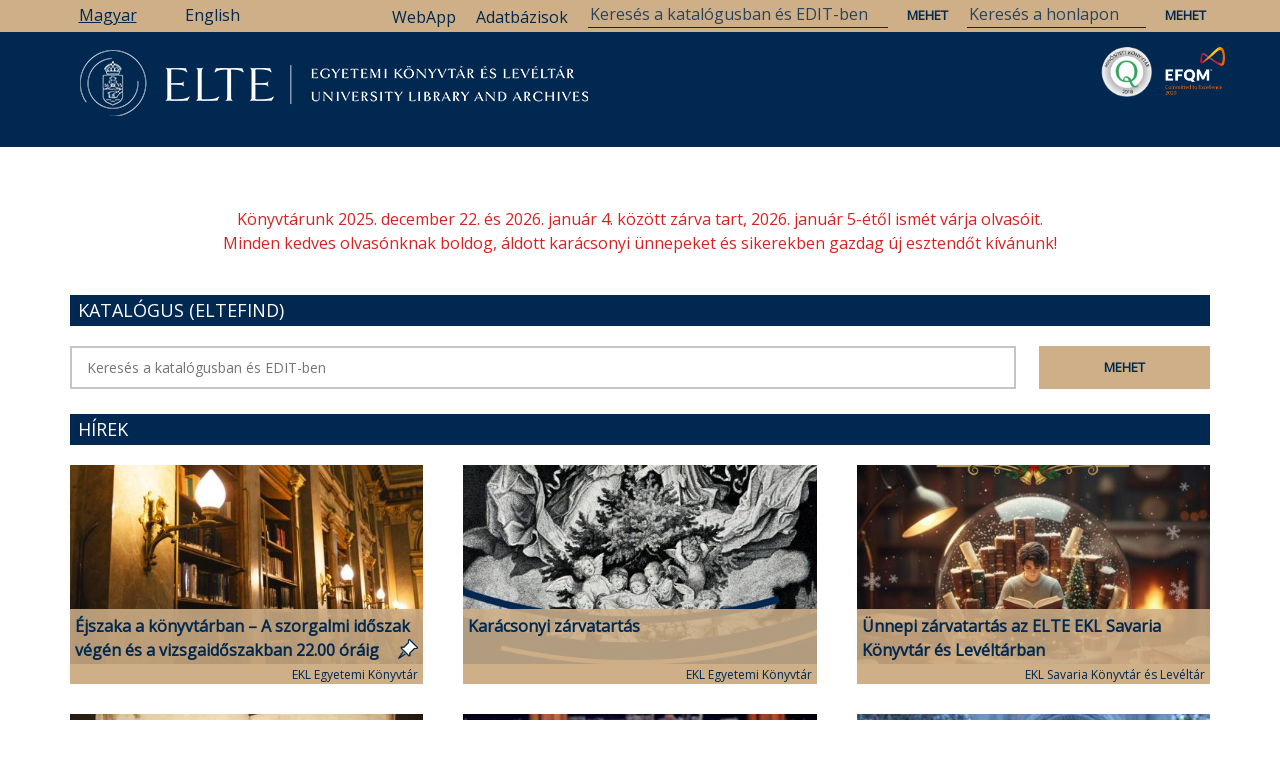

--- FILE ---
content_type: text/html; charset=UTF-8
request_url: https://konyvtar.elte.hu/hu/?title=&field_hir_szoveg_value=&field_tagkonyvtar_target_id=25&field_kulcsszavak_target_id&page=8
body_size: 15387
content:
<!DOCTYPE html>
<html lang="hu" dir="ltr" prefix="content: http://purl.org/rss/1.0/modules/content/  dc: http://purl.org/dc/terms/  foaf: http://xmlns.com/foaf/0.1/  og: http://ogp.me/ns#  rdfs: http://www.w3.org/2000/01/rdf-schema#  schema: http://schema.org/  sioc: http://rdfs.org/sioc/ns#  sioct: http://rdfs.org/sioc/types#  skos: http://www.w3.org/2004/02/skos/core#  xsd: http://www.w3.org/2001/XMLSchema# ">
  <head>
    <meta charset="utf-8" />
<link rel="canonical" href="https://konyvtar.elte.hu/hu" />
<link rel="shortlink" href="https://konyvtar.elte.hu/hu" />
<meta property="og:site_name" content="ELTE Egyetemi Könyvtár és Levéltár" />
<meta property="og:url" content="https://konyvtar.elte.hu/hu" />
<meta property="og:title" content="Egyetemi Könyvtár és Levéltár" />
<meta name="Generator" content="Drupal 8 (https://www.drupal.org)" />
<meta name="MobileOptimized" content="width" />
<meta name="HandheldFriendly" content="true" />
<meta name="viewport" content="width=device-width, initial-scale=1.0" />
<style>div#sliding-popup, div#sliding-popup .eu-cookie-withdraw-banner, .eu-cookie-withdraw-tab {background: #CEAF87} div#sliding-popup.eu-cookie-withdraw-wrapper { background: transparent; } #sliding-popup h1, #sliding-popup h2, #sliding-popup h3, #sliding-popup p, #sliding-popup label, #sliding-popup div, .eu-cookie-compliance-more-button, .eu-cookie-compliance-secondary-button, .eu-cookie-withdraw-tab { color: #012850;} .eu-cookie-withdraw-tab { border-color: #012850;}</style>
<link rel="shortcut icon" href="/sites/default/files/favicon.ico" type="image/vnd.microsoft.icon" />
<link rel="alternate" hreflang="hu" href="https://konyvtar.elte.hu/hu/egyetemi-konyvtar-es-leveltar" />
<link rel="alternate" hreflang="en" href="https://konyvtar.elte.hu/en/homepage" />
<link rel="revision" href="https://konyvtar.elte.hu/hu/egyetemi-konyvtar-es-leveltar" />

    <title>Egyetemi Könyvtár és Levéltár | ELTE Egyetemi Könyvtár és Levéltár</title>
    <link rel="stylesheet" media="all" href="/core/assets/vendor/normalize-css/normalize.css?t2oss2" />
<link rel="stylesheet" media="all" href="/core/misc/normalize-fixes.css?t2oss2" />
<link rel="stylesheet" media="all" href="/core/themes/stable/css/system/components/ajax-progress.module.css?t2oss2" />
<link rel="stylesheet" media="all" href="/core/themes/stable/css/system/components/align.module.css?t2oss2" />
<link rel="stylesheet" media="all" href="/core/themes/stable/css/system/components/autocomplete-loading.module.css?t2oss2" />
<link rel="stylesheet" media="all" href="/core/themes/stable/css/system/components/fieldgroup.module.css?t2oss2" />
<link rel="stylesheet" media="all" href="/core/themes/stable/css/system/components/container-inline.module.css?t2oss2" />
<link rel="stylesheet" media="all" href="/core/themes/stable/css/system/components/clearfix.module.css?t2oss2" />
<link rel="stylesheet" media="all" href="/core/themes/stable/css/system/components/details.module.css?t2oss2" />
<link rel="stylesheet" media="all" href="/core/themes/stable/css/system/components/hidden.module.css?t2oss2" />
<link rel="stylesheet" media="all" href="/core/themes/stable/css/system/components/item-list.module.css?t2oss2" />
<link rel="stylesheet" media="all" href="/core/themes/stable/css/system/components/js.module.css?t2oss2" />
<link rel="stylesheet" media="all" href="/core/themes/stable/css/system/components/nowrap.module.css?t2oss2" />
<link rel="stylesheet" media="all" href="/core/themes/stable/css/system/components/position-container.module.css?t2oss2" />
<link rel="stylesheet" media="all" href="/core/themes/stable/css/system/components/progress.module.css?t2oss2" />
<link rel="stylesheet" media="all" href="/core/themes/stable/css/system/components/reset-appearance.module.css?t2oss2" />
<link rel="stylesheet" media="all" href="/core/themes/stable/css/system/components/resize.module.css?t2oss2" />
<link rel="stylesheet" media="all" href="/core/themes/stable/css/system/components/sticky-header.module.css?t2oss2" />
<link rel="stylesheet" media="all" href="/core/themes/stable/css/system/components/system-status-counter.css?t2oss2" />
<link rel="stylesheet" media="all" href="/core/themes/stable/css/system/components/system-status-report-counters.css?t2oss2" />
<link rel="stylesheet" media="all" href="/core/themes/stable/css/system/components/system-status-report-general-info.css?t2oss2" />
<link rel="stylesheet" media="all" href="/core/themes/stable/css/system/components/tabledrag.module.css?t2oss2" />
<link rel="stylesheet" media="all" href="/core/themes/stable/css/system/components/tablesort.module.css?t2oss2" />
<link rel="stylesheet" media="all" href="/core/themes/stable/css/system/components/tree-child.module.css?t2oss2" />
<link rel="stylesheet" media="all" href="/core/themes/stable/css/views/views.module.css?t2oss2" />
<link rel="stylesheet" media="all" href="/modules/eu_cookie_compliance/css/eu_cookie_compliance.css?t2oss2" />
<link rel="stylesheet" media="all" href="/modules/collapsiblock/css/collapsiblock.css?t2oss2" />
<link rel="stylesheet" media="all" href="/modules/we_megamenu/assets/includes/bootstrap/css/bootstrap.min.css?t2oss2" />
<link rel="stylesheet" media="all" href="/modules/we_megamenu/assets/css/we_megamenu_backend.css?t2oss2" />
<link rel="stylesheet" media="all" href="//maxcdn.bootstrapcdn.com/bootstrap/3.3.7/css/bootstrap.min.css" />
<link rel="stylesheet" media="all" href="/themes/newsplus_lite/css/base/elements.css?t2oss2" />
<link rel="stylesheet" media="all" href="/themes/newsplus_lite/css/base/layout.css?t2oss2" />
<link rel="stylesheet" media="all" href="/themes/newsplus_lite/css/base/font.css?t2oss2" />
<link rel="stylesheet" media="all" href="/core/themes/classy/css/components/action-links.css?t2oss2" />
<link rel="stylesheet" media="all" href="/core/themes/classy/css/components/breadcrumb.css?t2oss2" />
<link rel="stylesheet" media="all" href="/core/themes/classy/css/components/button.css?t2oss2" />
<link rel="stylesheet" media="all" href="/core/themes/classy/css/components/collapse-processed.css?t2oss2" />
<link rel="stylesheet" media="all" href="/core/themes/classy/css/components/container-inline.css?t2oss2" />
<link rel="stylesheet" media="all" href="/core/themes/classy/css/components/details.css?t2oss2" />
<link rel="stylesheet" media="all" href="/core/themes/classy/css/components/exposed-filters.css?t2oss2" />
<link rel="stylesheet" media="all" href="/core/themes/classy/css/components/field.css?t2oss2" />
<link rel="stylesheet" media="all" href="/core/themes/classy/css/components/form.css?t2oss2" />
<link rel="stylesheet" media="all" href="/core/themes/classy/css/components/icons.css?t2oss2" />
<link rel="stylesheet" media="all" href="/core/themes/classy/css/components/inline-form.css?t2oss2" />
<link rel="stylesheet" media="all" href="/core/themes/classy/css/components/item-list.css?t2oss2" />
<link rel="stylesheet" media="all" href="/core/themes/classy/css/components/link.css?t2oss2" />
<link rel="stylesheet" media="all" href="/core/themes/classy/css/components/links.css?t2oss2" />
<link rel="stylesheet" media="all" href="/core/themes/classy/css/components/menu.css?t2oss2" />
<link rel="stylesheet" media="all" href="/core/themes/classy/css/components/more-link.css?t2oss2" />
<link rel="stylesheet" media="all" href="/core/themes/classy/css/components/pager.css?t2oss2" />
<link rel="stylesheet" media="all" href="/core/themes/classy/css/components/tabledrag.css?t2oss2" />
<link rel="stylesheet" media="all" href="/core/themes/classy/css/components/tableselect.css?t2oss2" />
<link rel="stylesheet" media="all" href="/core/themes/classy/css/components/tablesort.css?t2oss2" />
<link rel="stylesheet" media="all" href="/core/themes/classy/css/components/tabs.css?t2oss2" />
<link rel="stylesheet" media="all" href="/core/themes/classy/css/components/textarea.css?t2oss2" />
<link rel="stylesheet" media="all" href="/core/themes/classy/css/components/ui-dialog.css?t2oss2" />
<link rel="stylesheet" media="all" href="/core/themes/classy/css/components/messages.css?t2oss2" />
<link rel="stylesheet" media="all" href="/core/themes/classy/css/components/node.css?t2oss2" />
<link rel="stylesheet" media="all" href="/core/themes/classy/css/components/progress.css?t2oss2" />
<link rel="stylesheet" media="all" href="/themes/newsplus_lite/css/components/site-branding.css?t2oss2" />
<link rel="stylesheet" media="all" href="/themes/newsplus_lite/css/components/page-title.css?t2oss2" />
<link rel="stylesheet" media="all" href="/themes/newsplus_lite/css/components/breadcrumb.css?t2oss2" />
<link rel="stylesheet" media="all" href="/themes/newsplus_lite/css/components/tabs.css?t2oss2" />
<link rel="stylesheet" media="all" href="/themes/newsplus_lite/css/components/block.css?t2oss2" />
<link rel="stylesheet" media="all" href="/themes/newsplus_lite/css/components/node.css?t2oss2" />
<link rel="stylesheet" media="all" href="/themes/newsplus_lite/css/components/field.css?t2oss2" />
<link rel="stylesheet" media="all" href="/themes/newsplus_lite/css/components/comments.css?t2oss2" />
<link rel="stylesheet" media="all" href="/themes/newsplus_lite/css/components/menu.css?t2oss2" />
<link rel="stylesheet" media="all" href="/themes/newsplus_lite/css/components/primary-menu.css?t2oss2" />
<link rel="stylesheet" media="all" href="/themes/newsplus_lite/css/components/teaser-listing.css?t2oss2" />
<link rel="stylesheet" media="all" href="/themes/newsplus_lite/css/components/pager.css?t2oss2" />
<link rel="stylesheet" media="all" href="/themes/newsplus_lite/css/components/image-overlay.css?t2oss2" />
<link rel="stylesheet" media="all" href="/themes/newsplus_lite/css/components/admin.css?t2oss2" />
<link rel="stylesheet" media="all" href="/themes/newsplus_lite/css/components/search.css?t2oss2" />
<link rel="stylesheet" media="all" href="/themes/newsplus_lite/css/components/forms.css?t2oss2" />
<link rel="stylesheet" media="all" href="/themes/newsplus_lite/css/components/buttons.css?t2oss2" />
<link rel="stylesheet" media="all" href="/themes/newsplus_lite/css/components/node-images.css?t2oss2" />
<link rel="stylesheet" media="all" href="/themes/newsplus_lite/css/components/node-links.css?t2oss2" />
<link rel="stylesheet" media="all" href="/themes/newsplus_lite/css/components/tables.css?t2oss2" />
<link rel="stylesheet" media="all" href="/themes/newsplus_lite/css/components/to-top.css?t2oss2" />
<link rel="stylesheet" media="all" href="/themes/newsplus_lite/css/components/quickedit.css?t2oss2" />
<link rel="stylesheet" media="all" href="/themes/newsplus_lite/css/components/messages.css?t2oss2" />
<link rel="stylesheet" media="all" href="/themes/newsplus_lite/css/components/fixed-header.css?t2oss2" />
<link rel="stylesheet" media="all" href="//fonts.googleapis.com/css?family=Roboto:400,400italic,700,300,700italic&amp;subset=latin-ext,latin,greek" />
<link rel="stylesheet" media="all" href="/themes/newsplus_lite/css/theme/color-default.css?t2oss2" />

    
<!--[if lte IE 8]>
<script src="/core/assets/vendor/html5shiv/html5shiv.min.js?v=3.7.3"></script>
<![endif]-->

  </head>
  <body class="layout-no-sidebars fixed-header-enabled path-frontpage page-node-type-page">
        <a href="#main-content" class="visually-hidden focusable skip-link">
      Ugrás a tartalomra
    </a>
    
      <div class="dialog-off-canvas-main-canvas" data-off-canvas-main-canvas>
    
<div id="toTop"><i class="fa fa-play-circle fa-rotate-270"></i></div>
<header class="headers-wrapper">
          <div id="pre-header" class="clearfix colored-area ">
      <div class="container">
                <div id="pre-header-inside" class="clearfix">
          <div class="row">
                         
                          <div class="" width="100%">
                                <div id="pre-header-right" class="clearfix">
                  <div class="pre-header-area">
                      <div class="region region-pre-header-right">
    <div class="language-switcher-language-url block block-language block-language-blocklanguage-interface" id="block-nyelvvalasztokezelofeluletiszoveg" role="navigation">
  
    
      <div class="content">
      <ul class="links"><li hreflang="hu" data-drupal-link-query="{&quot;field_hir_szoveg_value&quot;:&quot;&quot;,&quot;field_kulcsszavak_target_id&quot;:&quot;&quot;,&quot;field_tagkonyvtar_target_id&quot;:&quot;25&quot;,&quot;page&quot;:&quot;8&quot;,&quot;title&quot;:&quot;&quot;}" data-drupal-link-system-path="&lt;front&gt;" class="hu is-active"><a href="/hu?title=&amp;field_hir_szoveg_value=&amp;field_tagkonyvtar_target_id=25&amp;field_kulcsszavak_target_id=&amp;page=8" class="language-link is-active" hreflang="hu" data-drupal-link-query="{&quot;field_hir_szoveg_value&quot;:&quot;&quot;,&quot;field_kulcsszavak_target_id&quot;:&quot;&quot;,&quot;field_tagkonyvtar_target_id&quot;:&quot;25&quot;,&quot;page&quot;:&quot;8&quot;,&quot;title&quot;:&quot;&quot;}" data-drupal-link-system-path="&lt;front&gt;">Magyar</a></li><li hreflang="en" data-drupal-link-query="{&quot;field_hir_szoveg_value&quot;:&quot;&quot;,&quot;field_kulcsszavak_target_id&quot;:&quot;&quot;,&quot;field_tagkonyvtar_target_id&quot;:&quot;25&quot;,&quot;page&quot;:&quot;8&quot;,&quot;title&quot;:&quot;&quot;}" data-drupal-link-system-path="&lt;front&gt;" class="en"><a href="/en?title=&amp;field_hir_szoveg_value=&amp;field_tagkonyvtar_target_id=25&amp;field_kulcsszavak_target_id=&amp;page=8" class="language-link" hreflang="en" data-drupal-link-query="{&quot;field_hir_szoveg_value&quot;:&quot;&quot;,&quot;field_kulcsszavak_target_id&quot;:&quot;&quot;,&quot;field_tagkonyvtar_target_id&quot;:&quot;25&quot;,&quot;page&quot;:&quot;8&quot;,&quot;title&quot;:&quot;&quot;}" data-drupal-link-system-path="&lt;front&gt;">English</a></li></ul>
    </div>
  </div>
<div id="block-search" class="block block-block-content block-block-content95c8a6d8-2811-4e92-9308-b6088187c8d8">
  
    
      <div class="content">
      
            <div class="clearfix text-formatted field field--name-body field--type-text-with-summary field--label-hidden field__item"><form action="/hu/search/node" method="get">
<input name="keys" placeholder="Keresés a honlapon" type="text" />
<input name="submit" type="submit" value="Mehet" /> </form>
<form action="https://opac.elte.hu/Search/Results" method="get">
<input name="lookfor" placeholder="Keresés a katalógusban és EDIT-ben" type="text" />
<input name="type" type="hidden" value="AllFields" />
<input name="submit" type="submit" value="Mehet" /> </form>
<p><a href="/egyetemi-konyvtar/kutatastamogatas/adatbazisok/adatbazislista" id="dblink">Adatbázisok</a></p>
<p><a href="https://libraryservices.elte.hu/app_virtual-library-card/" id="webapplink">WebApp</a></p>
</div>
      
    </div>
  </div>

  </div>

                  </div>
                </div>
                              </div>
                      </div>
        </div>
              </div>
    </div>
            
        <div id="header" class="colored-area ">
		<div id="minitop">
			<div class="container" >
				 <div class="col-md-8">
										<div id="pre-header-left" class="clearfix">
					  <div class="pre-header-area">
						  <div class="region region-pre-header-left">
    <div class="language-switcher-language-url block block-language block-language-blocklanguage-interface" id="block-nyelvvalaszto" role="navigation">
  
    
      <div class="content">
      <ul class="links"><li hreflang="hu" data-drupal-link-query="{&quot;field_hir_szoveg_value&quot;:&quot;&quot;,&quot;field_kulcsszavak_target_id&quot;:&quot;&quot;,&quot;field_tagkonyvtar_target_id&quot;:&quot;25&quot;,&quot;page&quot;:&quot;8&quot;,&quot;title&quot;:&quot;&quot;}" data-drupal-link-system-path="&lt;front&gt;" class="hu is-active"><a href="/hu?title=&amp;field_hir_szoveg_value=&amp;field_tagkonyvtar_target_id=25&amp;field_kulcsszavak_target_id=&amp;page=8" class="language-link is-active" hreflang="hu" data-drupal-link-query="{&quot;field_hir_szoveg_value&quot;:&quot;&quot;,&quot;field_kulcsszavak_target_id&quot;:&quot;&quot;,&quot;field_tagkonyvtar_target_id&quot;:&quot;25&quot;,&quot;page&quot;:&quot;8&quot;,&quot;title&quot;:&quot;&quot;}" data-drupal-link-system-path="&lt;front&gt;">Magyar</a></li><li hreflang="en" data-drupal-link-query="{&quot;field_hir_szoveg_value&quot;:&quot;&quot;,&quot;field_kulcsszavak_target_id&quot;:&quot;&quot;,&quot;field_tagkonyvtar_target_id&quot;:&quot;25&quot;,&quot;page&quot;:&quot;8&quot;,&quot;title&quot;:&quot;&quot;}" data-drupal-link-system-path="&lt;front&gt;" class="en"><a href="/en?title=&amp;field_hir_szoveg_value=&amp;field_tagkonyvtar_target_id=25&amp;field_kulcsszavak_target_id=&amp;page=8" class="language-link" hreflang="en" data-drupal-link-query="{&quot;field_hir_szoveg_value&quot;:&quot;&quot;,&quot;field_kulcsszavak_target_id&quot;:&quot;&quot;,&quot;field_tagkonyvtar_target_id&quot;:&quot;25&quot;,&quot;page&quot;:&quot;8&quot;,&quot;title&quot;:&quot;&quot;}" data-drupal-link-system-path="&lt;front&gt;">English</a></li></ul>
    </div>
  </div>

  </div>

					  </div>
					</div>
									  </div>
							<img id="searchTop" src="/themes/newsplus_lite/images/search.png">
		</div></div>
            <div class="container">
                <div id="header-inside" class="clearfix">
          <div class="row">
            <div class="header-area">
              <div class="col-md-12">
                                <div id="header-inside-left" class="clearfix">
                                    <div id="main-navigation" class="clearfix">
                    <nav role="navigation">
                                                <div class="region region-navigation">
    <div id="block-eltelogomagyar" class="block block-block-content block-block-content3eb9e298-6075-4a3f-9812-571770541e6b">
  
    
      <div class="content">
      
            <div class="clearfix text-formatted field field--name-body field--type-text-with-summary field--label-hidden field__item"><p><a href="/"><img alt="ELTE logó magyar" data-align="left" data-entity-type="file" data-entity-uuid="bb1909a5-242e-424f-86f4-3db03ab45051" src="/sites/default/files/inline-images/elte_logo_magyar_0.PNG" /></a> <a href="/hir/egyetemi-konyvtari-szolgalat-eksz/elkotelezettseg-kivalosagert-tanusitvanyt-nyert-az-elte"><img alt="„Elkötelezettség a Kiválóságért” tanúsítvány logó" data-entity-type="" data-entity-uuid="" id="EKLEFQMlogo" src="/sites/default/files/inline-images/C2E2020.png" title="„Elkötelezettség a Kiválóságért” Tanúsítvány 2020" /></a> <a href="/hir/egyetemi-konyvtari-szolgalat-eksz/minositett-konyvtar-cimet-nyert-az-elte-egyetemi-konyvtari"><img alt="Minősített Könyvtár Cím logó" data-entity-type="" data-entity-uuid="" id="EKLMKlogo" src="/sites/default/files/inline-images/mk2018.png" title="Minősített Könyvtár Cím 2018" /></a></p>
</div>
      
    </div>
  </div>
<div id="block-fomenu" class="block block-we-megamenu block-we-megamenu-blockmain">
  
    
      <div class="content">
      <div class="region-we-mega-menu">
	<a class="navbar-toggle collapsed">
	    <span class="icon-bar"></span>
	    <span class="icon-bar"></span>
	    <span class="icon-bar"></span>
	</a>
	<nav  class="main navbar navbar-default navbar-we-mega-menu mobile-collapse hover-action" data-menu-name="main" data-block-theme="newsplus_lite" data-style="Default" data-animation="None" data-delay="" data-duration="" data-autoarrow="1" data-alwayshowsubmenu="1" data-action="hover" data-mobile-collapse="1">
	  <div class="container-fluid">
	    <ul  class="we-mega-menu-ul nav nav-tabs">
  <li  class="we-mega-menu-li dropdown-menu active active-trail" data-level="0" data-element-type="we-mega-menu-li" description="" data-id="e0bbfb80-0c78-4185-b98d-849438723d1d" data-submenu="1" hide-sub-when-collapse="" data-group="0" data-class="" data-icon="" data-caption="" data-alignsub="" data-target="_self">
      <a class="we-mega-menu-li" title="" href="/index.php/hu/egyetemi-konyvtar-es-leveltar" target="_self">
      Könyvtár    </a>
    <div  class="we-mega-menu-submenu" data-element-type="we-mega-menu-submenu" data-submenu-width="" data-class="" style="width: px">
  <div class="we-mega-menu-submenu-inner">
    <div  class="we-mega-menu-row" data-element-type="we-mega-menu-row" data-custom-row="0">
  <div  class="we-mega-menu-col span6" data-element-type="we-mega-menu-col" data-width="6" data-block="" data-blocktitle="0" data-hidewhencollapse="" data-class="">
  <ul class="nav nav-tabs subul">
  <li  class="we-mega-menu-li" data-level="1" data-element-type="we-mega-menu-li" description="" data-id="9d9bbd34-6985-4e42-8258-2081e364e2e6" data-submenu="0" hide-sub-when-collapse="" data-group="0" data-class="" data-icon="" data-caption="" data-alignsub="" data-target="">
      <a class="we-mega-menu-li" title="" href="/index.php/hu/egyetemi-konyvtar" target="">
      Nyitvatartás, kapcsolat    </a>
    
</li><li  class="we-mega-menu-li" data-level="1" data-element-type="we-mega-menu-li" description="" data-id="27841441-9a08-42f2-9f74-b151a883e564" data-submenu="0" hide-sub-when-collapse="" data-group="0" data-class="" data-icon="" data-caption="" data-alignsub="" data-target="">
      <a class="we-mega-menu-li" title="" href="/index.php/hu/egyetemi-konyvtar/kedezze-a-konyvtarost" target="">
      Kérdezze a könyvtárost!    </a>
    
</li><li  class="we-mega-menu-li" data-level="1" data-element-type="we-mega-menu-li" description="" data-id="74712591-2580-42dc-814a-380e1af0dcde" data-submenu="0" hide-sub-when-collapse="" data-group="0" data-class="" data-icon="" data-caption="" data-alignsub="" data-target="_self">
      <a class="we-mega-menu-li" title="" href="/index.php/hu/egyetemi-konyvtar/beiratkozas" target="_self">
      Beiratkozás    </a>
    
</li><li  class="we-mega-menu-li" data-level="1" data-element-type="we-mega-menu-li" description="" data-id="4f19d1b6-faa2-437b-80fd-f525448b04b3" data-submenu="0" hide-sub-when-collapse="" data-group="0" data-class="" data-icon="" data-caption="" data-alignsub="" data-target="_self">
      <a class="we-mega-menu-li" title="" href="/index.php/hu/egyetemi-konyvtar/szolgaltatasok" target="_self">
      Szolgáltatások    </a>
    
</li><li  class="we-mega-menu-li" data-level="1" data-element-type="we-mega-menu-li" description="" data-id="6a264979-0c74-4622-b2a5-73e94ac06759" data-submenu="0" hide-sub-when-collapse="" data-group="0" data-class="" data-icon="" data-caption="" data-alignsub="" data-target="_self">
      <a class="we-mega-menu-li" title="" href="/index.php/hu/egyetemi-konyvtar/gyujtemenyek" target="_self">
      Gyűjtemények    </a>
    
</li><li  class="we-mega-menu-li" data-level="1" data-element-type="we-mega-menu-li" description="" data-id="eaa3cbb1-4d8a-4246-afbc-f3c21af63b08" data-submenu="0" hide-sub-when-collapse="" data-group="0" data-class="" data-icon="" data-caption="" data-alignsub="" data-target="_self">
      <a class="we-mega-menu-li" title="" href="/index.php/hu/egyetemi-konyvtar/katalogusok" target="_self">
      Katalógusok    </a>
    
</li>
</ul>
</div>
<div  class="we-mega-menu-col span6" data-element-type="we-mega-menu-col" data-width="6" data-block="" data-blocktitle="1" data-hidewhencollapse="" data-class="">
  <ul class="nav nav-tabs subul">
  <li  class="we-mega-menu-li" data-level="1" data-element-type="we-mega-menu-li" description="" data-id="983e2541-3c6e-4db5-877a-ad248f96f759" data-submenu="0" hide-sub-when-collapse="" data-group="0" data-class="" data-icon="" data-caption="" data-alignsub="" data-target="_self">
      <a class="we-mega-menu-li" title="" href="/index.php/hu/egyetemi-konyvtar/dokumentumok-formanyomtatvanyok" target="_self">
      Dokumentumok, formanyomtatványok    </a>
    
</li><li  class="we-mega-menu-li" data-level="1" data-element-type="we-mega-menu-li" description="" data-id="44813a86-7521-463a-8a3e-a166ae66b8a1" data-submenu="0" hide-sub-when-collapse="" data-group="0" data-class="" data-icon="" data-caption="" data-alignsub="" data-target="_self">
      <a class="we-mega-menu-li" title="" href="/index.php/hu/egyetemi-konyvtar/programok" target="_self">
      Programok    </a>
    
</li><li  class="we-mega-menu-li" data-level="1" data-element-type="we-mega-menu-li" description="" data-id="ff65a3e7-803d-4480-86fb-f8fa3de73fee" data-submenu="0" hide-sub-when-collapse="" data-group="0" data-class="" data-icon="" data-caption="" data-alignsub="" data-target="_self">
      <a class="we-mega-menu-li" title="" href="/index.php/hu/egyetemi-konyvtar/rolunk" target="_self">
      Rólunk    </a>
    
</li><li  class="we-mega-menu-li" data-level="1" data-element-type="we-mega-menu-li" description="" data-id="13385010-1610-4ae8-8701-3d3ecd38536a" data-submenu="0" hide-sub-when-collapse="" data-group="0" data-class="" data-icon="" data-caption="" data-alignsub="" data-target="_self">
      <a class="we-mega-menu-li" title="" href="/index.php/hu/szakmai-gyakorlat" target="_self">
      Szakmai gyakorlat    </a>
    
</li><li  class="we-mega-menu-li" data-level="1" data-element-type="we-mega-menu-li" description="" data-id="14c98755-227d-4a31-accc-af3936fd6a47" data-submenu="0" hide-sub-when-collapse="" data-group="0" data-class="" data-icon="" data-caption="" data-alignsub="" data-target="_self">
      <a class="we-mega-menu-li" title="" href="/index.php/hu/egyetemi-konyvtar/teremberles" target="_self">
      Terembérlés    </a>
    
</li>
</ul>
</div>

</div>

  </div>
</div>
</li><li  class="we-mega-menu-li dropdown-menu" data-level="0" data-element-type="we-mega-menu-li" description="" data-id="f51537b7-2b0c-4b77-ab25-5f9f9816bcf4" data-submenu="1" hide-sub-when-collapse="" data-group="0" data-class="" data-icon="" data-caption="" data-alignsub="" data-target="">
      <a href='#' data-drupal-link-system-path="<front>" class="we-megamenu-nolink">
      Kutatástámogatás</a>
    <div  class="we-mega-menu-submenu" data-element-type="we-mega-menu-submenu" data-submenu-width="" data-class="" style="width: px">
  <div class="we-mega-menu-submenu-inner">
    <div  class="we-mega-menu-row" data-element-type="we-mega-menu-row" data-custom-row="0">
  <div  class="we-mega-menu-col span6" data-element-type="we-mega-menu-col" data-width="6" data-block="" data-blocktitle="0" data-hidewhencollapse="" data-class="">
  <ul class="nav nav-tabs subul">
  <li  class="we-mega-menu-li" data-level="1" data-element-type="we-mega-menu-li" description="" data-id="abd02357-ecd8-4e2c-9ccd-e021b814d419" data-submenu="0" hide-sub-when-collapse="" data-group="0" data-class="" data-icon="" data-caption="" data-alignsub="" data-target="_self">
      <a class="we-mega-menu-li" title="" href="/index.php/hu/egyetemi-konyvtar/kutatastamogatas/adatbazisok" target="_self">
      Adatbázisok    </a>
    
</li><li  class="we-mega-menu-li" data-level="1" data-element-type="we-mega-menu-li" description="" data-id="49c3ae54-f9dc-4b82-9f19-e2607b1654ff" data-submenu="0" hide-sub-when-collapse="" data-group="0" data-class="" data-icon="" data-caption="" data-alignsub="" data-target="_self">
      <a class="we-mega-menu-li" title="" href="/index.php/hu/kutatastamogatas/mtmt" target="_self">
      MTMT    </a>
    
</li><li  class="we-mega-menu-li" data-level="1" data-element-type="we-mega-menu-li" description="" data-id="606a2617-9385-4678-85b5-d36d62c8a6f9" data-submenu="0" hide-sub-when-collapse="" data-group="0" data-class="" data-icon="" data-caption="" data-alignsub="" data-target="_self">
      <a class="we-mega-menu-li" title="" href="/index.php/hu/kutatastamogatas/edit" target="_self">
      EDIT - Intézményi repozitórium    </a>
    
</li><li  class="we-mega-menu-li" data-level="1" data-element-type="we-mega-menu-li" description="" data-id="12b4a0e2-af3e-4c8d-9224-2743449eed7c" data-submenu="0" hide-sub-when-collapse="" data-group="0" data-class="" data-icon="" data-caption="" data-alignsub="" data-target="_self">
      <a class="we-mega-menu-li" title="" href="/index.php/hu/kutatastamogatas/doi" target="_self">
      DOI    </a>
    
</li><li  class="we-mega-menu-li" data-level="1" data-element-type="we-mega-menu-li" description="" data-id="2a005d9f-1d6d-4a07-b3dc-bf8067ec721d" data-submenu="0" hide-sub-when-collapse="" data-group="0" data-class="" data-icon="" data-caption="" data-alignsub="" data-target="_self">
      <a class="we-mega-menu-li" title="" href="/index.php/hu/kutatastamogatas/open-access" target="_self">
      Open Access    </a>
    
</li><li  class="we-mega-menu-li" data-level="1" data-element-type="we-mega-menu-li" description="" data-id="e88aaa82-35ed-4c10-9e4c-c03ed10e713e" data-submenu="0" hide-sub-when-collapse="" data-group="0" data-class="" data-icon="" data-caption="" data-alignsub="" data-target="_self">
      <a class="we-mega-menu-li" title="" href="/index.php/hu/kutatastamogatas/ojs" target="_self">
      Folyóirat-menedzsment (Open Journal Systems)    </a>
    
</li>
</ul>
</div>
<div  class="we-mega-menu-col span6" data-element-type="we-mega-menu-col" data-width="6" data-block="" data-blocktitle="0" data-hidewhencollapse="" data-class="">
  <ul class="nav nav-tabs subul">
  <li  class="we-mega-menu-li" data-level="1" data-element-type="we-mega-menu-li" description="" data-id="757f1967-d3af-411e-90bd-ea103c20cbd5" data-submenu="0" hide-sub-when-collapse="" data-group="0" data-class="" data-icon="" data-caption="" data-alignsub="" data-target="_self">
      <a class="we-mega-menu-li" title="" href="/index.php/hu/kutatastamogatas/szerkesztosegeknek/folyoiratok-lathatosaganak-novelese" target="_self">
      Szerkesztőségeknek    </a>
    
</li><li  class="we-mega-menu-li" data-level="1" data-element-type="we-mega-menu-li" description="" data-id="0b584bac-e57a-485a-a302-29f018ea0a1c" data-submenu="0" hide-sub-when-collapse="" data-group="0" data-class="" data-icon="" data-caption="" data-alignsub="" data-target="_self">
      <a class="we-mega-menu-li" title="" href="/index.php/hu/kutatastamogatas/szerzoknek/hol-publikaljunk" target="_self">
      Szerzőknek    </a>
    
</li>
</ul>
</div>

</div>

  </div>
</div>
</li><li  class="we-mega-menu-li dropdown-menu" data-level="0" data-element-type="we-mega-menu-li" description="" data-id="d94a7e5f-3e10-4b0e-b38a-96a1ca1ca64d" data-submenu="1" hide-sub-when-collapse="" data-group="0" data-class="" data-icon="" data-caption="" data-alignsub="" data-target="">
      <a class="we-mega-menu-li" title="" href="/index.php/hu/leveltar" target="">
      Levéltár    </a>
    <div  class="we-mega-menu-submenu" data-element-type="we-mega-menu-submenu" data-submenu-width="" data-class="" style="width: px">
  <div class="we-mega-menu-submenu-inner">
    <div  class="we-mega-menu-row" data-element-type="we-mega-menu-row" data-custom-row="0">
  <div  class="we-mega-menu-col span6" data-element-type="we-mega-menu-col" data-width="6" data-block="" data-blocktitle="0" data-hidewhencollapse="" data-class="">
  <ul class="nav nav-tabs subul">
  <li  class="we-mega-menu-li" data-level="1" data-element-type="we-mega-menu-li" description="" data-id="93e92b1a-8a17-4c60-986e-2c2cc57c1eb5" data-submenu="0" hide-sub-when-collapse="" data-group="0" data-class="" data-icon="" data-caption="" data-alignsub="" data-target="_self">
      <a class="we-mega-menu-li" title="" href="/index.php/hu/leveltar/a-leveltarrol" target="_self">
      A Levéltárról    </a>
    
</li><li  class="we-mega-menu-li" data-level="1" data-element-type="we-mega-menu-li" description="" data-id="7fe751be-0867-4063-b15f-4f6cf9862d00" data-submenu="0" hide-sub-when-collapse="" data-group="0" data-class="" data-icon="" data-caption="" data-alignsub="" data-target="_self">
      <a class="we-mega-menu-li" title="" href="/index.php/hu/leveltar/szolgaltatasok" target="_self">
      Szolgáltatások    </a>
    
</li><li  class="we-mega-menu-li" data-level="1" data-element-type="we-mega-menu-li" description="" data-id="2ef8bdd0-55b4-40a3-82e2-bd85a1af8c89" data-submenu="0" hide-sub-when-collapse="" data-group="0" data-class="" data-icon="" data-caption="" data-alignsub="" data-target="_self">
      <a class="we-mega-menu-li" title="" href="/index.php/hu/leveltar/egyetemi-iratkezeles" target="_self">
      Egyetemi iratkezelés    </a>
    
</li><li  class="we-mega-menu-li" data-level="1" data-element-type="we-mega-menu-li" description="" data-id="522cf8a3-1868-4c58-b556-1072a73efe98" data-submenu="0" hide-sub-when-collapse="" data-group="0" data-class="" data-icon="" data-caption="" data-alignsub="" data-target="_self">
      <a class="we-mega-menu-li" title="" href="/index.php/hu/leveltar/kutatas" target="_self">
      Kutatás    </a>
    
</li>
</ul>
</div>
<div  class="we-mega-menu-col span6" data-element-type="we-mega-menu-col" data-width="6" data-block="" data-blocktitle="1" data-hidewhencollapse="" data-class="">
  <ul class="nav nav-tabs subul">
  <li  class="we-mega-menu-li" data-level="1" data-element-type="we-mega-menu-li" description="" data-id="fc6dd780-e3e8-46d8-92bd-6b3d5931a2dc" data-submenu="0" hide-sub-when-collapse="" data-group="0" data-class="" data-icon="" data-caption="" data-alignsub="" data-target="_self">
      <a class="we-mega-menu-li" title="" href="/index.php/hu/leveltar/leveltari-honlapok" target="_self">
      Levéltári honlapok, linkek    </a>
    
</li><li  class="we-mega-menu-li" data-level="1" data-element-type="we-mega-menu-li" description="" data-id="e2652898-0634-47b9-b2fa-d491dd214ccd" data-submenu="0" hide-sub-when-collapse="" data-group="0" data-class="" data-icon="" data-caption="" data-alignsub="" data-target="_self">
      <a class="we-mega-menu-li" title="" href="/index.php/hu/leveltar/egyetemtorteneti-gyujtemeny" target="_self">
      Egyetemtörténeti Gyűjtemény    </a>
    
</li><li  class="we-mega-menu-li" data-level="1" data-element-type="we-mega-menu-li" description="" data-id="3fa613c2-8c99-4704-9d44-b1f36603c305" data-submenu="0" hide-sub-when-collapse="" data-group="0" data-class="" data-icon="" data-caption="" data-alignsub="" data-target="_self">
      <a class="we-mega-menu-li" title="" href="/index.php/hu/leveltar/programok-rendezvenyek" target="_self">
      Programok, rendezvények    </a>
    
</li><li  class="we-mega-menu-li" data-level="1" data-element-type="we-mega-menu-li" description="" data-id="99260497-8ede-4652-b169-965e6844e2c6" data-submenu="0" hide-sub-when-collapse="" data-group="0" data-class="" data-icon="" data-caption="" data-alignsub="" data-target="">
      <a class="we-mega-menu-li" title="" href="/index.php/hu/leveltar/dokumentumok-formanyomtatvanyok" target="">
      Dokumentumok, formanyomtatványok    </a>
    
</li>
</ul>
</div>

</div>

  </div>
</div>
</li><li  class="we-mega-menu-li" data-level="0" data-element-type="we-mega-menu-li" description="" data-id="a3798842-92b0-4238-bd3e-da992622a509" data-submenu="0" hide-sub-when-collapse="" data-group="0" data-class="" data-icon="" data-caption="" data-alignsub="" data-target="_self">
      <a class="we-mega-menu-li" title="" href="/index.php/hu/tamogatas/egyetemi-konyvtarert-alapitvany/az-alapitvany-celja" target="_self">
      Támogatás    </a>
    
</li><li  class="we-mega-menu-li dropdown-menu" data-level="0" data-element-type="we-mega-menu-li" description="" data-id="5a55fea1-3f30-45fa-8b3e-d3ead37ce6fd" data-submenu="1" hide-sub-when-collapse="" data-group="0" data-class="" data-icon="" data-caption="" data-alignsub="" data-target="">
      <a class="we-mega-menu-li" title="" href="/index.php/hu/savaria" target="">
      Savaria    </a>
    <div  class="we-mega-menu-submenu" data-element-type="we-mega-menu-submenu" data-submenu-width="" data-class="" style="width: px">
  <div class="we-mega-menu-submenu-inner">
    <div  class="we-mega-menu-row" data-element-type="we-mega-menu-row" data-custom-row="0">
  <div  class="we-mega-menu-col span6" data-element-type="we-mega-menu-col" data-width="6" data-block="" data-blocktitle="0" data-hidewhencollapse="" data-class="">
  <ul class="nav nav-tabs subul">
  <li  class="we-mega-menu-li" data-level="1" data-element-type="we-mega-menu-li" description="" data-id="6d414d7d-5fc7-4bdb-9421-ccbf686ec3f1" data-submenu="0" hide-sub-when-collapse="" data-group="0" data-class="" data-icon="" data-caption="" data-alignsub="" data-target="_self">
      <a class="we-mega-menu-li" title="" href="/index.php/hu/savaria" target="_self">
      Nyitvatartás, kapcsolat    </a>
    
</li><li  class="we-mega-menu-li" data-level="1" data-element-type="we-mega-menu-li" description="" data-id="857911eb-d0aa-4ee1-aaea-f61077310531" data-submenu="0" hide-sub-when-collapse="" data-group="0" data-class="" data-icon="" data-caption="" data-alignsub="" data-target="_self">
      <a class="we-mega-menu-li" title="" href="/index.php/hu/savaria/dokumentumok-formanyomtatvanyok" target="_self">
      Dokumentumok, formanyomtatványok    </a>
    
</li><li  class="we-mega-menu-li" data-level="1" data-element-type="we-mega-menu-li" description="" data-id="a3a3bb84-1639-460e-a751-1c89676a5e87" data-submenu="0" hide-sub-when-collapse="" data-group="0" data-class="" data-icon="" data-caption="" data-alignsub="" data-target="_self">
      <a class="we-mega-menu-li" title="" href="/index.php/hu/savaria/kedezze-a-konyvtarost" target="_self">
      Kérdezze a könyvtárost!    </a>
    
</li><li  class="we-mega-menu-li" data-level="1" data-element-type="we-mega-menu-li" description="" data-id="d61a679e-98be-4843-92d5-73364f5a0df0" data-submenu="0" hide-sub-when-collapse="" data-group="0" data-class="" data-icon="" data-caption="" data-alignsub="" data-target="_self">
      <a class="we-mega-menu-li" title="" href="/index.php/hu/savaria/beiratkozas" target="_self">
      Beiratkozás    </a>
    
</li><li  class="we-mega-menu-li" data-level="1" data-element-type="we-mega-menu-li" description="" data-id="e37048c0-27b2-42a3-a35e-897319956e6e" data-submenu="0" hide-sub-when-collapse="" data-group="0" data-class="" data-icon="" data-caption="" data-alignsub="" data-target="_self">
      <a class="we-mega-menu-li" title="" href="/index.php/hu/savaria/szolgaltatasok" target="_self">
      Szolgáltatások    </a>
    
</li>
</ul>
</div>
<div  class="we-mega-menu-col span6" data-element-type="we-mega-menu-col" data-width="6" data-block="" data-blocktitle="1" data-hidewhencollapse="" data-class="">
  <ul class="nav nav-tabs subul">
  <li  class="we-mega-menu-li" data-level="1" data-element-type="we-mega-menu-li" description="" data-id="7bdb654d-a6e3-408f-a648-1347ec85e927" data-submenu="0" hide-sub-when-collapse="" data-group="0" data-class="" data-icon="" data-caption="" data-alignsub="" data-target="_self">
      <a class="we-mega-menu-li" title="" href="/index.php/hu/savaria/gyujtemenyek" target="_self">
      Gyűjtemények    </a>
    
</li><li  class="we-mega-menu-li" data-level="1" data-element-type="we-mega-menu-li" description="" data-id="472a4e79-403d-4839-8fc5-d1f92601410e" data-submenu="0" hide-sub-when-collapse="" data-group="0" data-class="" data-icon="" data-caption="" data-alignsub="" data-target="_self">
      <a class="we-mega-menu-li" title="" href="/index.php/hu/savaria/katalogusok" target="_self">
      Katalógusok    </a>
    
</li><li  class="we-mega-menu-li" data-level="1" data-element-type="we-mega-menu-li" description="" data-id="14c5a30c-ed93-40b3-9d47-10f019bd763b" data-submenu="0" hide-sub-when-collapse="" data-group="0" data-class="" data-icon="" data-caption="" data-alignsub="" data-target="_self">
      <a class="we-mega-menu-li" title="" href="/index.php/hu/savaria/rolunk/a-konyvtarrol" target="_self">
      Rólunk    </a>
    
</li><li  class="we-mega-menu-li" data-level="1" data-element-type="we-mega-menu-li" description="" data-id="9a50b845-9d7a-46e1-81c9-d6d64fac0d38" data-submenu="0" hide-sub-when-collapse="" data-group="0" data-class="" data-icon="" data-caption="" data-alignsub="" data-target="">
      <a class="we-mega-menu-li" title="" href="/index.php/hu/savaria/kozossegi-szolgalat" target="">
      Közösségi szolgálat    </a>
    
</li>
</ul>
</div>

</div>

  </div>
</div>
</li><li  class="we-mega-menu-li dropdown-menu" data-level="0" data-element-type="we-mega-menu-li" description="" data-id="53ee8b26-910b-4293-a1fd-cc7c1a71e720" data-submenu="1" hide-sub-when-collapse="" data-group="0" data-class="" data-icon="" data-caption="" data-alignsub="" data-target="">
      <a class="we-mega-menu-li" title="" href="/index.php/hu/orokseg" target="">
      Örökség    </a>
    <div  class="we-mega-menu-submenu" data-element-type="we-mega-menu-submenu" data-submenu-width="" data-class="" style="width: px">
  <div class="we-mega-menu-submenu-inner">
    <div  class="we-mega-menu-row" data-element-type="we-mega-menu-row" data-custom-row="0">
  <div  class="we-mega-menu-col span6" data-element-type="we-mega-menu-col" data-width="6" data-block="" data-blocktitle="0" data-hidewhencollapse="" data-class="">
  <ul class="nav nav-tabs subul">
  <li  class="we-mega-menu-li" data-level="1" data-element-type="we-mega-menu-li" description="" data-id="12d40792-14ea-4f94-8d04-92e1f179d921" data-submenu="0" hide-sub-when-collapse="" data-group="0" data-class="" data-icon="" data-caption="" data-alignsub="" data-target="_self">
      <a class="we-mega-menu-li" title="" href="/index.php/hu/orokseg/az-egyetemi-oroksegkoordinaciorol" target="_self">
      Az egyetemi örökségkoordinációról    </a>
    
</li><li  class="we-mega-menu-li" data-level="1" data-element-type="we-mega-menu-li" description="" data-id="4d24b631-8617-4067-b819-4f6dd9875f0e" data-submenu="0" hide-sub-when-collapse="" data-group="0" data-class="" data-icon="" data-caption="" data-alignsub="" data-target="_self">
      <a class="we-mega-menu-li" title="" href="/index.php/hu/orokseg/egyetemi-gyujtemenyek" target="_self">
      Egyetemi gyűjtemények    </a>
    
</li>
</ul>
</div>
<div  class="we-mega-menu-col span6" data-element-type="we-mega-menu-col" data-width="6" data-block="" data-blocktitle="1" data-hidewhencollapse="" data-class="">
  <ul class="nav nav-tabs subul">
  <li  class="we-mega-menu-li" data-level="1" data-element-type="we-mega-menu-li" description="" data-id="db5f9db9-213e-4eac-88c3-5dc76d6b6a34" data-submenu="0" hide-sub-when-collapse="" data-group="0" data-class="" data-icon="" data-caption="" data-alignsub="" data-target="_self">
      <a class="we-mega-menu-li" title="" href="/index.php/hu/orokseg/kiadvanyok" target="_self">
      Kiadványok    </a>
    
</li><li  class="we-mega-menu-li" data-level="1" data-element-type="we-mega-menu-li" description="" data-id="30e6fb88-99b1-4a67-bb8f-024434ff28d6" data-submenu="0" hide-sub-when-collapse="" data-group="0" data-class="" data-icon="" data-caption="" data-alignsub="" data-target="_self">
      <a class="we-mega-menu-li" title="" href="/index.php/hu/orokseg/kiallitasok" target="_self">
      Kiállítások    </a>
    
</li>
</ul>
</div>

</div>

  </div>
</div>
</li><li  class="we-mega-menu-li" data-level="0" data-element-type="we-mega-menu-li" description="" data-id="5c161958-1344-4a6f-8706-db207fd10f1a" data-submenu="0" hide-sub-when-collapse="" data-group="0" data-class="" data-icon="" data-caption="" data-alignsub="" data-target="">
      <a class="we-mega-menu-li" title="" href="https://eltekonyvtarak.elte.hu" target="">
      ELTE Könyvtárak    </a>
    
</li>
</ul>
	  </div>
	</nav>
</div>
    </div>
  </div>

  </div>

                                          </nav>
                  </div>
                                  </div>
                              </div>
                          </div>
          </div>
        </div>
              </div>
    </div>
    </header>

    <div id="page-intro" class="clearfix">
    <div class="container">
      <div class="row">
        <div class="col-md-12">
                    <div id="page-intro-inside" class="clearfix">
            
          </div>
                  </div>
      </div>
    </div>
  </div>
  
<div id="page" class="clearfix">
  <div class="container">
        <div id="page-inside">

                      <div id="top-content">
                    <div id="top-content-inside" class="clearfix">
            <div class="row">
              <div class="col-md-12">
                  <div class="region region-top-content">
    <div data-drupal-messages-fallback class="hidden"></div>
<div class="views-element-container block block-views block-views-blockkiemelt-piros-informacio-block-1" id="block-views-block-kiemelt-piros-informacio-block-1">
  
    
      <div class="content">
      <div><div class="view view-kiemelt-piros-informacio view-id-kiemelt_piros_informacio view-display-id-block_1 js-view-dom-id-8475ceb57088248a91cea5c913d015e639f7e91af8983ef550f1a78a66247815">
  
    
      
      <div class="view-content">
          <div class="views-row"><div class="views-field views-field-body"><div class="field-content"><p>Könyvtárunk 2025. december 22. és 2026. január 4. között zárva tart, 2026. január 5-étől ismét várja olvasóit.<br />
Minden kedves olvasónknak boldog, áldott karácsonyi ünnepeket és sikerekben gazdag új esztendőt kívánunk!</p></div></div></div>

    </div>
  
          </div>
</div>

    </div>
  </div>
<div id="block-kozoskatalogus" class="block block-block-content block-block-content0c5924ae-4776-4825-aeba-ffa5cd1cdd6e">
  
      <h2 class="title">Katalógus (ELTEfind)</h2>
    
      <div class="content">
      
            <div class="clearfix text-formatted field field--name-body field--type-text-with-summary field--label-hidden field__item"><form action="https://opac.elte.hu/Search/Results" method="get">
<input name="lookfor" placeholder="Keresés a katalógusban és EDIT-ben" type="text" />
<input name="type" type="hidden" value="AllFields" />
<input name="submit" type="submit" value="Mehet" /> </form>
</div>
      
    </div>
  </div>
<div class="views-element-container block block-views block-views-blockkezdooldal-hirek-blokk-block-1" id="block-views-block-kezdooldal-hirek">
  
      <h2 class="title">Hírek</h2>
    
      <div class="content">
      <div><div class="view view-kezdooldal-hirek-blokk view-id-kezdooldal_hirek_blokk view-display-id-block_1 js-view-dom-id-91126dd53778b19019448f9c45dc66ff80ff76bc9d855a4de5a3f5e1de1c42b1">
  
    
      
      <div class="view-content">
          <div class="views-view-grid horizontal cols-3 clearfix">
            <div class="views-row clearfix row-1">
                  <div class="views-col col-1" style="width: 33.333333333333%;"><div class="views-field views-field-field-illusztracio"><div class="field-content">  <a href="/index.php/hu/hir/ekl-egyetemi-konyvtar/ejszaka-konyvtarban-szorgalmi-idoszak-vegen-es-vizsgaidoszakban-2200-3" hreflang="hu"><img src="/sites/default/files/styles/100szazalek/public/2025-11/Farkas%20S%C3%A1ra_23_1000.jpg?itok=FYSvkC40" width="480" height="270" alt="Éjszaka a könyvtárban " typeof="foaf:Image" class="image-style-_00szazalek" />

</a>
</div></div><div class="views-field views-field-title"><span class="field-content"><a href="/index.php/hu/hir/ekl-egyetemi-konyvtar/ejszaka-konyvtarban-szorgalmi-idoszak-vegen-es-vizsgaidoszakban-2200-3" hreflang="hu">Éjszaka a könyvtárban – A szorgalmi időszak végén és a vizsgaidőszakban 22.00 óráig várjuk a tanulni vágyókat!</a></span></div><div class="views-field views-field-field-hir-szoveg"><span class="field-content">Az ELTE Egyetemi Könyvtár és Levéltár 2025. december 1. és 2026. január 17. között a Nagyolvasó és a földszinti közösségi tér meghosszabbított…</span></div><div class="views-field views-field-field-illusztracio-1"><div class="field-content">  <a href="/index.php/hu/hir/ekl-egyetemi-konyvtar/ejszaka-konyvtarban-szorgalmi-idoszak-vegen-es-vizsgaidoszakban-2200-3" hreflang="hu"><img src="/sites/default/files/styles/100szazalek/public/2025-11/Farkas%20S%C3%A1ra_23_1000.jpg?itok=FYSvkC40" width="480" height="270" alt="Éjszaka a könyvtárban " typeof="foaf:Image" class="image-style-_00szazalek" />

</a>
</div></div><div class="views-field views-field-field-tagkonyvtar"><div class="field-content">EKL Egyetemi Könyvtár</div></div><div class="views-field views-field-created"><span class="field-content">2025. november 25., kedd – 11:02</span></div><div class="views-field views-field-sticky"><span class="field-content"><img src="/sites/default/files/fajlok/news_pin.png" class="news-pin" title="Előresorolt hír"></span></div></div>
                  <div class="views-col col-2" style="width: 33.333333333333%;"><div class="views-field views-field-field-illusztracio"><div class="field-content">  <a href="/index.php/hu/hir/ekl-egyetemi-konyvtar/karacsonyi-zarvatartas" hreflang="hu"><img src="/sites/default/files/styles/100szazalek/public/2025-12/Kar%C3%A1csonyi%20k%C3%A9peslap_2025.jpg?itok=gTCwQT67" width="480" height="270" alt="Karácsonyi zárvatartás" typeof="foaf:Image" class="image-style-_00szazalek" />

</a>
</div></div><div class="views-field views-field-title"><span class="field-content"><a href="/index.php/hu/hir/ekl-egyetemi-konyvtar/karacsonyi-zarvatartas" hreflang="hu">Karácsonyi zárvatartás</a></span></div><div class="views-field views-field-field-hir-szoveg"><span class="field-content">Könyvtárunk 2025. december 22. és 2026. január 4. között zárva tart, 2026. január 5-étől ismét várja olvasóit.</span></div><div class="views-field views-field-field-illusztracio-1"><div class="field-content">  <a href="/index.php/hu/hir/ekl-egyetemi-konyvtar/karacsonyi-zarvatartas" hreflang="hu"><img src="/sites/default/files/styles/100szazalek/public/2025-12/Kar%C3%A1csonyi%20k%C3%A9peslap_2025.jpg?itok=gTCwQT67" width="480" height="270" alt="Karácsonyi zárvatartás" typeof="foaf:Image" class="image-style-_00szazalek" />

</a>
</div></div><div class="views-field views-field-field-tagkonyvtar"><div class="field-content">EKL Egyetemi Könyvtár</div></div><div class="views-field views-field-created"><span class="field-content">2025. december 18., csütörtök – 08:52</span></div><div class="views-field views-field-sticky"><span class="field-content"></span></div></div>
                  <div class="views-col col-3" style="width: 33.333333333333%;"><div class="views-field views-field-field-illusztracio"><div class="field-content">  <a href="/index.php/hu/hir/ekl-savaria-konyvtar-es-leveltar/unnepi-zarvatartas-az-elte-ekl-savaria-konyvtar-es-leveltarban" hreflang="hu"><img src="/sites/default/files/styles/100szazalek/public/2025-12/Gemini_Generated_Image.jpg?itok=5vit1e7r" width="480" height="270" alt="Illusztráció" typeof="foaf:Image" class="image-style-_00szazalek" />

</a>
</div></div><div class="views-field views-field-title"><span class="field-content"><a href="/index.php/hu/hir/ekl-savaria-konyvtar-es-leveltar/unnepi-zarvatartas-az-elte-ekl-savaria-konyvtar-es-leveltarban" hreflang="hu">Ünnepi zárvatartás az ELTE EKL Savaria Könyvtár és Levéltárban </a></span></div><div class="views-field views-field-field-hir-szoveg"><span class="field-content">Az ELTE EKL Savaria Könyvtár és Levéltár 2025. december 22. és 2026. január 4. között zárva tart, 2026. január 5-étől ismét várja olvasóit. Boldog,…</span></div><div class="views-field views-field-field-illusztracio-1"><div class="field-content">  <a href="/index.php/hu/hir/ekl-savaria-konyvtar-es-leveltar/unnepi-zarvatartas-az-elte-ekl-savaria-konyvtar-es-leveltarban" hreflang="hu"><img src="/sites/default/files/styles/100szazalek/public/2025-12/Gemini_Generated_Image.jpg?itok=5vit1e7r" width="480" height="270" alt="Illusztráció" typeof="foaf:Image" class="image-style-_00szazalek" />

</a>
</div></div><div class="views-field views-field-field-tagkonyvtar"><div class="field-content">EKL Savaria Könyvtár és Levéltár</div></div><div class="views-field views-field-created"><span class="field-content">2025. december 17., szerda – 16:45</span></div><div class="views-field views-field-sticky"><span class="field-content"></span></div></div>
              </div>
          <div class="views-row clearfix row-2">
                  <div class="views-col col-1" style="width: 33.333333333333%;"><div class="views-field views-field-field-illusztracio"><div class="field-content">  <a href="/index.php/hu/hir/ekl-egyetemi-konyvtar/orokbe-fogadtak-sigismondo-fanti-triompho-di-fortuna-cimu-muvet" hreflang="hu"><img src="/sites/default/files/styles/100szazalek/public/2025-12/IMG_20251214_214501_1000.jpg?itok=oxBO1MxM" width="480" height="270" alt="Könyv-örökbefogadás" typeof="foaf:Image" class="image-style-_00szazalek" />

</a>
</div></div><div class="views-field views-field-title"><span class="field-content"><a href="/index.php/hu/hir/ekl-egyetemi-konyvtar/orokbe-fogadtak-sigismondo-fanti-triompho-di-fortuna-cimu-muvet" hreflang="hu">Örökbe fogadták Sigismondo Fanti Triompho di Fortuna című művét</a></span></div><div class="views-field views-field-field-hir-szoveg"><span class="field-content">Könyv-örökbefogadási programunk keretében a Centrál Kiadói Csoport Kft. Sigismondo Fanti jövendőmondó könyvét fogadta örökbe.</span></div><div class="views-field views-field-field-illusztracio-1"><div class="field-content">  <a href="/index.php/hu/hir/ekl-egyetemi-konyvtar/orokbe-fogadtak-sigismondo-fanti-triompho-di-fortuna-cimu-muvet" hreflang="hu"><img src="/sites/default/files/styles/100szazalek/public/2025-12/IMG_20251214_214501_1000.jpg?itok=oxBO1MxM" width="480" height="270" alt="Könyv-örökbefogadás" typeof="foaf:Image" class="image-style-_00szazalek" />

</a>
</div></div><div class="views-field views-field-field-tagkonyvtar"><div class="field-content">EKL Egyetemi Könyvtár</div></div><div class="views-field views-field-created"><span class="field-content">2025. december 17., szerda – 10:56</span></div><div class="views-field views-field-sticky"><span class="field-content"></span></div></div>
                  <div class="views-col col-2" style="width: 33.333333333333%;"><div class="views-field views-field-field-illusztracio"><div class="field-content">  <a href="/index.php/hu/hir/egyetemi-konyvtari-szolgalat-eksz/k21-beszamolo-nap-eredmenyek-minosegfejlesztes-tukreben-19" hreflang="hu"><img src="/sites/default/files/styles/100szazalek/public/2025-12/polckez_72dpi_700_400px.jpg?itok=SVqyxgcJ" width="480" height="270" alt="K21 beszámoló nap" typeof="foaf:Image" class="image-style-_00szazalek" />

</a>
</div></div><div class="views-field views-field-title"><span class="field-content"><a href="/index.php/hu/hir/egyetemi-konyvtari-szolgalat-eksz/k21-beszamolo-nap-eredmenyek-minosegfejlesztes-tukreben-19" hreflang="hu">K21 beszámoló nap – Eredmények a minőségfejlesztés tükrében</a></span></div><div class="views-field views-field-field-hir-szoveg"><span class="field-content">A K21 Minőségirányítási Koordinációs Bizottság 2025. évi negyedik negyedéves beszámolóján a munkacsoportok vezetői számot adtak az elmúlt negyedév…</span></div><div class="views-field views-field-field-illusztracio-1"><div class="field-content">  <a href="/index.php/hu/hir/egyetemi-konyvtari-szolgalat-eksz/k21-beszamolo-nap-eredmenyek-minosegfejlesztes-tukreben-19" hreflang="hu"><img src="/sites/default/files/styles/100szazalek/public/2025-12/polckez_72dpi_700_400px.jpg?itok=SVqyxgcJ" width="480" height="270" alt="K21 beszámoló nap" typeof="foaf:Image" class="image-style-_00szazalek" />

</a>
</div></div><div class="views-field views-field-field-tagkonyvtar"><div class="field-content">Egyetemi Könyvtári Szolgálat (EKSZ)</div></div><div class="views-field views-field-created"><span class="field-content">2025. december 15., hétfő – 11:03</span></div><div class="views-field views-field-sticky"><span class="field-content"></span></div></div>
                  <div class="views-col col-3" style="width: 33.333333333333%;"><div class="views-field views-field-field-illusztracio"><div class="field-content">  <a href="/index.php/hu/hir/ekl-egyetemi-konyvtar/toldy-ferenc-megemlekezes" hreflang="hu"><img src="/sites/default/files/styles/100szazalek/public/2025-12/597555891_1283654017136979_5374543850961553319_n.jpg?itok=fHShw5rF" width="480" height="270" alt="Toldy Ferenc-megemlékezés" typeof="foaf:Image" class="image-style-_00szazalek" />

</a>
</div></div><div class="views-field views-field-title"><span class="field-content"><a href="/index.php/hu/hir/ekl-egyetemi-konyvtar/toldy-ferenc-megemlekezes" hreflang="hu">Toldy Ferenc-megemlékezés</a></span></div><div class="views-field views-field-field-hir-szoveg"><span class="field-content">Az ELTE Egyetemi Könyvtár és Levéltár is tiszteletét fejezte ki Toldy Ferenc születésének 220., halálának 150. évfordulója alkalmából a Nemzeti…</span></div><div class="views-field views-field-field-illusztracio-1"><div class="field-content">  <a href="/index.php/hu/hir/ekl-egyetemi-konyvtar/toldy-ferenc-megemlekezes" hreflang="hu"><img src="/sites/default/files/styles/100szazalek/public/2025-12/597555891_1283654017136979_5374543850961553319_n.jpg?itok=fHShw5rF" width="480" height="270" alt="Toldy Ferenc-megemlékezés" typeof="foaf:Image" class="image-style-_00szazalek" />

</a>
</div></div><div class="views-field views-field-field-tagkonyvtar"><div class="field-content">EKL Egyetemi Könyvtár</div></div><div class="views-field views-field-created"><span class="field-content">2025. december 15., hétfő – 09:14</span></div><div class="views-field views-field-sticky"><span class="field-content"></span></div></div>
              </div>
          <div class="views-row clearfix row-3">
                  <div class="views-col col-1" style="width: 33.333333333333%;"><div class="views-field views-field-field-illusztracio"><div class="field-content">  <a href="/index.php/hu/hir/ekl-egyetemi-konyvtar/az-elte-koznevelesi-intezmenyeinek-aktualis-konyvtari-allomanya-2" hreflang="hu"><img src="/sites/default/files/styles/100szazalek/public/2025-12/K%C3%A9p_GIMIfind.png?itok=oT1lQXRj" width="480" height="270" alt="Illusztráció" typeof="foaf:Image" class="image-style-_00szazalek" />

</a>
</div></div><div class="views-field views-field-title"><span class="field-content"><a href="/index.php/hu/hir/ekl-egyetemi-konyvtar/az-elte-koznevelesi-intezmenyeinek-aktualis-konyvtari-allomanya-2" hreflang="hu">Az ELTE köznevelési intézményeinek aktuális könyvtári állománya elérhető a közös keresőfelületen</a></span></div><div class="views-field views-field-field-hir-szoveg"><span class="field-content">Az ELTE könyvtári hálózatához tartozó iskolai könyvtárak különféle adatbázisokban tárják fel dokumentumaikat. E rendszerek megtartása mellett egy…</span></div><div class="views-field views-field-field-illusztracio-1"><div class="field-content">  <a href="/index.php/hu/hir/ekl-egyetemi-konyvtar/az-elte-koznevelesi-intezmenyeinek-aktualis-konyvtari-allomanya-2" hreflang="hu"><img src="/sites/default/files/styles/100szazalek/public/2025-12/K%C3%A9p_GIMIfind.png?itok=oT1lQXRj" width="480" height="270" alt="Illusztráció" typeof="foaf:Image" class="image-style-_00szazalek" />

</a>
</div></div><div class="views-field views-field-field-tagkonyvtar"><div class="field-content">EKL Egyetemi Könyvtár</div></div><div class="views-field views-field-created"><span class="field-content">2025. december 9., kedd – 12:43</span></div><div class="views-field views-field-sticky"><span class="field-content"></span></div></div>
                  <div class="views-col col-2" style="width: 33.333333333333%;"><div class="views-field views-field-field-illusztracio"><div class="field-content">  <a href="/index.php/hu/hir/egyetemi-konyvtari-szolgalat-eksz/kozmutza-flora-gyogypedagogus-arcai" hreflang="hu"><img src="/sites/default/files/styles/100szazalek/public/2025-12/K%C3%A9p1.jpg?itok=mg09v1-X" width="480" height="270" alt="„Kozmutza Flóra – a gyógypedagógus arcai” című kiállítás " typeof="foaf:Image" class="image-style-_00szazalek" />

</a>
</div></div><div class="views-field views-field-title"><span class="field-content"><a href="/index.php/hu/hir/egyetemi-konyvtari-szolgalat-eksz/kozmutza-flora-gyogypedagogus-arcai" hreflang="hu">Kozmutza Flóra – a gyógypedagógus arcai </a></span></div><div class="views-field views-field-field-hir-szoveg"><span class="field-content">A Magyar Tudomány Ünnepe rendezvénysorozat keretében 2025. november 20-án az ELTE Bárczi Gusztáv Gyógypedagógiai Kar Illyés Gyuláné dr. Kozmutza…</span></div><div class="views-field views-field-field-illusztracio-1"><div class="field-content">  <a href="/index.php/hu/hir/egyetemi-konyvtari-szolgalat-eksz/kozmutza-flora-gyogypedagogus-arcai" hreflang="hu"><img src="/sites/default/files/styles/100szazalek/public/2025-12/K%C3%A9p1.jpg?itok=mg09v1-X" width="480" height="270" alt="„Kozmutza Flóra – a gyógypedagógus arcai” című kiállítás " typeof="foaf:Image" class="image-style-_00szazalek" />

</a>
</div></div><div class="views-field views-field-field-tagkonyvtar"><div class="field-content">Egyetemi Könyvtári Szolgálat (EKSZ)</div></div><div class="views-field views-field-created"><span class="field-content">2025. december 9., kedd – 11:46</span></div><div class="views-field views-field-sticky"><span class="field-content"></span></div></div>
                  <div class="views-col col-3" style="width: 33.333333333333%;"><div class="views-field views-field-field-illusztracio"><div class="field-content">  <a href="/index.php/hu/hir/egyetemi-konyvtar-es-leveltar/mozaikok-az-elte-oroksegebol-2025-december" hreflang="hu"><img src="/sites/default/files/styles/100szazalek/public/2025-12/DSC_800_600.jpg?itok=oYkpf7MA" width="480" height="270" alt="A Rariora Hungarica-gyűjtemény darabja" typeof="foaf:Image" class="image-style-_00szazalek" />

</a>
</div></div><div class="views-field views-field-title"><span class="field-content"><a href="/index.php/hu/hir/egyetemi-konyvtar-es-leveltar/mozaikok-az-elte-oroksegebol-2025-december" hreflang="hu">Mozaikok az ELTE örökségéből – 2025. december</a></span></div><div class="views-field views-field-field-hir-szoveg"><span class="field-content">„Mozaikok az ELTE örökségéből” címmel indított sorozatunk az Eötvös Loránd Tudományegyetem néhány kiemelt tárgyi kulturális örökségét mutatja be. A…</span></div><div class="views-field views-field-field-illusztracio-1"><div class="field-content">  <a href="/index.php/hu/hir/egyetemi-konyvtar-es-leveltar/mozaikok-az-elte-oroksegebol-2025-december" hreflang="hu"><img src="/sites/default/files/styles/100szazalek/public/2025-12/DSC_800_600.jpg?itok=oYkpf7MA" width="480" height="270" alt="A Rariora Hungarica-gyűjtemény darabja" typeof="foaf:Image" class="image-style-_00szazalek" />

</a>
</div></div><div class="views-field views-field-field-tagkonyvtar"><div class="field-content">Egyetemi Könyvtár és Levéltár</div></div><div class="views-field views-field-created"><span class="field-content">2025. december 5., péntek – 09:59</span></div><div class="views-field views-field-sticky"><span class="field-content"></span></div></div>
              </div>
      </div>

    </div>
  
            <div class="view-footer">
      <p><a href="/hu/hirek?title=&amp;field_hir_szoveg_value=&amp;field_tagkonyvtar_target_id=25&amp;field_kulcsszavak_target_id=" style="display: block; position: relative; top: -25px;">További hírek <img src="/sites/default/files/fajlok/linkarrow.png" style="height: 16px;" /></a></p>

    </div>
    </div>
</div>

    </div>
  </div>
<div class="views-element-container block block-views block-views-blockcimlapon-kiemelt-gyakran-keresett--block-1" id="block-views-block-cimlapon-kiemelt-gyakran-keresett-block-1">
  
      <h2 class="title">Gyakran keresett</h2>
    
      <div class="content">
      <div><div class="view view-cimlapon-kiemelt-gyakran-keresett- view-id-cimlapon_kiemelt_gyakran_keresett_ view-display-id-block_1 js-view-dom-id-75059c54ccb2b97f2348c9d32f00f22995ca25308f3e2a8d90e7733e19301970">
  
    
      
      <div class="view-content">
          <div class="views-view-grid horizontal cols-3 clearfix">
            <div class="views-row clearfix row-1">
                  <div class="views-col col-1" style="width: 33.333333333333%;"><div class="views-field views-field-title"><span class="field-content"><a href="/hu/kutatastamogatas/doi/doi-azonosito-igenylese" hreflang="hu">DOI-azonosító igénylése </a></span></div></div>
                  <div class="views-col col-2" style="width: 33.333333333333%;"><div class="views-field views-field-title"><span class="field-content"><a href="/hu/kutatastamogatas/open-access" hreflang="hu">Open Access</a></span></div></div>
                  <div class="views-col col-3" style="width: 33.333333333333%;"><div class="views-field views-field-title"><span class="field-content"><a href="/hu/egyetemi-konyvtar/szolgaltatasok" hreflang="hu">Szolgáltatások</a></span></div></div>
              </div>
          <div class="views-row clearfix row-2">
                  <div class="views-col col-1" style="width: 33.333333333333%;"><div class="views-field views-field-title"><span class="field-content"><a href="/hu/egyetemi-konyvtar" hreflang="hu">Egyetemi Könyvtár</a></span></div></div>
                  <div class="views-col col-2" style="width: 33.333333333333%;"><div class="views-field views-field-title"><span class="field-content"><a href="/hu/egyetemi-konyvtar/szolgaltatasok/elte-konyvtar-webapp/online-beiratkozas" hreflang="hu">Online beiratkozás és tagsághosszabbítás</a></span></div></div>
                  <div class="views-col col-3" style="width: 33.333333333333%;"><div class="views-field views-field-title"><span class="field-content"><a href="/hu/egyetemi-konyvtari-szolgalat/adatbazisok" hreflang="hu">Elérhető adatbázisok</a></span></div></div>
              </div>
      </div>

    </div>
  
          </div>
</div>

    </div>
  </div>
<div class="views-element-container block block-views block-views-blockkezdooldal-eka-blokk-block-1" id="block-views-block-kezdooldal-eka-blokk-block-1">
  
      <h2 class="title">Egyetemi Könyvtárért Alapítvány</h2>
    
      <div class="content">
      <div><div class="view view-kezdooldal-eka-blokk view-id-kezdooldal_eka_blokk view-display-id-block_1 js-view-dom-id-89f4220b1d576e555a1f28d65df4efdc6dfdd214610ba8f6f626a45d86f931a3">
  
    
      
      <div class="view-content">
          <div class="views-view-grid horizontal cols-3 clearfix">
            <div class="views-row clearfix row-1">
                  <div class="views-col col-1" style="width: 33.333333333333%;"><div class="views-field views-field-field-illusztracio"><div class="field-content">  <a href="/index.php/hu/tamogatas/egyetemi-konyvtarert-alapitvany/konyv-orokbefogadasi-program" hreflang="hu"><img src="/sites/default/files/styles/2020_480x270_16_9_levag_felso_resz_latszik/public/2020-10/madl.PNG?itok=qG6oA9Ym" width="480" height="270" alt="Első könyv-örökbefogadónk: Mádl Ferenc köztársasági elnök" title="Első könyv-örökbefogadónk: Mádl Ferenc köztársasági elnök" typeof="foaf:Image" class="image-style-_020-480x270-16-9-levag-felso-resz-latszik" />

</a>
</div></div><div class="views-field views-field-title"><span class="field-content"><a href="/index.php/hu/tamogatas/egyetemi-konyvtarert-alapitvany/konyv-orokbefogadasi-program" hreflang="hu"> Könyv-örökbefogadási program</a></span></div><div class="views-field views-field-body"><div class="field-content"><p><strong><a href="/tamogatas/egyetemi-konyvtarert-alapitvany/orokbefogadott-konyvek">Örökbefogadott könyvek</a></strong></p></div></div><div class="views-field views-field-field-illusztracio-1"><div class="field-content">  <a href="/index.php/hu/tamogatas/egyetemi-konyvtarert-alapitvany/konyv-orokbefogadasi-program" hreflang="hu"><img src="/sites/default/files/styles/2020_480x270_16_9_levag_also_resz_latszik/public/2020-10/madl.PNG?itok=8k1B53Pk" width="480" height="270" alt="Első könyv-örökbefogadónk: Mádl Ferenc köztársasági elnök" title="Első könyv-örökbefogadónk: Mádl Ferenc köztársasági elnök" typeof="foaf:Image" class="image-style-_020-480x270-16-9-levag-also-resz-latszik" />

</a>
</div></div></div>
                  <div class="views-col col-2" style="width: 33.333333333333%;"><div class="views-field views-field-field-illusztracio"><div class="field-content">  <a href="/index.php/hu/tamogatas/egyetemi-konyvtarert-alapitvany/tamogassa-a-konyvtarat" hreflang="hu"><img src="/sites/default/files/styles/2020_480x270_16_9_levag_felso_resz_latszik/public/2021-05/ado1.png?itok=4Zkl3NQ6" width="480" height="270" alt="1%" title="1%" typeof="foaf:Image" class="image-style-_020-480x270-16-9-levag-felso-resz-latszik" />

</a>
</div></div><div class="views-field views-field-title"><span class="field-content"><a href="/index.php/hu/tamogatas/egyetemi-konyvtarert-alapitvany/tamogassa-a-konyvtarat" hreflang="hu">Támogassa a könyvtárat!</a></span></div><div class="views-field views-field-body"><div class="field-content"><p><big>Kérjük, segítse az Egyetemi Könyvtárért Alapítvány munkáját személyi jövedelemadója 1%-ának felajánlásával, vagy pénzbeli támogatással.…</div></div><div class="views-field views-field-field-illusztracio-1"><div class="field-content">  <a href="/index.php/hu/tamogatas/egyetemi-konyvtarert-alapitvany/tamogassa-a-konyvtarat" hreflang="hu"><img src="/sites/default/files/styles/2020_480x270_16_9_levag_also_resz_latszik/public/2021-05/ado1.png?itok=gnYlxbxp" width="480" height="270" alt="1%" title="1%" typeof="foaf:Image" class="image-style-_020-480x270-16-9-levag-also-resz-latszik" />

</a>
</div></div></div>
                  <div class="views-col col-3" style="width: 33.333333333333%;"><div class="views-field views-field-field-illusztracio"><div class="field-content">  <a href="/index.php/hu/tamogatas/egyetemi-konyvtarert-alapitvany/az-alapitvany-celja" hreflang="hu"><img src="/sites/default/files/styles/2020_480x270_16_9_levag_felso_resz_latszik/public/2021-05/BL.png?itok=VyCFwcUR" width="480" height="270" alt="Illusztráció" title="Illusztráció" typeof="foaf:Image" class="image-style-_020-480x270-16-9-levag-felso-resz-latszik" />

</a>
</div></div><div class="views-field views-field-title"><span class="field-content"><a href="/index.php/hu/tamogatas/egyetemi-konyvtarert-alapitvany/az-alapitvany-celja" hreflang="hu">Az alapítvány célja</a></span></div><div class="views-field views-field-body"><div class="field-content"><p>A 2005-ben létrejött Egyetemi Könyvtárért Alapítvány alapító okiratában megfogalmazott célja </p></div></div><div class="views-field views-field-field-illusztracio-1"><div class="field-content">  <a href="/index.php/hu/tamogatas/egyetemi-konyvtarert-alapitvany/az-alapitvany-celja" hreflang="hu"><img src="/sites/default/files/styles/2020_480x270_16_9_levag_also_resz_latszik/public/2021-05/BL.png?itok=4uN8xLZe" width="480" height="270" alt="Illusztráció" title="Illusztráció" typeof="foaf:Image" class="image-style-_020-480x270-16-9-levag-also-resz-latszik" />

</a>
</div></div></div>
              </div>
      </div>

    </div>
  
          </div>
</div>

    </div>
  </div>

  </div>

              </div>
            </div>
          </div>
                  </div>
              
            <div id="main-content">
        <div class="row">
          
          <section class="col-md-8 col-md-offset-2">

            
            
            
                        <div id="main" class="clearfix">

                                <div class="region region-content">
    
<article data-history-node-id="6814" role="article" about="/hu/egyetemi-konyvtar-es-leveltar" typeof="foaf:Document" class="node node--type-page node--view-mode-full clearfix">
      <div class="node-content">
            <header>
              
                  <span property="dc:title" content="Egyetemi Könyvtár és Levéltár" class="rdf-meta hidden"></span>

                              </header>
    <div class="node__content clearfix">
              
            
    </div>
  </div>
</article>

  </div>

              
            </div>
            			
						
          </section>

          
        </div>

      </div>
      	  
	  

    </div>
    
  </div>

</div>


    <footer id="footer" class="clearfix">
    <div class="container">

      <div class="row">
                  <div class="col-sm-6">
            <div class="footer-area">
                <div class="region region-footer-first">
    <div id="block-footer1" class="block block-block-content block-block-content02dc8342-3cdf-4822-8d97-b649f0aeb36a">
  
    
      <div class="content">
      
            <div class="clearfix text-formatted field field--name-body field--type-text-with-summary field--label-hidden field__item"><p><a href="/egyetemi-konyvtar/kedezze-a-konyvtarost">Kérdezze a könyvtárost!</a></p>
<p><a href="https://konyvtar.elte.hu/hu/hirlevel/eksz-hirlevel">Feliratkozás EKSZ-hírlevélre</a></p>
<p><a href="https://opac.elte.hu/">ELTEfind – online katalógus</a></p>
<p><a href="http://edit.elte.hu/xmlui/">EDIT – ELTE Digitális Intézményi Tudástár</a></p>
<p id="sitemap"><a href="/sitemap">Webhelytérkép</a></p>
<p><a href="/akadalymentesitesi-nyilatkozat">Akadálymentesítési nyilatkozat</a></p>
<p><a href="/user">Bejelentkezés szerkesztőknek</a></p>
</div>
      
    </div>
  </div>

  </div>

            </div>
          </div>
        
        
        
                  <div class="col-sm-6">
            <div class="footer-area">
                <div class="region region-footer-fourth">
    <div id="block-copyright" class="block block-block-content block-block-content4552c289-588d-421e-8080-1559470e8d44">
  
    
      <div class="content">
      
            <div class="clearfix text-formatted field field--name-body field--type-text-with-summary field--label-hidden field__item"><p>© 2025 Egyetemi Könyvtár és Levéltár</p>

<p><a href="/hu/impresszum">Impresszum</a></p>

<p><a href="/hu/adatkezelesi-tajekoztatok">Adatkezelési tájékoztatók</a></p>

<p><a href="/allaspalyazatok">Álláspályázatok</a></p>

<p>Elérhetőségek:</p>

<ul>
	<li><a href="https://konyvtar.elte.hu/hu/egyetemi-konyvtar#block-views-block-konyvtar-informacio-block-1">Egyetemi Könyvtár</a></li>
	<li><a href="https://leveltar.elte.hu/leveltar/leveltarrol/nyitvatartas-elerhetosegek-terkep#block-views-block-konyvtar-informacio-block-1">Levéltár</a></li>
	<li><a href="https://konyvtar.elte.hu/hu/savaria/nyitvatartas-kapcsolat#block-views-block-konyvtar-informacio-block-1">Savaria Könyvtár és Levéltár (Szombathely)</a></li>
</ul></div>
      
    </div>
  </div>

  </div>

            </div>
          </div>
              </div>

    </div>
  </footer>
  
<script>
 function autoUnderline(){
//console.log(window.location.href);
 let this_link2 = window.location.href;
 let this_link_parts2 = this_link2.split("/");
 //console.log("this_link_parts[this_link_parts.length-1] " + this_link_parts2[this_link_parts2.length-1]);
let links2 = document.querySelectorAll(" #top-content .view-content a");
 links2.forEach(function(item){
	 let item_split = item.href.split('/');
	 if ( item_split[item_split.length-1] === this_link_parts2[this_link_parts2.length-1]) {
		 //item.href="javascript:void(0)";
     item.removeAttribute("href");
		 //item.even
		 item.innerHTML = "<span style='text-decoration: underline; pointer-events:none;'>" + item.textContent + "</span>";
	 }
	 /*console.log('item_split[item_split.length-1] ' +item_split[item_split.length-1]);
	 console.log('item.innerHTML ' + item.innerHTML);
	 console.log('item.innertext ' + item.innerText);
	 
	 console.log('item.childNodes ' + item.childNodes);
	 console.log('item  ' + item);
	 console.log('href: ' +item.href);*/
 });
 //links.forEach(element => alert(element.innerHTML));
}
autoUnderline();
</script>

<!-- Global site tag (gtag.js) - Google Analytics -->
<script async src="https://www.googletagmanager.com/gtag/js?id=UA-87918483-1"></script>
<script>
  window.dataLayer = window.dataLayer || [];
  function gtag(){dataLayer.push(arguments);}
  gtag('js', new Date());

  gtag('config', 'UA-87918483-1');
</script>
<script>
	let actualLink2 = window.location.href; 
	
	if (actualLink2 == "http://konyvtar.elte.hu/") window.location.assign("https://konyvtar.elte.hu");
	else if (actualLink2 == "http://leveltar.elte.hu/" || actualLink2 == "https://leveltar.elte.hu/") window.location.assign("https://leveltar.elte.hu/leveltar");
	else if (actualLink2 == "http://leveltar.elte.hu/hu" || actualLink2 == "https://leveltar.elte.hu/hu") window.location.assign("https://leveltar.elte.hu/leveltar");
	else if (actualLink2 == "http://orokseg.elte.hu/" || actualLink2 == "https://orokseg.elte.hu/") window.location.assign("https://orokseg.elte.hu/orokseg");
	else if (actualLink2 == "http://orokseg.elte.hu/hu" || actualLink2 == "https://orokseg.elte.hu/hu") window.location.assign("https://orokseg.elte.hu/orokseg");
	else if (actualLink2 == "http://eltekonyvtarak.elte.hu/" || actualLink2 == "https://eltekonyvtarak.elte.hu/") window.location.assign("https://eltekonyvtarak.elte.hu/hu/egyetemi-konyvtari-szolgalat");
	else if (actualLink2 == "http://eltekonyvtarak.elte.hu/hu" || actualLink2 == "https://eltekonyvtarak.elte.hu/hu") window.location.assign("https://eltekonyvtarak.elte.hu/hu/egyetemi-konyvtari-szolgalat");
	else if (actualLink2 == "http://library.elte.hu" || actualLink2 == "https://library.elte.hu") window.location.assign("https://konyvtar.elte.hu/en");
	else if (actualLink2.search("http://") > -1) window.location.assign(actualLink2.replace("http://", 		"https://") + '?redirect');
	else if (actualLink2.search("index.php") > -1) window.location.assign(actualLink2.replace("index.php", 		""));
	
	if (actualLink2.search("www.konyvtar.elte.hu") > -1)			{ window.location.assign(actualLink2.replace("www.konyvtar.elte.hu", 		"konyvtar.elte.hu")); }
	if (actualLink2.search("www.library.elte.hu") > -1)			{ window.location.assign(actualLink2.replace("www.library.elte.hu", 		"konyvtar.elte.hu/en")); }

	function getCookie(name) {
	  const value = `; ${document.cookie}`;
	  const parts = value.split(`; ${name}=`);
	  if (parts.length === 2) return parts.pop().split(';').shift();
	}

	var kellegykonyv = actualLink2.search("/hu/form/kellegykonyv");
	if (kellegykonyv > -1) {
		if (getCookie("barcode") == null) {
			window.location.assign("https://libraryservices.elte.hu/app_portallogin/?from=/hu/form/kellegykonyv");
		}
		else {
			var b2 = getCookie("memberships").search("-B2");
			if (b2 > -1) {  
				document.getElementById("edit-olvasojegy-szama").value = getCookie("barcode");
				document.getElementById("edit-e-mail-cim").value = getCookie("email").replace("%40", "@");
			}
			else {
				alert('Önnek nincs érvényes tagsága az Egyetemi Könyvtár és Levéltárban, nem jogosult a szolgáltatás igénybevételére!');
				window.location.assign("https://konyvtar.elte.hu/hu/egyetemi-konyvtar/szolgaltatasok/kellegykonyv");
			}
		}
	}
	
	var kellegykonyv2 = actualLink2.search("/en/form/kellegykonyv");
	if (kellegykonyv2 > -1) {
		if (getCookie("barcode") == null) {
			window.location.assign("https://libraryservices.elte.hu/app_portallogin/?from=/en/form/kellegykonyv");
		}
		else {
			var b2 = getCookie("memberships").search("-B2");
			if (b2 > -1) {  
				document.getElementById("edit-olvasojegy-szama").value = getCookie("barcode");
				document.getElementById("edit-e-mail-cim").value = getCookie("email").replace("%40", "@");
			}
			else {
				alert('You do not have a valid membership in the University Library and Archives, you cannot use this service!');
				window.location.assign("https://konyvtar.elte.hu/en/university-library/services/ineedabook");
			}
		}
	}
</script>
<script>
	let actualLink3 = window.location.href; 
	
	if ((actualLink3.search("konyvtar.elte.hu/ekl-bongeszo") > -1))  window.location.assign('https://konyvtar.elte.hu/hu/egyetemi-konyvtar/szolgaltatasok/elte-konyvtar-bongeszo'); 
	
	if ((actualLink3.search("konyvtar.elte.hu/en/services/mtmt-coordination") > -1))  window.location.assign('https://konyvtar.elte.hu/en/research-support/mtmt/administration'); 
	
	if ((actualLink3.search("konyvtar.elte.hu/en/services/online-renewal-opac") > -1))  window.location.assign('https://konyvtar.elte.hu/en/university-library/services/extending-loans'); 
	
	if ((actualLink3.search("orokseg.elte.hu/hu/egyetemi-konyvtar-es-leveltar") > -1))  window.location.assign('https://konyvtar.elte.hu'); 
	if ((actualLink3.search("orokseg.elte.hu/en/homepage") > -1))  window.location.assign('https://konyvtar.elte.hu/en'); 
	
	
	

if (actualLink3.search("ekl.elte.hu") == -1) {

	if (actualLink3.search("redirect") == -1) {
		
		//QR kódok
		if ((actualLink3.search("konyvtar.elte.hu/qr/001") > -1))  window.location.assign('https://konyvtar.elte.hu/hu'); 
		else if ((actualLink3.search("konyvtar.elte.hu/qr/002") > -1))  window.location.assign('https://konyvtar.elte.hu/en'); 
		else if ((actualLink3.search("konyvtar.elte.hu/qr/003") > -1))  window.location.assign('https://www.facebook.com/ELTEkonyvtar'); 
		else if ((actualLink3.search("konyvtar.elte.hu/qr/004") > -1))  window.location.assign('https://www.instagram.com/eltekonyvtar'); 
		else if ((actualLink3.search("konyvtar.elte.hu/qr/005") > -1))  window.location.assign('https://twitter.com/ELTEEK'); 
		else if ((actualLink3.search("konyvtar.elte.hu/qr/006") > -1))  window.location.assign('https://opac.elte.hu'); 
		else if ((actualLink3.search("konyvtar.elte.hu/qr/007") > -1))  window.location.assign('https://opac.elte.hu/?lng=en'); 
		else if ((actualLink3.search("konyvtar.elte.hu/qr/008") > -1))  window.location.assign('http://edit.elte.hu/ulibca/'); 
		else if ((actualLink3.search("konyvtar.elte.hu/qr/009") > -1))  window.location.assign('https://edit.elte.hu/ulibca/index.php?lang=eng'); 
		else if ((actualLink3.search("konyvtar.elte.hu/qr/010") > -1))  window.location.assign('https://konyvtar.elte.hu/hu/egyetemi-konyvtar/katalogusok'); 
		else if ((actualLink3.search("konyvtar.elte.hu/qr/011") > -1))  window.location.assign('https://konyvtar.elte.hu/en/university-library/catalogs'); 
		else if ((actualLink3.search("konyvtar.elte.hu/qr/012") > -1))  window.location.assign('https://konyvtar.elte.hu/hu/egyetemi-konyvtar/szolgaltatasok/nyomtatas-es-fenymasolas'); 
		else if ((actualLink3.search("konyvtar.elte.hu/qr/013") > -1))  window.location.assign('https://konyvtar.elte.hu/en/university-library/services/printing-and-photocopying'); 
		else if ((actualLink3.search("konyvtar.elte.hu/qr/014") > -1))  window.location.assign('https://konyvtar.elte.hu/hu/egyetemi-konyvtar/szolgaltatasok/wifi'); 
		else if ((actualLink3.search("konyvtar.elte.hu/qr/015") > -1))  window.location.assign('https://konyvtar.elte.hu/en/university-library/services/wifi'); 
		else if ((actualLink3.search("konyvtar.elte.hu/qr/016") > -1))  window.location.assign(''); 
		else if ((actualLink3.search("konyvtar.elte.hu/qr/017") > -1))  window.location.assign(''); 
		else if ((actualLink3.search("konyvtar.elte.hu/qr/018") > -1))  window.location.assign('https://konyvtar.elte.hu/hu/egyetemi-konyvtar/szolgaltatasok/kolcsonzes'); 
		else if ((actualLink3.search("konyvtar.elte.hu/qr/019") > -1))  window.location.assign('https://konyvtar.elte.hu/en/university-library/services/loaning'); 
		else if ((actualLink3.search("konyvtar.elte.hu/qr/020") > -1))  window.location.assign('https://konyvtar.elte.hu/hu/egyetemi-konyvtar/szolgaltatasok/elojegyzes'); 
		else if ((actualLink3.search("konyvtar.elte.hu/qr/021") > -1))  window.location.assign('https://konyvtar.elte.hu/en/university-library/services/reservation'); 
		else if ((actualLink3.search("konyvtar.elte.hu/qr/022") > -1))  window.location.assign('https://konyvtar.elte.hu/hu/egyetemi-konyvtar/szolgaltatasok/elektronikus-kerolap'); 
		else if ((actualLink3.search("konyvtar.elte.hu/qr/023") > -1))  window.location.assign('https://konyvtar.elte.hu/en/university-library/services/electronic-application-form'); 
		else if ((actualLink3.search("konyvtar.elte.hu/qr/024") > -1))  window.location.assign('https://konyvtar.elte.hu/hu/egyetemi-konyvtar/szolgaltatasok/kolcsonzes-hosszabbitasa'); 
		else if ((actualLink3.search("konyvtar.elte.hu/qr/025") > -1))  window.location.assign('https://konyvtar.elte.hu/en/university-library/services/extending-loans'); 
		else if ((actualLink3.search("konyvtar.elte.hu/qr/026") > -1))  window.location.assign('https://konyvtar.elte.hu/hu/egyetemi-konyvtar/szolgaltatasok/kellegykonyv'); 
		else if ((actualLink3.search("konyvtar.elte.hu/qr/027") > -1))  window.location.assign('https://konyvtar.elte.hu/en/university-library/services/ineedabook'); 
		else if ((actualLink3.search("konyvtar.elte.hu/qr/028") > -1))  window.location.assign('https://konyvtar.elte.hu/hu/egyetemi-konyvtar/szolgaltatasok/konyvtarkozi-kolcsonzes'); 
		else if ((actualLink3.search("konyvtar.elte.hu/qr/029") > -1))  window.location.assign('https://konyvtar.elte.hu/en/university-library/services/interlibrary-loaning'); 
		else if ((actualLink3.search("konyvtar.elte.hu/qr/030") > -1))  window.location.assign('https://konyvtar.elte.hu/egyetemi-konyvtar/kutatastamogatas/adatbazisok/adatbazislista'); 
		else if ((actualLink3.search("konyvtar.elte.hu/qr/031") > -1))  window.location.assign('https://konyvtar.elte.hu/en/egyetemi-konyvtar/kutatastamogatas/adatbazisok/adatbazislista'); 
		else if ((actualLink3.search("konyvtar.elte.hu/qr/032") > -1))  window.location.assign('https://konyvtar.elte.hu/hu/egyetemi-konyvtar/szolgaltatasok/tavoli-eleres'); 
		else if ((actualLink3.search("konyvtar.elte.hu/qr/033") > -1))  window.location.assign('https://konyvtar.elte.hu/en/university-library/services/remote-access'); 
		else if ((actualLink3.search("konyvtar.elte.hu/qr/034") > -1))  window.location.assign(''); 
		else if ((actualLink3.search("konyvtar.elte.hu/qr/035") > -1))  window.location.assign(''); 
		else if ((actualLink3.search("konyvtar.elte.hu/qr/036") > -1))  window.location.assign('https://edit.elte.hu/'); 
		else if ((actualLink3.search("konyvtar.elte.hu/qr/038") > -1))  window.location.assign('https://konyvtar.elte.hu/hu/kutatastamogatas/mtmt'); 
		else if ((actualLink3.search("konyvtar.elte.hu/qr/039") > -1))  window.location.assign('https://konyvtar.elte.hu/en/research-support/mtmt'); 
		else if ((actualLink3.search("konyvtar.elte.hu/qr/040") > -1))  window.location.assign('https://konyvtar.elte.hu/hu/kutatastamogatas/ojs/tajekoztato'); 
		else if ((actualLink3.search("konyvtar.elte.hu/qr/041") > -1))  window.location.assign('https://konyvtar.elte.hu/en/research-support/ojs/ojs-information'); 
		else if ((actualLink3.search("konyvtar.elte.hu/qr/042") > -1))  window.location.assign('https://konyvtar.elte.hu/kutatastamogatas/doi/doi-azonosito-igenylese'); 
		else if ((actualLink3.search("konyvtar.elte.hu/qr/043") > -1))  window.location.assign('https://konyvtar.elte.hu/en/research-support/doi/doi-claim'); 
		else if ((actualLink3.search("konyvtar.elte.hu/qr/044") > -1))  window.location.assign('https://leveltar.elte.hu/leveltar/kutatas/adatbazisok/kulfoldi-egyetemjaras'); 
		else if ((actualLink3.search("konyvtar.elte.hu/qr/045") > -1))  window.location.assign('https://leveltar.elte.hu/leveltar/kutatas/adatbazisok/kulfoldi-egyetemjaras'); 
		else if ((actualLink3.search("konyvtar.elte.hu/qr/046") > -1))  window.location.assign('https://leveltar.elte.hu/leveltar/kutatas/adatbazisok/regi-tanrendek-1785-1919'); 
		else if ((actualLink3.search("konyvtar.elte.hu/qr/047") > -1))  window.location.assign('https://leveltar.elte.hu/leveltar/kutatas/adatbazisok/regi-tanrendek-1785-1919'); 
		else if ((actualLink3.search("konyvtar.elte.hu/qr/048") > -1))  window.location.assign('https://leveltar.elte.hu/leveltar/kutatas/adatbazisok/magyarorszagi-felsooktatasi-intezmenyek-1580-1918'); 
		else if ((actualLink3.search("konyvtar.elte.hu/qr/049") > -1))  window.location.assign('https://leveltar.elte.hu/leveltar/kutatas/adatbazisok/magyarorszagi-felsooktatasi-intezmenyek-1580-1918'); 
		else if ((actualLink3.search("konyvtar.elte.hu/qr/050") > -1))  window.location.assign('http://univa.mflsz.hu/index.php/eotvos-lorand-tudomanyegyetem-leveltara'); 
		else if ((actualLink3.search("konyvtar.elte.hu/qr/051") > -1))  window.location.assign('http://univa.mflsz.hu/index.php/eotvos-lorand-tudomanyegyetem-leveltara?sf_culture=en'); 
		else if ((actualLink3.search("konyvtar.elte.hu/qr/052") > -1))  window.location.assign('http://hat.sek.nyme.hu/F?RN=365212437');  
		else if ((actualLink3.search("konyvtar.elte.hu/qr/054") > -1))  window.location.assign('https://sek.videotorium.hu/hu/channels/273'); 
		else if ((actualLink3.search("konyvtar.elte.hu/qr/055") > -1))  window.location.assign('https://sek.videotorium.hu/hu/channels/273'); 
		else if ((actualLink3.search("konyvtar.elte.hu/qr/056") > -1))  window.location.assign('https://sekkonyvtar.elte.hu/plagiumkereso'); 
		else if ((actualLink3.search("konyvtar.elte.hu/qr/058") > -1))  window.location.assign('https://sekkonyvtar.elte.hu/szakdolgozatok-elektronikus-szolgaltatasa'); 
		else if ((actualLink3.search("konyvtar.elte.hu/qr/060") > -1))  window.location.assign('https://konyvtar.elte.hu/index.php/hu/tamogatas/egyetemi-konyvtarert-alapitvany/konyv-orokbefogadasi-program'); 
		else if ((actualLink3.search("konyvtar.elte.hu/qr/061") > -1))  window.location.assign('https://konyvtar.elte.hu/index.php/en/support-us/adopt-a-book'); 
		else if ((actualLink3.search("konyvtar.elte.hu/qr/062") > -1))  window.location.assign('https://konyvtar.elte.hu/index.php/hu/tamogatas/egyetemi-konyvtarert-alapitvany/az-alapitvany-celja'); 
		else if ((actualLink3.search("konyvtar.elte.hu/qr/063") > -1))  window.location.assign('https://view.genial.ly/61f966befff81b001295c4f6/interactive-image-interactive-image'); 


		/* megfelelo aldomain-re iranyitas */
		else if (((actualLink3.search("/egyetemi-konyvtar/") > -1) || (actualLink3.search("/university-library/") > -1)) && actualLink3.search("//konyvtar.elte.hu") == -1) {	
			if (actualLink3.search("//leveltar.elte.hu") > -1)			{ window.location.assign(actualLink3.replace("leveltar.elte.hu", 		"konyvtar.elte.hu") + '?redirect'); }
			if (actualLink3.search("//eltekonyvtarak.elte.hu") > -1)		{ window.location.assign(actualLink3.replace("eltekonyvtarak.elte.hu", 	"konyvtar.elte.hu") + '?redirect'); }
			if (actualLink3.search("//orokseg.elte.hu") > -1) 			{ window.location.assign(actualLink3.replace("orokseg.elte.hu", 			"konyvtar.elte.hu") + '?redirect'); }
		
		}
		else if (((actualLink3.search("/kutatastamogatas/") > -1) || (actualLink3.search("/research-support/") > -1)) && actualLink3.search("//konyvtar.elte.hu") == -1) {	
			if (actualLink3.search("//leveltar.elte.hu") > -1)			{ window.location.assign(actualLink3.replace("leveltar.elte.hu", 		"konyvtar.elte.hu") + '?redirect'); }
			if (actualLink3.search("//eltekonyvtarak.elte.hu") > -1)		{ window.location.assign(actualLink3.replace("eltekonyvtarak.elte.hu", 	"konyvtar.elte.hu") + '?redirect'); }
			if (actualLink3.search("//orokseg.elte.hu") > -1) 			{ window.location.assign(actualLink3.replace("orokseg.elte.hu", 			"konyvtar.elte.hu") + '?redirect'); }
			
		}
		else if (((actualLink3.search("/tamogatas/") > -1) || (actualLink3.search("/support-us/") > -1)) && actualLink3.search("//konyvtar.elte.hu") == -1) {	
			if (actualLink3.search("//leveltar.elte.hu") > -1)			{ window.location.assign(actualLink3.replace("leveltar.elte.hu", 		"konyvtar.elte.hu") + '?redirect'); }
			if (actualLink3.search("//eltekonyvtarak.elte.hu") > -1)		{ window.location.assign(actualLink3.replace("eltekonyvtarak.elte.hu", 	"konyvtar.elte.hu") + '?redirect'); }
			if (actualLink3.search("//orokseg.elte.hu") > -1) 			{ window.location.assign(actualLink3.replace("orokseg.elte.hu", 			"konyvtar.elte.hu") + '?redirect'); }
			
		}
		else if (((actualLink3.search("/savaria") > -1) || (actualLink3.search("/savaria") > -1)) && actualLink3.search("//konyvtar.elte.hu") == -1) {	
			if (actualLink3.search("//leveltar.elte.hu") > -1)			{ window.location.assign(actualLink3.replace("leveltar.elte.hu", 		"konyvtar.elte.hu") + '?redirect'); }
			if (actualLink3.search("//eltekonyvtarak.elte.hu") > -1)		{ window.location.assign(actualLink3.replace("eltekonyvtarak.elte.hu", 	"konyvtar.elte.hu") + '?redirect'); }
			if (actualLink3.search("//orokseg.elte.hu") > -1) 			{ window.location.assign(actualLink3.replace("orokseg.elte.hu", 			"konyvtar.elte.hu") + '?redirect'); }
			
		}
		else if (((actualLink3.search("/leveltar") > -1) || (actualLink3.search("/archives/") > -1)) && actualLink3.search("//leveltar.elte.hu") == -1) {	
			if (actualLink3.search("//konyvtar.elte.hu") > -1)			{ window.location.assign(actualLink3.replace("konyvtar.elte.hu", 		"leveltar.elte.hu") + '?redirect'); }
			if (actualLink3.search("//eltekonyvtarak.elte.hu") > -1)		{ window.location.assign(actualLink3.replace("eltekonyvtarak.elte.hu", 	"leveltar.elte.hu") + '?redirect'); }
			if (actualLink3.search("//orokseg.elte.hu") > -1) 			{ window.location.assign(actualLink3.replace("orokseg.elte.hu", 			"leveltar.elte.hu") + '?redirect'); }
			
		}
		else if (((actualLink3.search("hu/orokseg") > -1) || (actualLink3.search("en/heritage") > -1)) && actualLink3.search("//orokseg.elte.hu") == -1) {	
			if (actualLink3.search("//konyvtar.elte.hu") > -1)			{ window.location.assign(actualLink3.replace("konyvtar.elte.hu", 		"orokseg.elte.hu") + '?redirect'); }
			if (actualLink3.search("//eltekonyvtarak.elte.hu") > -1)		{ window.location.assign(actualLink3.replace("eltekonyvtarak.elte.hu", 	"orokseg.elte.hu") + '?redirect'); }
			if (actualLink3.search("//leveltar.elte.hu") > -1) 			{ window.location.assign(actualLink3.replace("leveltar.elte.hu", 		"orokseg.elte.hu") + '?redirect'); }
			
		}
		else if (((actualLink3.search("/egyetemi-konyvtari-szolgalat") > -1) || (actualLink3.search("/university-library-service") > -1)) && actualLink3.search("//eltekonyvtarak.elte.hu") == -1) {	
			if (actualLink3.search("//konyvtar.elte.hu") > -1)			{ window.location.assign(actualLink3.replace("konyvtar.elte.hu", 		"eltekonyvtarak.elte.hu") + '?redirect'); }
			if (actualLink3.search("//orokseg.elte.hu") > -1)		{ window.location.assign(actualLink3.replace("orokseg.elte.hu", 	"eltekonyvtarak.elte.hu") + '?redirect'); }
			if (actualLink3.search("//leveltar.elte.hu") > -1) 			{ window.location.assign(actualLink3.replace("leveltar.elte.hu", 		"eltekonyvtarak.elte.hu") + '?redirect'); }	
		}
		
	}

	
}
</script>
  </div>

    
    <script type="application/json" data-drupal-selector="drupal-settings-json">{"path":{"baseUrl":"\/","scriptPath":null,"pathPrefix":"hu\/","currentPath":"node\/6814","currentPathIsAdmin":false,"isFront":true,"currentLanguage":"hu","currentQuery":{"field_hir_szoveg_value":"","field_kulcsszavak_target_id":"","field_tagkonyvtar_target_id":"25","page":"8","title":""}},"pluralDelimiter":"\u0003","suppressDeprecationErrors":true,"ajaxPageState":{"libraries":"classy\/base,classy\/messages,classy\/node,collapsiblock\/core,core\/html5shiv,core\/normalize,eu_cookie_compliance\/eu_cookie_compliance_default,newsplus_lite\/bootstrap-cdn,newsplus_lite\/fixed-header,newsplus_lite\/fontawesome,newsplus_lite\/fonts-roboto,newsplus_lite\/global-styling,newsplus_lite\/messages,newsplus_lite\/to-top,system\/base,views\/views.ajax,views\/views.module,we_megamenu\/form.we-mega-menu-frontend","theme":"newsplus_lite","theme_token":null},"ajaxTrustedUrl":[],"collapsiblock":{"active_pages":1,"slide_type":"2","slide_speed":"300"},"eu_cookie_compliance":{"cookie_policy_version":"1.0.0","popup_enabled":true,"popup_agreed_enabled":false,"popup_hide_agreed":false,"popup_clicking_confirmation":false,"popup_scrolling_confirmation":false,"popup_html_info":"\u003Cdiv role=\u0022alertdialog\u0022 aria-labelledby=\u0022popup-text\u0022  class=\u0022eu-cookie-compliance-banner eu-cookie-compliance-banner-info eu-cookie-compliance-banner--opt-in\u0022\u003E\n  \u003Cdiv class=\u0022popup-content info eu-cookie-compliance-content\u0022\u003E\n    \u003Cdiv id=\u0022popup-text\u0022 class=\u0022eu-cookie-compliance-message\u0022\u003E\n      \u003Ch2\u003EHonlapunk megfelel\u0151 m\u0171k\u00f6d\u00e9s\u00e9hez cookie-kat haszn\u00e1lunk.\u003C\/h2\u003E\n              \u003Cbutton type=\u0022button\u0022 class=\u0022find-more-button eu-cookie-compliance-more-button\u0022\u003EMore info\u003C\/button\u003E\n          \u003C\/div\u003E\n\n    \n    \u003Cdiv id=\u0022popup-buttons\u0022 class=\u0022eu-cookie-compliance-buttons\u0022\u003E\n      \u003Cbutton type=\u0022button\u0022 class=\u0022agree-button eu-cookie-compliance-secondary-button\u0022\u003EElfogadom\u003C\/button\u003E\n              \u003Cbutton type=\u0022button\u0022 class=\u0022decline-button eu-cookie-compliance-default-button\u0022\u003ENem fogadom el\u003C\/button\u003E\n          \u003C\/div\u003E\n  \u003C\/div\u003E\n\u003C\/div\u003E","use_mobile_message":false,"mobile_popup_html_info":"\u003Cdiv role=\u0022alertdialog\u0022 aria-labelledby=\u0022popup-text\u0022  class=\u0022eu-cookie-compliance-banner eu-cookie-compliance-banner-info eu-cookie-compliance-banner--opt-in\u0022\u003E\n  \u003Cdiv class=\u0022popup-content info eu-cookie-compliance-content\u0022\u003E\n    \u003Cdiv id=\u0022popup-text\u0022 class=\u0022eu-cookie-compliance-message\u0022\u003E\n      \n              \u003Cbutton type=\u0022button\u0022 class=\u0022find-more-button eu-cookie-compliance-more-button\u0022\u003EMore info\u003C\/button\u003E\n          \u003C\/div\u003E\n\n    \n    \u003Cdiv id=\u0022popup-buttons\u0022 class=\u0022eu-cookie-compliance-buttons\u0022\u003E\n      \u003Cbutton type=\u0022button\u0022 class=\u0022agree-button eu-cookie-compliance-secondary-button\u0022\u003EElfogadom\u003C\/button\u003E\n              \u003Cbutton type=\u0022button\u0022 class=\u0022decline-button eu-cookie-compliance-default-button\u0022\u003ENem fogadom el\u003C\/button\u003E\n          \u003C\/div\u003E\n  \u003C\/div\u003E\n\u003C\/div\u003E","mobile_breakpoint":768,"popup_html_agreed":false,"popup_use_bare_css":false,"popup_height":"auto","popup_width":"100%","popup_delay":1000,"popup_link":"\/hu\/adatkezelesi-szabalyzat","popup_link_new_window":true,"popup_position":false,"fixed_top_position":true,"popup_language":"hu","store_consent":false,"better_support_for_screen_readers":false,"cookie_name":"","reload_page":false,"domain":"","domain_all_sites":true,"popup_eu_only_js":false,"cookie_lifetime":1,"cookie_session":0,"set_cookie_session_zero_on_disagree":0,"disagree_do_not_show_popup":false,"method":"opt_in","automatic_cookies_removal":true,"allowed_cookies":"email\r\nmemberships\r\nbarcode","withdraw_markup":"\u003Cbutton type=\u0022button\u0022 class=\u0022eu-cookie-withdraw-tab\u0022\u003EPrivacy settings\u003C\/button\u003E\n\u003Cdiv role=\u0022alertdialog\u0022 aria-labelledby=\u0022popup-text\u0022 class=\u0022eu-cookie-withdraw-banner\u0022\u003E\n  \u003Cdiv class=\u0022popup-content info eu-cookie-compliance-content\u0022\u003E\n    \u003Cdiv id=\u0022popup-text\u0022 class=\u0022eu-cookie-compliance-message\u0022\u003E\n      \u003Ch2\u003EWe use cookies on this site to enhance your user experience\u003C\/h2\u003E\u003Cp\u003EYou have given your consent for us to set cookies.\u003C\/p\u003E\n    \u003C\/div\u003E\n    \u003Cdiv id=\u0022popup-buttons\u0022 class=\u0022eu-cookie-compliance-buttons\u0022\u003E\n      \u003Cbutton type=\u0022button\u0022 class=\u0022eu-cookie-withdraw-button\u0022\u003EWithdraw consent\u003C\/button\u003E\n    \u003C\/div\u003E\n  \u003C\/div\u003E\n\u003C\/div\u003E","withdraw_enabled":false,"reload_options":0,"reload_routes_list":"","withdraw_button_on_info_popup":false,"cookie_categories":[],"cookie_categories_details":[],"enable_save_preferences_button":true,"containing_element":"body","settings_tab_enabled":false},"views":{"ajax_path":"\/index.php\/hu\/views\/ajax","ajaxViews":{"views_dom_id:89f4220b1d576e555a1f28d65df4efdc6dfdd214610ba8f6f626a45d86f931a3":{"view_name":"kezdooldal_eka_blokk","view_display_id":"block_1","view_args":"","view_path":"\/node\/6814","view_base_path":null,"view_dom_id":"89f4220b1d576e555a1f28d65df4efdc6dfdd214610ba8f6f626a45d86f931a3","pager_element":0},"views_dom_id:91126dd53778b19019448f9c45dc66ff80ff76bc9d855a4de5a3f5e1de1c42b1":{"view_name":"kezdooldal_hirek_blokk","view_display_id":"block_1","view_args":"","view_path":"\/node\/6814","view_base_path":null,"view_dom_id":"91126dd53778b19019448f9c45dc66ff80ff76bc9d855a4de5a3f5e1de1c42b1","pager_element":0}}},"user":{"uid":0,"permissionsHash":"720d8ae9283b00ae61b7a36a5f3ce636cc14d57369da5e1ab7bf5fc4d5698a11"}}</script>
<script src="/core/assets/vendor/jquery/jquery.min.js?v=3.5.1"></script>
<script src="/core/misc/polyfills/object.assign.js?v=8.9.20"></script>
<script src="/core/assets/vendor/jquery-once/jquery.once.min.js?v=2.2.3"></script>
<script src="/core/misc/drupalSettingsLoader.js?v=8.9.20"></script>
<script src="/core/misc/drupal.js?v=8.9.20"></script>
<script src="/core/misc/drupal.init.js?v=8.9.20"></script>
<script src="/themes/newsplus_lite/js/custom/fixed-header.js?v=8.9.20"></script>
<script src="//use.fontawesome.com/f479fb1064.js"></script>
<script src="/core/assets/vendor/js-cookie/js.cookie.min.js?v=3.0.0-rc0"></script>
<script src="/core/misc/jquery.cookie.shim.js?v=8.9.20"></script>
<script src="/modules/collapsiblock/js/collapsiblock.js?t2oss2"></script>
<script src="/modules/we_megamenu/assets/js/we_mobile_menu.js?v=1"></script>
<script src="/modules/we_megamenu/assets/js/we_megamenu_frontend.js?v=1"></script>
<script src="/modules/eu_cookie_compliance/js/eu_cookie_compliance.js?v=1.9" defer></script>
<script src="/themes/newsplus_lite/js/custom/to-top.js?v=8.9.20"></script>
<script src="//maxcdn.bootstrapcdn.com/bootstrap/3.3.7/js/bootstrap.min.js"></script>
<script src="/core/assets/vendor/jquery-form/jquery.form.min.js?v=4.22"></script>
<script src="/core/misc/progress.js?v=8.9.20"></script>
<script src="/core/misc/ajax.js?v=8.9.20"></script>
<script src="/core/themes/stable/js/ajax.js?v=8.9.20"></script>
<script src="/core/modules/views/js/base.js?v=8.9.20"></script>
<script src="/core/modules/views/js/ajax_view.js?v=8.9.20"></script>

  </body>
</html>


--- FILE ---
content_type: text/css
request_url: https://konyvtar.elte.hu/modules/collapsiblock/css/collapsiblock.css?t2oss2
body_size: 88
content:
div .collapsiblock {
  background: url(../images/expanded.png) no-repeat right;
  display: block;
}

div .collapsiblockCollapsed {
  background: url(../images/collapsed.png) no-repeat right;
  padding-right: 10px;
  background-color: #192b64;
  padding: 5px;
}

div .collapsiblockCollapsed a {
	color: #fff;
}

div .collapsiblockCollapsed h2 {
	margin-bottom: 0;
}

.collapsiblock {
  cursor: pointer;
  color: #0071b3;
}

.collapsiblock:hover {
  color: #018fe2;;
}

.collapsiblock[data-collapsiblock-action="3"] {
		background-color: #0071b3;
		color: #fff;
		padding: 5px;
}

.collapsiblock[data-collapsiblock-action="3"] a {
		color: #fff;
}

.collapsiblock[data-collapsiblock-action="3"] a:hover {
		text-decoration: none;
}

.collapsiblock[data-collapsiblock-action="3"] h2 {
	margin-bottom: 0;
}

.collapsiblockCollapsed {
	background-color: #192b64 !important;
}



--- FILE ---
content_type: text/css
request_url: https://konyvtar.elte.hu/themes/newsplus_lite/css/base/elements.css?t2oss2
body_size: 1929
content:
/**
 * @file
 * Overall specifications for Newsplus Lite.
 */

html {
  height: 100%;
}
body {
  font-size: 16px;
  color: #3f3f3f;
  line-height: 1.55;
  text-rendering: optimizeLegibility;
  background-color: #ffffff;
}
p {
  margin: 0;
  padding: 0 0 15px 0;
}
p.large {
  font-size: 18px;
  line-height: 1.33;
  font-weight: 700;
  padding-bottom: 20px;
}
a:hover {
  -webkit-transition: all 0.2s ease-in-out;
  -moz-transition: all 0.2s ease-in-out;
  -ms-transition: all 0.2s ease-in-out;
  -o-transition: all 0.2s ease-in-out;
  transition: all 0.2s ease-in-out;
  text-decoration: underline;
}
a:focus,
a:active {
  outline: none;
  text-decoration: none;
}
code,
pre {
  word-wrap: break-word;
  word-break: break-all;
  white-space: pre;
  white-space: pre-wrap;
  font-family: 'Source Code Pro', Consolas, Monaco, Courier;
}
pre {
  background: #ebebeb;
  border:none;
  border-left: 10px solid;
  -webkit-border-radius: 0px;
  -moz-border-radius: 0px;
  border-radius: 0px;
  color: #363636;
  padding: 20px;
  font-size: 14px;
  max-height: 62px;
  overflow: hidden;
  margin: 40px 0 40px 45px;
}
pre:hover {
  max-height: 10000px;
  -webkit-transition: all ease-in-out 2s;
  -moz-transition: all ease-in-out 2s;
  -o-transition: all ease-in-out 2s;
  -ms-transition: all ease-in-out 2s;
  transition: all ease-in-out 2s;
}
img {
  max-width: 100%;
  height: auto;
}
blockquote {
  font-size: 18px;
  font-style: italic;
  padding:0 0 0 140px;
  border-left: none;
  position: relative;
  margin: 40px 0 50px;
  line-height: 1.33;
  min-height: 80px;
}
.footer-area blockquote,
.subfooter-area blockquote,
.sidebar blockquote {
  padding-left: 80px;
}

/* Blockquote quote symbol */
blockquote:after {
  position: absolute;
  content: "“";
  left: 15px;
  color: #dddddd;
  font-style: normal;
  font-size: 280px;
  line-height: 0.8;
  height: 100%;
  top: 0;
}
.footer-area blockquote:after,
.subfooter-area blockquote:after,
.sidebar blockquote:after {
  left: 0;
  font-size: 190px;
}
@media (min-width: 992px) {
  .two-sidebars blockquote {
    padding: 0 0 0 80px;
  }
  .two-sidebars blockquote:after {
    left: 0;
    font-size: 190px;
  }
}
@media (min-width: 768px) and (max-width: 991px) {
  .footer-area blockquote,
  .subfooter-area blockquote,
  .sidebar blockquote {
    padding-left: 40px;
    font-size: 18px;
  }
  .footer-area blockquote:after,
  .subfooter-area blockquote:after,
  .sidebar blockquote:after {
    left: 0;
    font-size: 90px;
  }
}
@media (max-width: 767px) {
  blockquote {
    padding: 0 0 0 80px;
  }
  blockquote:after {
    left: 0;
    font-size: 190px;
  }
}
ul {
  list-style-type: square;
}
ul.list li {
  margin-bottom: 5px;
}
.colored-area {
  color: #ffffff;
}
.colored-area legend{
  color: #ffffff;
}

/**
 * Reusable heading classes are included to help modules change the styling of
 * headings on a page without affecting accessibility.
 */
/* Headings */
h1, h2, h3, h4, h5, h6,
.heading-a,
.heading-b,
.heading-c,
.heading-d,
.heading-e {
  font-weight: 700;
  line-height: 1.2;
  margin: 20px 0 10px 0;
}
h1 a, h2 a, h3 a, h4 a, h5 a, h6 a,
.heading-a > a,
.heading-b > a,
.heading-c > a,
.heading-d > a,
.heading-e > a {
  color: #3f3f3f;
}
h1,
.heading-a {
  font-size: 25px;
  margin-bottom: 20px;
  color: #012850;
  text-transform: uppercase;
}
h2,
.heading-b {
  font-size: 28px;
  font-weight: 400;
  margin-bottom: 20px;
}
h3,
.heading-c {
  font-size: 22px;
  margin-bottom: 15px;
}
h4,
.heading-d {
  font-size: 18px;
}
h5,
.heading-e {
  font-size: 16px;
}
.title {
  margin-top: 0
}
.sidebar .block > h2 {
  margin-top: 7px;
  margin-bottom: 20px;
  font-size: 25px;
  font-weight: 700;
  color: #012850;
  padding-bottom: 5px;
  text-transform: uppercase;
}

.page-node-type-konyvtar-adatlap-rovid #page .col-md-8 .block-views h2.title,
#block-keresesazelofizetettadatbazisokban h2.title,
#block-keresesazeltefindban h2.title,
#block-mtmtadminok h2.title,
.path-adatbazisok #page .block-views h2.title,
#block-felfedetturlapadatbazisokpage-1 h2.title,
.block-block-content h2.title,
#page .block-views h2.title {
	color: #fff;
	background-color: #012850;
	font-size: 18px;
	padding: 5px 8px;
	font-weight: 400;
	text-transform: uppercase;
}

#block-keresesazelofizetettadatbazisokban input[type="text"],
#block-kozoskatalogus input[type="text"],
#block-keresesazeltefindban input[type="text"] {
    background: #fff;
    color: #898989;
    font-size: 14px;
    padding: 10px 15px;
    outline: none;
    border: 2px solid #c5c5c5;
    -webkit-border-radius: 0;
    -moz-border-radius: 0;
    -o-border-radius: 0;
    border-radius: 0;
    width: 83%;
    line-height: 1;
    height: 43px;
    -webkit-appearance: none;
	display: inline-block;
}

#block-keresesazelofizetettadatbazisokban input[type="submit"],
#block-kozoskatalogus input[type="submit"],
#block-keresesazeltefindban input[type="submit"] {
	float: right;
	display: inline-block;
	width: 15%;
	margin: 0;
}

#block-keresesazelofizetettadatbazisokban {
	border-bottom: 1px solid #999;
    margin-bottom: 30px;
}
	
.node--view-mode-teaser h2.node__title,
.node--view-mode-teaser h2.node__title {
  font-weight: 700;
}
.sidebar h3.title {
  margin-top: 9px;
}
.footer-area .block > h2,
.subfooter-area .block > h2 {
  font-size: 25px;
  margin-bottom: 20px;
}
#block-nyelvvalasztokezelofeluletiszoveg, #block-search, #block-search form {
	float: left;
}
#block-search, #block-search form, #block-search p {
	float: right;
}

#block-nyelvvalasztokezelofeluletiszoveg {
	margin-top:-6px;
}

#block-search p { padding-top: 4px; }
#block-search p a { text-decoration: none; border-right: 0px solid #fff; padding-right: 10px; margin-right: 10px;}
#block-search p a:hover { text-decoration: underline; }

#block-search {
	padding-top: 1px;
}

#block-search form input{
	background-color: transparent;
	border: none;
	border-bottom: 1px solid #012850;
}

#block-search input[type="text"] {
	color: #000;
}

#block-search input[type="submit"] {
    font-size: 13px;
    background-color: #012850;
    padding: 5px;
	margin: 3px 10px;
    color: #ffffff;
    display: inline-block;
    line-height: 1;
    text-decoration: none;
    text-align: center;
    border: none;
	min-width: 50px;
}

#block-search input::-webkit-input-placeholder { /* Edge */
  color: rgba(1,40,81,.8);
}

#block-search input:-ms-input-placeholder { /* Internet Explorer 10-11 */
  color: rgba(1,40,81,.8);
}

#block-search input::placeholder {
  color: rgba(1,40,81,.8);
}

.footer-area ul {
  list-style: none; /* Az alapértelmezett listajel eltávolítása */
  padding-left: 20px;
}

.footer-area li::before {
  content: '●'; /* Itt adhatod meg a felsorolásjel karakterét */
  color: #fff; /* A felsorolásjel színének megadása */
  font-size: 16px; /* Méret beállítása */
  display: inline-block;
  width: 20px; /* Igazítás a szöveg előtt */
}


@media (max-width: 767px) {
 .node h1.title {
    font-size: 36px;
  }
}
del {
  text-decoration: line-through;
}
.feed-icon {
  display: block;
  margin: 25px 0 0 0;
}

#bottom-content {
	margin-top: 30px;
}


--- FILE ---
content_type: text/css
request_url: https://konyvtar.elte.hu/themes/newsplus_lite/css/base/layout.css?t2oss2
body_size: 10806
content:
/**
 * @file
 * Styles for Newsplus Lite's layout.
 */
 
@import url('https://fonts.googleapis.com/css?family=Open+Sans');

/* Elrejtés főmenüből (mobilon látszania kell) */
#main-navigation .we-mega-menu-ul > li:nth-child(8),
#main-navigation .we-mega-menu-ul > li:nth-child(9)  {
    display: none;
}

#header-top {
  border-bottom: 1px solid #ffffff;
}
.region-header-top-left,
.region-header-top-right {
  padding-top: 45px;
  padding-bottom: 5px;
}
	
}
@media (max-width: 767px) {
  .region-header-top-left,
  .region-header-top-right {
    padding-top: 5px;
  }
}
#header {
  border-bottom: 6px solid;
  z-index: 499;
  position: relative;
}
#header-inside-right {
  padding-top: 0;
}

@media (max-width: 767px) {
  #header-inside-right {
    margin-right: 40px;
  }
  #page-intro {
	 display: none;
  }
}
#page-intro > .container {
  background-color: #fff;
  z-index: 440;
}
#page-intro-inside {
  position: relative;
  margin: 0 -15px;
}
#page > .container {
  z-index: 440;
}
#page > .container {
  background-color: #fff;
}
#page-inside {
  padding-bottom: 30px;
}
#top-content {
  padding: 20px 0 0 0;
}
#top-content #slideshow {
  margin-right: -15px;
  margin-left: -15px;
}
#top-content + #main-content {
  padding-top: 10px;
}
.front #banner #slideshow {
  margin-top: 10px;
}
#main-content {
  padding-top: 45px;
}
#main-content > .row {
  overflow: hidden;
}
#highlighted {
  background-color: #f8f8f8;
  border-bottom: 6px solid #e4e4e4;
  padding-bottom: 0;
  margin-bottom: 50px;
  padding-left: 15px;
  padding-right: 15px;
}
#footer {
  padding-top: 50px;
  padding-bottom: 25px;
}
#subfooter {
  padding-top: 15px;
  padding-bottom: 10px;
}


/* Regions */
.colored-area {
  color: #fff;
}
.colored-area a {
  color: #012850;
  text-decoration: underline;
}
.colored-area a:hover,
.colored-area a:active,
.colored-area a:focus {
  color: #fff;
  text-decoration: none;
}
.footer-area {
  font-size: 14px;
  line-height: 1.57;
  color: #464646;
}
.subfooter-area {
  font-size: 13px;
}
.subfooter-area p {
  padding-bottom: 5px;
}
@media (max-width: 991px) {
  .subfooter-area { text-align: center; }
}


.break {
	margin-bottom: 24px;  
}
.publicdate, .publicdateright {
	color: #666;
	font-size: 12px;
	display: inline-block;
}

.publicdate::after {
  content: " |";
  margin-right: 6px;
}

.publicdateright {
	text-align: right;
	display: block;
}

.feltoltokonyvtarsolid {
	display: inline-block;
	color: #666;
	font-size: 12px;
}

.illusztracio {
	margin-bottom: 10px;
}

.region-sidebar-first .form-item {
	width: 100%;
}



.navbar {
	min-height: auto;
	margin-bottom: 0;
}
.navbar-default {
	border: 0px solid #fff;
	background-color: transparent;
}

.navbar-default a {
	text-decoration: none;
}

#block-ekszlogomagyar,
#block-eltelogomagyar,
#block-ekszlogoangol,
#block-eltelogoangol {
	padding-bottom: 0px;
	margin-bottom: 0px;
	opacity: 0;
}

.normallogo img {
	height: 85px;
}

.kislogo img {
	margin-top: -18px;
    margin-bottom: 15px;
	height: 60px;
	animation: kicsinyit 0.2s ease-in-out 1;
}

#EKSZEFQMlogo {
	position: absolute;
	top: 0;
	right: 0;
}

#EKLEFQMlogo {
	position: absolute;
	top: 0;
	right: 0;
	height: 50px;
}

#EKSZMKlogo {
	position: absolute;
	top: 0;
	right: 120px;
}

#EKLMKlogo {
	position: absolute;
	top: 0;
	right: 70px;
	height: 50px;
}

.region-we-mega-menu {
	opacity: 0;
}

@keyframes kicsinyit {
	0% { height: 85px; margin-top: 0px; }
	100% { height: 60px; margin-top: -3px;}
}

#block-fomenu {
	display: inline-block;
	float: right;
	position: relative;
	top: -36px;
}

#header { border-bottom: 0px solid #fff; background-color: #fff !important; }

#header-inside-left, 
#header-inside-left #main-navigation,
#header-inside .col-md-12,
#header
 {
	height: 100px;
}

#page-intro, #page-intro .container {
	background-color: #fff;
	height: 40px;
}

#page-intro .breadcrumb li, #page-intro .breadcrumb li a{
	font-size: 16px;
	color: #012850;
}


.nav-tabs>li.active>a, .nav-tabs>li.active>a:focus {
	background-color: transparent;
	color: #ceaf87 !important;
}

.nav-tabs>li>a:hover {
	color: #012850 !important;
}

.page-node-type-adatbazis h3 {
	padding: 0;
	margin: 0;
	font-size: 16px;
	padding-top: 3px;
}

.page-node-type-adatbazis .breadcrumb { display: none; }

.page-node-type-adatbazis .field--entity-reference-target-type-taxonomy-term {
	margin: 0;
}


#footer {
	background-color: #012850
}

#block-nyelvvalaszto ul li,
#block-nyelvvalasztokezelofeluletiszoveg ul li {
	display: inline-block;
	padding: 0;
	text-align: left;
}

#block-nyelvvalaszto ul,
#block-nyelvvalasztokezelofeluletiszoveg ul {
	padding: 0;
}

#block-nyelvvalaszto ul {
	margin-left: -15px;
}

#block-nyelvvalaszto ul li a,
#block-nyelvvalasztokezelofeluletiszoveg ul li a {
	background-color: transparent;
	font-size: 16px;
	padding: 0;
	text-decoration: none;
}

#block-nyelvvalaszto ul.links a.is-active ,
#block-nyelvvalasztokezelofeluletiszoveg ul.links a.is-active {
    color: #012850;
	text-decoration: underline;
}

#minitop {
	height: 30px;
	background-color: #012850;
	display: none;
	animation: animtobottom 0.3s ease-in-out 1;
}

@keyframes animtobottom {
	0% { height: 0; }
	100% { height: 30px; }
}

#minitop img {
	height: 22px;
	margin-top: 3px;
	margin-left: 10px;
	float: right;
}

#minitop img:hover {
	cursor: pointer;
}

        
#block-nyelvvalaszto ul.links li a {
	margin: 0;
	margin-top: 3px;
}

#block-nyelvvalasztokezelofeluletiszoveg ul.links li a {
	margin-top: 9px;
}

#block-views-block-helyben-hasznalhato-szolgaltatasaink-block-1 h2,
#block-views-block-skl-szolgaltatasok-block-1 h2,
#block-views-block-skl-leveltari-szolgaltatasok-block-1 h2,
#block-views-block-helyben-hasznalhato-olvasoknak-block-1 h2,
#block-views-block-helyben-hasznalhato-hallgatoknak-block-1 h2,
#block-views-block-szolgaltatasok-halozati-konyvtaraknak-block-1 h2,
#block-views-block-helyben-hasznalhato-oktatoknak-block-1 h2,
#block-views-block-helyben-hasznalhato-kutatoknak-block-1 h2,
#block-views-block-tavolrol-hasznalhato-szolgaltatasaink-block-1 h2,
#block-views-block-tavolrol-hasznalhato-olvasoknak-block-1 h2,
#block-views-block-tavolrol-hasznalhato-hallgatoknak-block-1 h2,
#block-views-block-tavolrol-hasznalhato-oktatoknak-block-1 h2,
#block-views-block-tavolrol-hasznalhato-kutatoknak-block-1 h2,
.block-views-blockkolcsonzessel-osszefuggo-szolgaltatasaink-block-1 h2,
.block-views-blockkolcsonzessel-osszefuggo-szolgaltatasaink-olvasoknak-block-1 h2,
.block-views-blockkolcsonzessel-osszefuggo-szolgaltatasaink-hallgatoknak-block-1 h2,
.block-views-blockkolcsonzessel-osszefuggo-szolgaltatasaink-oktatoknak-block-1 h2,
.block-views-blockkolcsonzessel-osszefuggo-szolgaltatasaink-kutatoknak-block-1 h2
 {
	background-color: #012850;
    color: #fff !important;
    padding: 3px;
    font-weight: normal !important;
    font-size: 18px !important;
    margin-top: 0;
}

.node-content p img {
	float: left;
}

.view-korabbi-hirek .views-field-created, .view-korabbi-hirek .views-field-field-tagkonyvtar {
	font-size: 12px;
	display: inline-block;
}

.view-korabbi-hirek .views-field-field-tagkonyvtar {
	margin-left: 5px;
	padding-left: 5px; 
	border-left: 1px solid #555;
}

.news-pin {
	height: 20px;
    position: absolute;
	bottom: 25px;
	right: 5px;
}

.views-view-grid .views-col {
	position: relative;
}

#block-views-block-kezdooldal-eka-blokk-block-1 .views-field-title {
	font-size: 16px !important;
}


.view-konyvtar-hirei-blokk .pager .pager__items,
.view-leveltar-kezdooldal-hirek .pager .pager__items,
.view-skl-hirek-blokk .pager .pager__items,
.view-eka-hirek-blokk .pager .pager__items,
.view-id-orokseg_kezdooldal_hirek_-hirek .pager .pager__items,
.view-eksz-hirek-blokk .pager .pager__items,
.view-eksz-kepzesek-blokk .pager .pager__items,
.view-konyvtarlatogatas .pager .pager__items,
.view-kulongyujtemenyek .pager .pager__items,
.view-helyben-hasznalhato-szolgaltatasaink .pager .pager__items,
.view-helyben-hasznalhato-szolgaltatasaink-olvasoknak .pager .pager__items,
.view-skl-szolgaltatasok .pager .pager__items,
.view-skl-leveltari-szolgaltatasok .pager .pager__items,
.view-helyben-hasznalhato-szolgaltatasaink-hallgatoknak .pager .pager__items,
.view-szolgaltatasok-halozati-konyvtaraknak .pager .pager__items,
.view-helyben-hasznalhato-szolgaltatasaink-oktatoknak .pager .pager__items,
.view-helyben-hasznalhato-szolgaltatasaink-kutatoknak .pager .pager__items,
.view-kolcsonzessel-osszefuggo-szolgaltatasaink .pager .pager__items,
.view-kolcsonzessel-osszefuggo-szolgaltatasaink-olvasoknak .pager .pager__items,
.view-kolcsonzessel-osszefuggo-szolgaltatasaink-hallgatoknak .pager .pager__items,
.view-kolcsonzessel-osszefuggo-szolgaltatasaink-oktatoknak .pager .pager__items,
.view-kolcsonzessel-osszefuggo-szolgaltatasaink-kutatoknak .pager .pager__items,
.view-tavolrol-hasznalhato-szolgaltatasaink-masolata .pager .pager__items,
.view-tavolrol-hasznalhato-szolgaltatasaink-olvasoknak .pager .pager__items,
.view-tavolrol-hasznalhato-szolgaltatasaink-hallgatoknak .pager .pager__items,
.view-tavolrol-hasznalhato-szolgaltatasaink-oktatoknak .pager .pager__items,
.view-tavolrol-hasznalhato-szolgaltatasaink-kutatoknak .pager .pager__items,
.view-kezdooldal-rolunk-blokk .pager .pager__items,
.view-kezdooldal-eka-blokk .pager .pager__items,
.view-kezdooldal-hirek-blokk  .pager .pager__items ,
.view-kezdooldal-ab-hirek-blokk  .pager .pager__items ,
.view-eksz-ab-hirek .pager .pager__items {
	margin: 0;
}	

.view-konyvtar-hirei-blokk .views-field-title,
.view-leveltar-kezdooldal-hirek .views-field-title,
.view-skl-hirek-blokk .views-field-title,
.view-eka-hirek-blokk .views-field-title,
.view-id-orokseg_kezdooldal_hirek_ .views-field-title,
.view-eksz-hirek-blokk .views-field-title,
.view-eksz-kepzesek-blokk .views-field-title,
.view-konyvtarlatogatas .views-field-title,
.view-kulongyujtemenyek .views-field-title,
.view-helyben-hasznalhato-szolgaltatasaink .views-field-title,
.view-helyben-hasznalhato-szolgaltatasaink-olvasoknak .views-field-title,
.view-skl-szolgaltatasok .views-field-title,
.view-skl-leveltari-szolgaltatasok .views-field-title,
.view-helyben-hasznalhato-szolgaltatasaink-hallgatoknak .views-field-title,
.view-szolgaltatasok-halozati-konyvtaraknak .views-field-title,
.view-helyben-hasznalhato-szolgaltatasaink-oktatoknak .views-field-title,
.view-helyben-hasznalhato-szolgaltatasaink-kutatoknak .views-field-title,
.view-kolcsonzessel-osszefuggo-szolgaltatasaink .views-field-title,
.view-kolcsonzessel-osszefuggo-szolgaltatasaink-olvasoknak .views-field-title,
.view-kolcsonzessel-osszefuggo-szolgaltatasaink-hallgatoknak .views-field-title,
.view-kolcsonzessel-osszefuggo-szolgaltatasaink-oktatoknak .views-field-title,
.view-kolcsonzessel-osszefuggo-szolgaltatasaink-kutatoknak .views-field-title,
.view-tavolrol-hasznalhato-szolgaltatasaink-masolata .views-field-title,
.view-tavolrol-hasznalhato-szolgaltatasaink-olvasoknak .views-field-title,
.view-tavolrol-hasznalhato-szolgaltatasaink-hallgatoknak .views-field-title,
.view-tavolrol-hasznalhato-szolgaltatasaink-oktatoknak .views-field-title,
.view-tavolrol-hasznalhato-szolgaltatasaink-kutatoknak .views-field-title,
.view-kezdooldal-rolunk-blokk .views-field-title,
.view-kezdooldal-eka-blokk .views-field-title,
.view-kezdooldal-ab-hirek-blokk .views-field-title,
.view-eksz-ab-hirek .views-field-title,
.view-kezdooldal-hirek-blokk  .views-field-title {
	margin-top: -55px;
	height: 55px;
	font-weight: bold;
}







.view-kezdooldal-hirek-blokk .views-col .views-field-title span a,
.view-leveltar-kezdooldal-hirek .views-col .views-field-title span a,
.view-skl-hirek-blokk .views-col .views-field-title span a,
.view-eka-hirek-blokk .views-col .views-field-title span a,
.view-id-orokseg_kezdooldal_hirek_ .views-col .views-field-title span a,
.view-eksz-hirek-blokk .views-col .views-field-title span a,
.view-eksz-kepzesek-blokk .views-col .views-field-title span a,
.view-konyvtarlatogatas .views-col .views-field-title span a,
.view-kulongyujtemenyek .views-col .views-field-title span a,
.view-helyben-hasznalhato-szolgaltatasaink .views-col .views-field-title span a,
.view-helyben-hasznalhato-szolgaltatasaink-olvasoknak .views-col .views-field-title span a,
.view-skl-szolgaltatasok .views-col .views-field-title span a,
.view-skl-leveltari-szolgaltatasok .views-col .views-field-title span a,
.view-helyben-hasznalhato-szolgaltatasaink-hallgatoknak .views-col .views-field-title span a,
.view-szolgaltatasok-halozati-konyvtaraknak .views-col .views-field-title span a,
.view-helyben-hasznalhato-szolgaltatasaink-oktatoknak .views-col .views-field-title span a,
.view-helyben-hasznalhato-szolgaltatasaink-kutatoknak .views-col .views-field-title span a,
.view-kolcsonzessel-osszefuggo-szolgaltatasaink .views-col .views-field-title span a,
.view-kolcsonzessel-osszefuggo-szolgaltatasaink-olvasoknak .views-col .views-field-title span a,
.view-kolcsonzessel-osszefuggo-szolgaltatasaink-hallgatoknak .views-col .views-field-title span a,
.view-kolcsonzessel-osszefuggo-szolgaltatasaink-oktatoknak .views-col .views-field-title span a,
.view-kolcsonzessel-osszefuggo-szolgaltatasaink-kutatoknak .views-col .views-field-title span a,
.view-tavolrol-hasznalhato-szolgaltatasaink-masolata .views-col .views-field-title span a,
.view-tavolrol-hasznalhato-szolgaltatasaink-olvasoknak .views-col .views-field-title span a,
.view-tavolrol-hasznalhato-szolgaltatasaink-hallgatoknak .views-col .views-field-title span a,
.view-tavolrol-hasznalhato-szolgaltatasaink-oktatoknak .views-col .views-field-title span a,
.view-tavolrol-hasznalhato-szolgaltatasaink-kutatoknak .views-col .views-field-title span a,
.view-kezdooldal-ab-hirek-blokk .views-col .views-field-title span a,
.view-eksz-ab-hirek .views-col .views-field-title span a,
.view-kezdooldal-eka-blokk .views-col .views-field-title span a ,
.view-kezdooldal-rolunk-blokk .views-col .views-field-title span a {
	text-decoration: none;
}

.view-kezdooldal-hirek-blokk .views-col .views-field-field-hir-szoveg,
.view-leveltar-kezdooldal-hirek .views-col .views-field-field-hir-szoveg,
.view-skl-hirek-blokk .views-col .views-field-field-hir-szoveg,
.view-eka-hirek-blokk .views-col .views-field-field-hir-szoveg,
.view-id-orokseg_kezdooldal_hirek_ .views-col .views-field-field-hir-szoveg,
.view-eksz-hirek-blokk .views-col .views-field-field-hir-szoveg,
.view-eksz-kepzesek-blokk .views-col .views-field-field-hir-szoveg,
.view-konyvtarlatogatas .views-col .views-field-body,
.view-kulongyujtemenyek .views-col .views-field-body,
.view-helyben-hasznalhato-szolgaltatasaink .views-col .views-field-body,
.view-helyben-hasznalhato-szolgaltatasaink-olvasoknak .views-col .views-field-body,
.view-skl-szolgaltatasok .views-col .views-field-body,
.view-skl-leveltari-szolgaltatasok .views-col .views-field-body,
.view-helyben-hasznalhato-szolgaltatasaink-hallgatoknak .views-col .views-field-body,
.view-szolgaltatasok-halozati-konyvtaraknak .views-col .views-field-body,
.view-helyben-hasznalhato-szolgaltatasaink-oktatoknak .views-col .views-field-body,
.view-helyben-hasznalhato-szolgaltatasaink-kutatoknak .views-col .views-field-body,
.view-kolcsonzessel-osszefuggo-szolgaltatasaink .views-col .views-field-body,
.view-kolcsonzessel-osszefuggo-szolgaltatasaink-olvasoknak .views-col .views-field-body,
.view-kolcsonzessel-osszefuggo-szolgaltatasaink-hallgatoknak .views-col .views-field-body,
.view-kolcsonzessel-osszefuggo-szolgaltatasaink-oktatoknak .views-col .views-field-body,
.view-kolcsonzessel-osszefuggo-szolgaltatasaink-kutatoknak .views-col .views-field-body,
.view-tavolrol-hasznalhato-szolgaltatasaink-masolata .views-col .views-field-body,
.view-tavolrol-hasznalhato-szolgaltatasaink-olvasoknak .views-col .views-field-body,
.view-tavolrol-hasznalhato-szolgaltatasaink-hallgatoknak .views-col .views-field-body,
.view-tavolrol-hasznalhato-szolgaltatasaink-oktatoknak .views-col .views-field-body,
.view-tavolrol-hasznalhato-szolgaltatasaink-kutatoknak .views-col .views-field-body,
.view-kezdooldal-ab-hirek-blokk .views-col .views-field-field-hir-szoveg,
.view-eksz-ab-hirek .views-col .views-field-field-hir-szoveg,
.view-kezdooldal-eka-blokk .views-col .views-field-body,
.view-kezdooldal-rolunk-blokk .views-col .views-field-body {
	display: none;
	padding: 5px;
	height: 100px;
}



.view-kezdooldal-hirek-blokk .views-col .views-field-field-illusztracio-1,
.view-leveltar-kezdooldal-hirek .views-col .views-field-field-illusztracio-1,
.view-skl-hirek-blokk .views-col .views-field-field-illusztracio-1,
.view-eka-hirek-blokk .views-col .views-field-field-illusztracio-1,
.view-id-orokseg_kezdooldal_hirek_ .views-col .views-field-field-illusztracio-1,
.view-eksz-hirek-blokk .views-col .views-field-field-illusztracio-1,
.view-eksz-kepzesek-blokk .views-col .views-field-field-illusztracio-1,
.view-konyvtarlatogatas .views-col .views-field-field-illusztracio-1,
.view-kulongyujtemenyek .views-col .views-field-field-illusztracio-1,
.view-helyben-hasznalhato-szolgaltatasaink .views-col .views-field-field-illusztracio-1,
.view-helyben-hasznalhato-szolgaltatasaink-olvasoknak .views-col .views-field-field-illusztracio-1,
.view-skl-szolgaltatasok .views-col .views-field-field-illusztracio-1,
.view-skl-leveltari-szolgaltatasok .views-col .views-field-field-illusztracio-1,
.view-helyben-hasznalhato-szolgaltatasaink-hallgatoknak .views-col .views-field-field-illusztracio-1,
.view-szolgaltatasok-halozati-konyvtaraknak .views-col .views-field-field-illusztracio-1,
.view-helyben-hasznalhato-szolgaltatasaink-oktatoknak .views-col .views-field-field-illusztracio-1,
.view-helyben-hasznalhato-szolgaltatasaink-kutatoknak .views-col .views-field-field-illusztracio-1,
.view-kolcsonzessel-osszefuggo-szolgaltatasaink .views-col .views-field-field-illusztracio-1,
.view-kolcsonzessel-osszefuggo-szolgaltatasaink-olvasoknak .views-col .views-field-field-illusztracio-1,
.view-kolcsonzessel-osszefuggo-szolgaltatasaink-hallgatoknak .views-col .views-field-field-illusztracio-1,
.view-kolcsonzessel-osszefuggo-szolgaltatasaink-oktatoknak .views-col .views-field-field-illusztracio-1,
.view-kolcsonzessel-osszefuggo-szolgaltatasaink-kutatoknak .views-col .views-field-field-illusztracio-1,
.view-tavolrol-hasznalhato-szolgaltatasaink-masolata .views-col .views-field-field-illusztracio-1,
.view-tavolrol-hasznalhato-szolgaltatasaink-olvasoknak .views-col .views-field-field-illusztracio-1,
.view-tavolrol-hasznalhato-szolgaltatasaink-hallgatoknak .views-col .views-field-field-illusztracio-1,
.view-tavolrol-hasznalhato-szolgaltatasaink-oktatoknak .views-col .views-field-field-illusztracio-1,
.view-tavolrol-hasznalhato-szolgaltatasaink-kutatoknak .views-col .views-field-field-illusztracio-1,
.view-kezdooldal-ab-hirek-blokk .views-col .views-field-field-illusztracio-1,
.view-eksz-ab-hirek .views-col .views-field-field-illusztracio-1,
.view-kezdooldal-eka-blokk .views-col .views-field-field-illusztracio-1 ,
.view-kezdooldal-rolunk-blokk .views-col .views-field-field-illusztracio-1 {
	display: none;
}



.view-kezdooldal-hirek-blokk .views-col .views-field-created,
.view-leveltar-kezdooldal-hirek .views-col .views-field-revision-timestamp,
.view-skl-hirek-blokk .views-col .views-field-revision-timestamp,
.view-skl-hirek-blokk .views-col .views-field-created,
.view-eka-hirek-blokk .views-col .views-field-revision-timestamp,
.view-id-orokseg_kezdooldal_hirek_ .views-col .views-field-revision-timestamp,
.view-eksz-hirek-blokk .views-col .views-field-revision-timestamp,
.view-eksz-kepzesek-blokk .views-col .views-field-field-kepzeshelyszin,
.view-eksz-kepzesek-blokk .views-col .views-field-field-kepzejelhi,
.view-konyvtarlatogatas .views-col .views-field-revision-timestamp,
.view-kulongyujtemenyek .views-col .views-field-revision-timestamp,
.view-helyben-hasznalhato-szolgaltatasaink .views-col .views-field-revision-timestamp,
.view-helyben-hasznalhato-szolgaltatasaink-olvasoknak .views-col .views-field-revision-timestamp,
.view-skl-szolgaltatasok .views-col .views-field-revision-timestamp,
.view-skl-leveltari-szolgaltatasok .views-col .views-field-revision-timestamp,
.view-helyben-hasznalhato-szolgaltatasaink-hallgatoknak .views-col .views-field-revision-timestamp,
.view-szolgaltatasok-halozati-konyvtaraknak .views-col .views-field-revision-timestamp,
.view-helyben-hasznalhato-szolgaltatasaink-oktatoknak .views-col .views-field-revision-timestamp,
.view-helyben-hasznalhato-szolgaltatasaink-kutatoknak .views-col .views-field-revision-timestamp,
.view-kolcsonzessel-osszefuggo-szolgaltatasaink .views-col .views-field-revision-timestamp,
.view-kolcsonzessel-osszefuggo-szolgaltatasaink-olvasoknak .views-col .views-field-revision-timestamp,
.view-kolcsonzessel-osszefuggo-szolgaltatasaink-hallgatoknak .views-col .views-field-revision-timestamp,
.view-kolcsonzessel-osszefuggo-szolgaltatasaink-oktatoknak .views-col .views-field-revision-timestamp,
.view-kolcsonzessel-osszefuggo-szolgaltatasaink-kutatoknak .views-col .views-field-revision-timestamp,
.view-tavolrol-hasznalhato-szolgaltatasaink-masolata .views-col .views-field-revision-timestamp,
.view-tavolrol-hasznalhato-szolgaltatasaink-olvasoknak .views-col .views-field-revision-timestamp,
.view-tavolrol-hasznalhato-szolgaltatasaink-hallgatoknak .views-col .views-field-revision-timestamp,
.view-tavolrol-hasznalhato-szolgaltatasaink-oktatoknak .views-col .views-field-revision-timestamp,
.view-tavolrol-hasznalhato-szolgaltatasaink-kutatoknak .views-col .views-field-revision-timestamp,
.view-kezdooldal-ab-hirek-blokk .views-col .views-field-created,
.view-eksz-ab-hirek .views-col .views-field-created,
.view-kezdooldal-rolunk-blokk .views-col .views-field-revision-timestamp,
.view-kezdooldal-eka-blokk .views-col .views-field-revision-timestamp,
.view-kezdooldal-ab-hirek-blokk .views-col .views-field-field-tagkonyvtar,
.view-eksz-ab-hirek .views-col .views-field-field-tagkonyvtar,
.view-eksz-hirek-blokk .views-col .views-field-field-tagkonyvtar,
.view-eksz-kepzesek-blokk .views-col .views-field-field-kepzesidopont,
.view-eksz-kepzesek-blokk .views-col .views-field-field-kepzesbefidopont,
.view-helyben-hasznalhato-szolgaltatasaink .views-col .views-field-field-tagkonyvtar,
.view-helyben-hasznalhato-szolgaltatasaink-olvasoknak .views-col .views-field-field-tagkonyvtar,
.view-skl-szolgaltatasok .views-col .views-field-field-tagkonyvtar,
.view-skl-leveltari-szolgaltatasok .views-col .views-field-field-tagkonyvtar,
.view-helyben-hasznalhato-szolgaltatasaink-hallgatoknak .views-col .views-field-field-tagkonyvtar,
.view-szolgaltatasok-halozati-konyvtaraknak .views-col .views-field-field-tagkonyvtar,
.view-helyben-hasznalhato-szolgaltatasaink-oktatoknak .views-col .views-field-field-tagkonyvtar,
.view-helyben-hasznalhato-szolgaltatasaink-kutatoknak .views-col .views-field-field-tagkonyvtar,
.view-kolcsonzessel-osszefuggo-szolgaltatasaink .views-col .views-field-field-tagkonyvtar,
.view-kolcsonzessel-osszefuggo-szolgaltatasaink-olvasoknak .views-col .views-field-field-tagkonyvtar,
.view-kolcsonzessel-osszefuggo-szolgaltatasaink-hallgatoknak .views-col .views-field-field-tagkonyvtar,
.view-kolcsonzessel-osszefuggo-szolgaltatasaink-oktatoknak .views-col .views-field-field-tagkonyvtar,
.view-kolcsonzessel-osszefuggo-szolgaltatasaink-kutatoknak .views-col .views-field-field-tagkonyvtar,
.view-tavolrol-hasznalhato-szolgaltatasaink-masolata .views-col .views-field-field-tagkonyvtar,
.view-tavolrol-hasznalhato-szolgaltatasaink-olvasoknak .views-col .views-field-field-tagkonyvtar,
.view-tavolrol-hasznalhato-szolgaltatasaink-hallgatoknak .views-col .views-field-field-tagkonyvtar,
.view-tavolrol-hasznalhato-szolgaltatasaink-oktatoknak .views-col .views-field-field-tagkonyvtar,
.view-tavolrol-hasznalhato-szolgaltatasaink-kutatoknak .views-col .views-field-field-tagkonyvtar,
.view-leveltar-kezdooldal-hirek .views-col .views-field-field-tagkonyvtar,
.view-skl-hirek-blokk .views-col .views-field-field-tagkonyvtar,
.view-eka-hirek-blokk .views-col .views-field-field-tagkonyvtar,
.view-id-orokseg_kezdooldal_hirek_ .views-col .views-field-field-tagkonyvtar,
.view-kezdooldal-hirek-blokk .views-col .views-field-field-tagkonyvtar {
	font-size: 12px;
	padding: 2px 5px;
	height: 20px;
	background-color: #CEAF87;
	color: #012850;
	text-align: right;
}

.view-kezdooldal-hirek-blokk .views-col .views-field-created,  
.view-leveltar-kezdooldal-hirek .views-col .views-field-revision-timestamp,
.view-skl-hirek-blokk .views-col .views-field-revision-timestamp,
.view-eka-hirek-blokk .views-col .views-field-revision-timestamp,
.view-id-orokseg_kezdooldal_hirek_ .views-col .views-field-revision-timestamp,
.view-eksz-hirek-blokk .views-col .views-field-revision-timestamp,
.view-eksz-kepzesek-blokk .views-col .views-field-field-kepzeshelyszin,
.view-eksz-kepzesek-blokk .views-col .views-field-field-kepzejelhi,
.view-konyvtarlatogatas .views-col .views-field-revision-timestamp,
.view-kulongyujtemenyek .views-col .views-field-revision-timestamp,
.view-helyben-hasznalhato-szolgaltatasaink .views-col .views-field-revision-timestamp,
.view-helyben-hasznalhato-szolgaltatasaink-olvasoknak .views-col .views-field-revision-timestamp,
.view-skl-szolgaltatasok .views-col .views-field-revision-timestamp,
.view-skl-leveltari-szolgaltatasok .views-col .views-field-revision-timestamp,
.view-helyben-hasznalhato-szolgaltatasaink-hallgatoknak .views-col .views-field-revision-timestamp,
.view-szolgaltatasok-halozati-konyvtaraknak .views-col .views-field-revision-timestamp,
.view-helyben-hasznalhato-szolgaltatasaink-oktatoknak .views-col .views-field-revision-timestamp,
.view-helyben-hasznalhato-szolgaltatasaink-kutatoknak .views-col .views-field-revision-timestamp,
.view-kolcsonzessel-osszefuggo-szolgaltatasaink .views-col .views-field-revision-timestamp,
.view-kolcsonzessel-osszefuggo-szolgaltatasaink-olvasoknak .views-col .views-field-revision-timestamp,
.view-kolcsonzessel-osszefuggo-szolgaltatasaink-hallgatoknak .views-col .views-field-revision-timestamp,
.view-kolcsonzessel-osszefuggo-szolgaltatasaink-oktatoknak .views-col .views-field-revision-timestamp,
.view-kolcsonzessel-osszefuggo-szolgaltatasaink-kutatoknak .views-col .views-field-revision-timestamp,
.view-tavolrol-hasznalhato-szolgaltatasaink-masolata .views-col .views-field-revision-timestamp,
.view-tavolrol-hasznalhato-szolgaltatasaink-olvasoknak .views-col .views-field-revision-timestamp,
.view-tavolrol-hasznalhato-szolgaltatasaink-hallgatoknak .views-col .views-field-revision-timestamp,
.view-tavolrol-hasznalhato-szolgaltatasaink-oktatoknak .views-col .views-field-revision-timestamp,
.view-tavolrol-hasznalhato-szolgaltatasaink-kutatoknak .views-col .views-field-revision-timestamp,
.view-kezdooldal-ab-hirek-blokk .views-col .views-field-created,
.view-eksz-ab-hirek .views-col .views-field-created,
.view-skl-hirek-blokk .views-col .views-field-created,
.view-kezdooldal-eka-blokk .views-col .views-field-revision-timestamp,
.view-kezdooldal-rolunk-blokk .views-col .views-field-revision-timestamp {
	display: none;
}


.view-konyvtar-hirei-blokk .views-field-title span,
.view-leveltar-kezdooldal-hirek .views-field-title span,
.view-skl-hirek-blokk .views-field-title span,
.view-eka-hirek-blokk .views-field-title span,
.view-id-orokseg_kezdooldal_hirek_ .views-field-title span,
.view-eksz-hirek-blokk .views-field-title span,
.view-eksz-kepzesek-blokk .views-field-title span,
.view-konyvtarlatogatas .views-field-title span,
.view-kulongyujtemenyek .views-field-title span,
.view-helyben-hasznalhato-szolgaltatasaink .views-field-title span,
.view-helyben-hasznalhato-szolgaltatasaink-olvasoknak .views-field-title span,
.view-skl-szolgaltatasok .views-field-title span,
.view-skl-leveltari-szolgaltatasok .views-field-title span,
.view-helyben-hasznalhato-szolgaltatasaink-hallgatoknak .views-field-title span,
.view-szolgaltatasok-halozati-konyvtaraknak .views-field-title span,
.view-helyben-hasznalhato-szolgaltatasaink-oktatoknak .views-field-title span,
.view-helyben-hasznalhato-szolgaltatasaink-kutatoknak .views-field-title span,
.view-kolcsonzessel-osszefuggo-szolgaltatasaink .views-field-title span,
.view-kolcsonzessel-osszefuggo-szolgaltatasaink-hallgatoknak .views-field-title span,
.view-kolcsonzessel-osszefuggo-szolgaltatasaink-olvasoknak .views-field-title span,
.view-kolcsonzessel-osszefuggo-szolgaltatasaink-oktatoknak .views-field-title span,
.view-kolcsonzessel-osszefuggo-szolgaltatasaink-kutatoknak .views-field-title span,
.view-tavolrol-hasznalhato-szolgaltatasaink-masolata .views-field-title span,
.view-tavolrol-hasznalhato-szolgaltatasaink-olvasoknak .views-field-title span,
.view-tavolrol-hasznalhato-szolgaltatasaink-hallgatoknak .views-field-title span,
.view-tavolrol-hasznalhato-szolgaltatasaink-oktatoknak .views-field-title span,
.view-tavolrol-hasznalhato-szolgaltatasaink-kutatoknak .views-field-title span,
.view-kezdooldal-ab-hirek-blokk .views-field-title span,
.view-eksz-ab-hirek .views-field-title span,
.view-skl-hirek-blokk .views-field-title span,
.view-kezdooldal-rolunk-blokk .views-field-title span,
.view-kezdooldal-eka-blokk .views-field-title span,
.view-kezdooldal-hirek-blokk  .views-field-title span { 
	background-color: #CEAF87dd;
	display: inline-block;
	width: 100%;
	height: 55px;
	padding-top: 5px;
	padding-left: 5px;
	overflow: hidden;
}

.view-konyvtar-hirei-blokk .views-field-title span a, 
.view-leveltar-kezdooldal-hirek .views-field-title span a, 
.view-skl-hirek-blokk .views-field-title span a, 
.view-eka-hirek-blokk .views-field-title span a, 
.view-id-orokseg_kezdooldal_hirek_ .views-field-title span a, 
.view-eksz-hirek-blokk .views-field-title span a, 
.view-eksz-kepzesek-blokk .views-field-title span a, 
.view-konyvtarlatogatas .views-field-title span a, 
.view-kulongyujtemenyek .views-field-title span a, 
.view-helyben-hasznalhato-szolgaltatasaink .views-field-title span a, 
.view-helyben-hasznalhato-szolgaltatasaink-olvasoknak .views-field-title span a, 
.view-skl-szolgaltatasok .views-field-title span a, 
.view-skl-leveltari-szolgaltatasok .views-field-title span a, 
.view-helyben-hasznalhato-szolgaltatasaink-hallgatoknak .views-field-title span a, 
.view-szolgaltatasok-halozati-konyvtaraknak .views-field-title span a, 
.view-helyben-hasznalhato-szolgaltatasaink-oktatoknak .views-field-title span a, 
.view-helyben-hasznalhato-szolgaltatasaink-kutatoknak .views-field-title span a, 
.view-kolcsonzessel-osszefuggo-szolgaltatasaink .views-field-title span a, 
.view-kolcsonzessel-osszefuggo-szolgaltatasaink-hallgatoknak .views-field-title span a, 
.view-kolcsonzessel-osszefuggo-szolgaltatasaink-olvasoknak .views-field-title span a, 
.view-kolcsonzessel-osszefuggo-szolgaltatasaink-oktatoknak .views-field-title span a, 
.view-kolcsonzessel-osszefuggo-szolgaltatasaink-kutatoknak .views-field-title span a, 
.view-tavolrol-hasznalhato-szolgaltatasaink-masolata .views-field-title span a, 
.view-tavolrol-hasznalhato-szolgaltatasaink-olvasoknak .views-field-title span a, 
.view-tavolrol-hasznalhato-szolgaltatasaink-hallgatoknak .views-field-title span a, 
.view-tavolrol-hasznalhato-szolgaltatasaink-oktatoknak .views-field-title span a, 
.view-tavolrol-hasznalhato-szolgaltatasaink-kutatoknak .views-field-title span a, 
.view-kezdooldal-ab-hirek-blokk .views-field-title span a, 
.view-eksz-ab-hirek .views-field-title span a, 
.view-skl-hirek-blokk .views-field-title span a, 
.view-konyvtarlatogatas .views-field-title span a, 
.view-kulongyujtemenyek .views-field-title span a, 
.view-kezdooldal-rolunk-blokk .views-field-title span a, 
.view-kezdooldal-eka-blokk .views-field-title span a, 
.view-kezdooldal-hirek-blokk  .views-field-title span a { 
	color: #012850;
}

.view-id-eksz_tagkonyvtarak_mtmt_oldalra a { font-size: 14px; }

.view-kezdooldal-hirek-blokk .col-1 ,
.view-leveltar-kezdooldal-hirek .col-1 ,
.view-skl-hirek-blokk .col-1 ,
.view-eka-hirek-blokk .col-1 ,
.view-id-orokseg_kezdooldal_hirek_ .col-1 ,
.view-eksz-hirek-blokk .col-1 ,
.view-eksz-kepzesek-blokk .col-1 ,
.view-konyvtarlatogatas .col-1 ,
.view-kulongyujtemenyek .col-1 ,
.view-helyben-hasznalhato-szolgaltatasaink .col-1 ,
.view-helyben-hasznalhato-szolgaltatasaink-olvasoknak .col-1 ,
.view-skl-szolgaltatasok .col-1 ,
.view-skl-leveltari-szolgaltatasok .col-1 ,
.view-helyben-hasznalhato-szolgaltatasaink-hallgatoknak .col-1 ,
.view-szolgaltatasok-halozati-konyvtaraknak .col-1 ,
.view-helyben-hasznalhato-szolgaltatasaink-oktatoknak .col-1 ,
.view-helyben-hasznalhato-szolgaltatasaink-kutatoknak .col-1 ,
.view-kolcsonzessel-osszefuggo-szolgaltatasaink .col-1 ,
.view-kolcsonzessel-osszefuggo-szolgaltatasaink-hallgatoknak .col-1 ,
.view-kolcsonzessel-osszefuggo-szolgaltatasaink-olvasoknak .col-1 ,
.view-kolcsonzessel-osszefuggo-szolgaltatasaink-oktatoknak .col-1 ,
.view-kolcsonzessel-osszefuggo-szolgaltatasaink-kutatoknak .col-1 ,
.view-tavolrol-hasznalhato-szolgaltatasaink-masolata .col-1 ,
.view-tavolrol-hasznalhato-szolgaltatasaink-olvasoknak .col-1 ,
.view-tavolrol-hasznalhato-szolgaltatasaink-hallgatoknak .col-1 ,
.view-tavolrol-hasznalhato-szolgaltatasaink-oktatoknak .col-1 ,
.view-tavolrol-hasznalhato-szolgaltatasaink-kutatoknak .col-1 ,
.view-kezdooldal-ab-hirek-blokk .col-1 ,
.view-eksz-ab-hirek .col-1 ,
.view-kezdooldal-eka-blokk .col-1,
.view-kezdooldal-rolunk-blokk .col-1,
.view-id-eksz_tagkonyvtarak_mtmt_oldalra .col-1,
.view-eksz-tagkonyvtarak .col-1 {
	width: 31% !important;
}

.view-kezdooldal-hirek-blokk .col-2 ,
.view-leveltar-kezdooldal-hirek .col-2 ,
.view-skl-hirek-blokk .col-2 ,
.view-eka-hirek-blokk .col-2 ,
.view-id-orokseg_kezdooldal_hirek_ .col-2 ,
.view-eksz-hirek-blokk .col-2 ,
.view-eksz-kepzesek-blokk .col-2 ,
.view-konyvtarlatogatas .col-2 ,
.view-kulongyujtemenyek .col-2 ,
.view-helyben-hasznalhato-szolgaltatasaink .col-2 ,
.view-helyben-hasznalhato-szolgaltatasaink-olvasoknak .col-2 ,
.view-skl-szolgaltatasok .col-2 ,
.view-skl-leveltari-szolgaltatasok .col-2 ,
.view-helyben-hasznalhato-szolgaltatasaink-hallgatoknak .col-2 ,
.view-szolgaltatasok-halozati-konyvtaraknak .col-2 ,
.view-helyben-hasznalhato-szolgaltatasaink-oktatoknak .col-2 ,
.view-helyben-hasznalhato-szolgaltatasaink-kutatoknak .col-2 ,
.view-kolcsonzessel-osszefuggo-szolgaltatasaink .col-2 ,
.view-kolcsonzessel-osszefuggo-szolgaltatasaink-olvasoknak .col-2 ,
.view-kolcsonzessel-osszefuggo-szolgaltatasaink-hallgatoknak .col-2 ,
.view-kolcsonzessel-osszefuggo-szolgaltatasaink-oktatoknak .col-2 ,
.view-kolcsonzessel-osszefuggo-szolgaltatasaink-kutatoknak .col-2 ,
.view-tavolrol-hasznalhato-szolgaltatasaink-masolata .col-2 ,
.view-tavolrol-hasznalhato-szolgaltatasaink-olvasoknak .col-2 ,
.view-tavolrol-hasznalhato-szolgaltatasaink-hallgatoknak .col-2 ,
.view-tavolrol-hasznalhato-szolgaltatasaink-oktatoknak .col-2 ,
.view-tavolrol-hasznalhato-szolgaltatasaink-kutatoknak .col-2 ,
.view-kezdooldal-ab-hirek-blokk .col-2 ,
.view-eksz-ab-hirek .col-2 ,
.view-kezdooldal-eka-blokk .col-2,
.view-kezdooldal-rolunk-blokk .col-2 {
	width: 31% !important;
	margin: 0 3.5% 30px !important;
}

.view-id-eksz_tagkonyvtarak_mtmt_oldalra .col-2,
.view-eksz-tagkonyvtarak .col-2 {
	width: 31% !important;
	margin: 0 3.5%;
}

.view-kezdooldal-hirek-blokk .col-3 ,
.view-leveltar-kezdooldal-hirek .col-3 ,
.view-skl-hirek-blokk .col-3 ,
.view-eka-hirek-blokk .col-3 ,
.view-id-orokseg_kezdooldal_hirek_ .col-3 ,
.view-eksz-hirek-blokk .col-3 ,
.view-eksz-kepzesek-blokk .col-3 ,
.view-konyvtarlatogatas .col-3 ,
.view-kulongyujtemenyek .col-3 ,
.view-helyben-hasznalhato-szolgaltatasaink .col-3 ,
.view-helyben-hasznalhato-szolgaltatasaink-olvasoknak .col-3 ,
.view-skl-szolgaltatasok .col-3 ,
.view-skl-leveltari-szolgaltatasok .col-3 ,
.view-helyben-hasznalhato-szolgaltatasaink-hallgatoknak .col-3 ,
.view-szolgaltatasok-halozati-konyvtaraknak .col-3 ,
.view-helyben-hasznalhato-szolgaltatasaink-oktatoknak .col-3 ,
.view-helyben-hasznalhato-szolgaltatasaink-kutatoknak .col-3 ,
.view-kolcsonzessel-osszefuggo-szolgaltatasaink .col-3 ,
.view-kolcsonzessel-osszefuggo-szolgaltatasaink-olvasoknak .col-3 ,
.view-kolcsonzessel-osszefuggo-szolgaltatasaink-hallgatoknak .col-3 ,
.view-kolcsonzessel-osszefuggo-szolgaltatasaink-oktatoknak .col-3 ,
.view-kolcsonzessel-osszefuggo-szolgaltatasaink-kutatoknak .col-3 ,
.view-tavolrol-hasznalhato-szolgaltatasaink-masolata .col-3 ,
.view-tavolrol-hasznalhato-szolgaltatasaink-olvasoknak .col-3 ,
.view-tavolrol-hasznalhato-szolgaltatasaink-hallgatoknak .col-3 ,
.view-tavolrol-hasznalhato-szolgaltatasaink-oktatoknak .col-3 ,
.view-tavolrol-hasznalhato-szolgaltatasaink-kutatoknak .col-3 ,
.view-kezdooldal-ab-hirek-blokk .col-3 ,
.view-eksz-ab-hirek .col-3 ,
.view-kezdooldal-eka-blokk .col-3 ,
.view-kezdooldal-rolunk-blokk .col-3,
.view-id-eksz_tagkonyvtarak_mtmt_oldalra .col-3,
.view-eksz-tagkonyvtarak .col-3 {
	width: 31% !important;
}

.view-kezdooldal-hirek-blokk .view-footer,
.view-leveltar-kezdooldal-hirek .view-footer,
.view-skl-hirek-blokk .view-footer,
.view-eka-hirek-blokk .view-footer,
.view-id-orokseg_kezdooldal_hirek_ .view-footer,
.view-eksz-hirek-blokk .view-footer,
.view-eksz-kepzesek-blokk .view-footer,
.view-konyvtarlatogatas .view-footer,
.view-kulongyujtemenyek .view-footer,
.view-helyben-hasznalhato-szolgaltatasaink .view-footer,
.view-helyben-hasznalhato-szolgaltatasaink-olvasoknak .view-footer,
.view-skl-szolgaltatasok .view-footer,
.view-skl-leveltari-szolgaltatasok .view-footer,
.view-helyben-hasznalhato-szolgaltatasaink-hallgatoknak .view-footer,
.view-szolgaltatasok-halozati-konyvtaraknak .view-footer,
.view-helyben-hasznalhato-szolgaltatasaink-oktatoknak .view-footer,
.view-helyben-hasznalhato-szolgaltatasaink-kutatoknak .view-footer,
.view-kolcsonzessel-osszefuggo-szolgaltatasaink .view-footer,
.view-kolcsonzessel-osszefuggo-szolgaltatasaink-olvasoknak .view-footer,
.view-kolcsonzessel-osszefuggo-szolgaltatasaink-hallgatoknak .view-footer,
.view-kolcsonzessel-osszefuggo-szolgaltatasaink-oktatoknak .view-footer,
.view-kolcsonzessel-osszefuggo-szolgaltatasaink-kutatoknak .view-footer,
.view-tavolrol-hasznalhato-szolgaltatasaink-masolata .view-footer,
.view-tavolrol-hasznalhato-szolgaltatasaink-olvasoknak .view-footer,
.view-tavolrol-hasznalhato-szolgaltatasaink-hallgatoknak .view-footer,
.view-tavolrol-hasznalhato-szolgaltatasaink-oktatoknak .view-footer,
.view-tavolrol-hasznalhato-szolgaltatasaink-kutatoknak .view-footer,
.view-kezdooldal-ab-hirek-blokk .view-footer,
.view-eksz-ab-hirek .view-footer,
.view-kezdooldal-eka-blokk .view-footer ,
.view-kezdooldal-rolunk-blokk .view-footer {
	text-align: right;
}

.view-id-eksz_tagkonyvtarak_mtmt_oldalra .views-field-title a,
.view-eksz-tagkonyvtarak .views-field-title a {
	background-color: #012850;
	padding: 10px 8px;
	display: block;
	width: 100%;
	color: #fff;
}

.view-eksz-tagkonyvtarak .views-field-title a:hover,
.view-id-eksz_tagkonyvtarak_mtmt_oldalra .views-field-title a:hover {
	color: #fff;
}

.view-eksz-tagkonyvtarak .col-2,
.view-id-eksz_tagkonyvtarak_mtmt_oldalra .col-2 {
	margin: 0 3.5%;
}

.view-eksz-tagkonyvtarak .views-field-title ,
.view-id-eksz_tagkonyvtarak_mtmt_oldalra .views-field-title {
	margin-bottom: 20px;
}

.view-eksz-tagkonyvtarak .views-field-title a[href="/hu/egyetemi-konyvtari-szolgalat/allam-es-jogtudomanyi-kar"],
.view-eksz-tagkonyvtarak .views-field-title a[href="/en/egyetemi-konyvtari-szolgalat/allam-es-jogtudomanyi-kar"] { background-color: #ECB332; }

.view-eksz-tagkonyvtarak .views-field-title a[href="/hu/egyetemi-konyvtari-szolgalat/barczi-gusztav-gyogypedagogiai-kar"],
.view-eksz-tagkonyvtarak .views-field-title a[href="/en/university-library-service/barczi-gusztav-faculty-of-special-needs-education"] { background-color: #862433; }

.view-eksz-tagkonyvtarak .views-field-title a[href="/hu/egyetemi-konyvtari-szolgalat/bolcseszettudomanyi-kar"],
.view-eksz-tagkonyvtarak .views-field-title a[href="/en/egyetemi-konyvtari-szolgalat/bolcseszettudomanyi-kar"] { background-color: #62361D; }

.view-eksz-tagkonyvtarak .views-field-title a[href="/hu/egyetemi-konyvtari-szolgalat/informatikai-kar"],
.view-eksz-tagkonyvtarak .views-field-title a[href="/en/university-library-service/faculty-of-informatics"] { background-color: #39464E; }

.view-eksz-tagkonyvtarak .views-field-title a[href="/hu/egyetemi-konyvtari-szolgalat/pedagogiai-es-pszichologiai-kar"],
.view-eksz-tagkonyvtarak .views-field-title a[href="/en/university-library-service/faculty-of-education-and-psychology"] { background-color: #93B632; }

.view-eksz-tagkonyvtarak .views-field-title a[href="/en/university-library-service/faculty-of-primary-and-preschool-education"],
.view-eksz-tagkonyvtarak .views-field-title a[href="/hu/egyetemi-konyvtari-szolgalat/tanito-es-ovokepzo-kar"] { background-color: #BB9959; }

.view-eksz-tagkonyvtarak .views-field-title a[href="/en/university-library-service/faculty-of-social-sciences"],
.view-eksz-tagkonyvtarak .views-field-title a[href="/hu/egyetemi-konyvtari-szolgalat/tarsadalomtudomanyi-kar"] { background-color: #457632; }

.view-eksz-tagkonyvtarak .views-field-title a[href="/hu/egyetemi-konyvtari-szolgalat/termeszettudomanyi-kar"],
.view-eksz-tagkonyvtarak .views-field-title a[href="/en/university-library-service/faculty-of-social-sciences"] { background-color: #005EB8; }

.view-id-eksz_tagkonyvtarak_mtmt_oldalra .views-field-title a[href="/hu/egyetemi-konyvtari-szolgalat/allam-es-jogtudomanyi-kar"] { background-color: #ECB332; }
.view-id-eksz_tagkonyvtarak_mtmt_oldalra .views-field-title a[href="/hu/egyetemi-konyvtari-szolgalat/barczi-gusztav-gyogypedagogiai-kar"] { background-color: #862433; }
.view-id-eksz_tagkonyvtarak_mtmt_oldalra .views-field-title a[href="/hu/egyetemi-konyvtari-szolgalat/bolcseszettudomanyi-kar"] { background-color: #62361D; }
.view-id-eksz_tagkonyvtarak_mtmt_oldalra .views-field-title a[href="/hu/egyetemi-konyvtari-szolgalat/informatikai-kar"] { background-color: #39464E; }
.view-id-eksz_tagkonyvtarak_mtmt_oldalra .views-field-title a[href="/hu/egyetemi-konyvtari-szolgalat/pedagogiai-es-pszichologiai-kar"] { background-color: #93B632; }
.view-id-eksz_tagkonyvtarak_mtmt_oldalra .views-field-title a[href="/hu/egyetemi-konyvtari-szolgalat/tanito-es-ovokepzo-kar"] { background-color: #BB9959; }
.view-id-eksz_tagkonyvtarak_mtmt_oldalra .views-field-title a[href="/hu/egyetemi-konyvtari-szolgalat/tarsadalomtudomanyi-kar"] { background-color: #457632; }
.view-id-eksz_tagkonyvtarak_mtmt_oldalra .views-field-title a[href="/hu/egyetemi-konyvtari-szolgalat/termeszettudomanyi-kar"] { background-color: #005EB8; }

.views-field-field-megkozelites-kieg {
    font-size: 14px;
    padding: 10px;
    margin-top: -10px;
    background-color: #f0f0f0;
	margin: 10px 0;
}

#block-views-block-cimlapon-kiemelt-gyakran-keresett-block-1 .views-row,
#block-views-block-cimlapon-kiemelt-gyakran-keresett-skl-block-1 .views-row,
#block-views-block-cimlapon-kiemelt-gyakran-keresett-skl-block-1 .views-row,
#block-views-block-legfrissebb-hirek-cimlapon-block-1 .views-row {
	margin-bottom: 22px;
}

#block-views-block-cimlapon-kiemelt-gyakran-keresett-block-1 .views-field-field-illusztracio,
#block-views-block-cimlapon-kiemelt-gyakran-keresett-skl-block-1 .views-field-field-illusztracio,
#block-views-block-cimlapon-kiemelt-gyakran-keresett-skl-block-1 .views-field-field-illusztracio {
	margin-top: 4px;
}

#footer p {
	color: #ddd;
}

#footer a {
	color: #fff;
}

.field--name-field-tags h3 {
	display: none;
}

#block-views-block-edit-menu-block-1,
#block-views-block-kulongyujtemenyek-block-1,
#block-views-block-ekl-webapp-menu-block-1,
#block-views-block-rol-block-1,
#block-views-block-ojs-menu-block-1,
#block-views-block-doi-menu-block-1,
#block-views-block-adatbazisok-menu-masolata-block-1,
#block-views-block-adatbazisok-ekl-menu-block-1,
#block-views-block-leveltar-kutatas-menu-block-1,
#block-views-block-leveltar-szolgaltatasok-menu-block-1,
#block-views-block-lev-block-1,
#block-views-block-kolcsonzes-menu-block-1,
#block-views-block-gyuj-block-1,
#block-views-block-szolgaltatasok-menu-block-1,
#block-views-block-k21-menu-block-1,
#block-views-block-eka-menu-block-1,
#block-views-block-kozos-szolgaltatasok-menu-block-1,
#block-views-block-cimlapon-kiemelt-gyakran-keresett-block-1,
#block-views-block-cimlapon-kiemelt-gyakran-keresett-skl-block-1,
#block-views-block-cimlapon-kiemelt-gyakran-keresett-leveltar-block-1,
#block-views-block-szerkesztosegeknek-menu-block-1,
#block-views-block-fiona-menu-block-1,
#block-views-block-lathatosagnoveles-menu-masolata-block-1,
#block-views-block-szerzoknek-menu-block-1,
#block-views-block-rolunk-skl-menu-block-1,
#block-views-block-mtmt-menu-block-1 {
	padding: 0;
	border-bottom: 1px solid #999;
	margin-bottom: 30px;
}



#block-views-block-kozos-szolgaltatasok-menu-block-1 {
	border: none;
}


#block-views-block-cimlapon-kiemelt-gyakran-keresett-block-1 ,
#block-views-block-cimlapon-kiemelt-gyakran-keresett-skl-block-1 ,
#block-views-block-cimlapon-kiemelt-gyakran-keresett-leveltar-block-1 ,
#block-views-block-k21-menu-block-1 {
	border: none;
}

#block-views-block-edit-menu-block-1 a,
#block-views-block-oa-menu-block-1 a,
#block-views-block-webapp-menu-block-1 a,
#block-views-block-ekl-webapp-menu-block-1 a,
#block-views-block-ekszrol-block-1 a,
#block-views-block-rol-block-1 a,
#block-views-block-ojs-menu-block-1 a,
#block-views-block-doi-menu-block-1 a,
#block-views-block-kozos-szolgaltatasok-menu-block-1 a,
#block-views-block-adatbazisok-menu-masolata-block-1 a,
#block-views-block-adatbazisok-ekl-menu-block-1 a,
#block-views-block-leveltar-kutatas-menu-block-1 a,
#block-views-block-leveltar-szolgaltatasok-menu-block-1 a,
#block-views-block-lev-block-1 a,
#block-views-block-kolcsonzes-menu-block-1 a,
#block-views-block-gyuj-block-1 a,
#block-views-block-szolgaltatasok-menu-block-1 a,
#block-views-block-k21-menu-block-1 a,
#block-views-block-eka-menu-block-1 a,
#block-views-block-cimlapon-kiemelt-gyakran-keresett-block-1 a,
#block-views-block-cimlapon-kiemelt-gyakran-keresett-skl-block-1 a,
#block-views-block-cimlapon-kiemelt-gyakran-keresett-leveltar-block-1 a,
#block-views-block-szerkesztosegeknek-menu-block-1 a,
#block-views-block-fiona-menu-block-1 a,
#block-views-block-lathatosagnoveles-menu-masolata-block-1 a,
#block-views-block-szerzoknek-menu-block-1 a,
#block-views-block-rolunk-skl-menu-block-1 a,
#block-views-block-mtmt-menu-block-1 a {
	font-weight: bold;
	color: #012850;
	text-decoration: none;
}

#block-views-block-edit-menu-block-1 .views-col,
#block-views-block-oa-menu-block-1 .views-col,
#block-views-block-webapp-menu-block-1 .views-col,
#block-views-block-ekl-webapp-menu-block-1 .views-col,
#block-views-block-ekszrol-block-1 .views-col,
#block-views-block-rol-block-1 .views-col,
#block-views-block-ojs-menu-block-1 .views-col,
#block-views-block-doi-menu-block-1 .views-col,
#block-views-block-kozos-szolgaltatasok-menu-block-1 .views-col,
#block-views-block-adatbazisok-menu-masolata-block-1 .views-col,
#block-views-block-adatbazisok-ekl-menu-block-1 .views-col,
#block-views-block-leveltar-kutatas-menu-block-1 .views-col,
#block-views-block-leveltar-szolgaltatasok-menu-block-1 .views-col,
#block-views-block-lev-block-1 .views-col,
#block-views-block-kolcsonzes-menu-block-1 .views-col,
#block-views-block-gyuj-block-1 .views-col,
#block-views-block-szolgaltatasok-menu-block-1 .views-col,
#block-views-block-k21-menu-block-1 .views-col,
#block-views-block-eka-menu-block-1 .views-col,
#block-views-block-cimlapon-kiemelt-gyakran-keresett-block-1 .views-col,
#block-views-block-cimlapon-kiemelt-gyakran-keresett-skl-block-1 .views-col,
#block-views-block-szerkesztosegeknek-menu-block-1 .views-col,
#block-views-block-fiona-menu-block-1 .views-col,
#block-views-block-lathatosagnoveles-menu-masolata-block-1 .views-col,
#block-views-block-szerzoknek-menu-block-1 .views-col,
#block-views-block-rolunk-skl-menu-block-1 .views-col,
#block-views-block-cimlapon-kiemelt-gyakran-keresett-leveltar-block-1 .views-col,
#block-views-block-mtmt-menu-block-1 .views-col {
	text-align: center;
}

#block-views-block-ekl-webapp-menu-block-1 .views-row,
#block-views-block-edit-menu-block-1 .views-row,
#block-views-block-oa-menu-block-1 .views-row,
#block-views-block-ekszrol-block-1 .views-row,
#block-views-block-rol-block-1 .views-row,
#block-views-block-ojs-menu-block-1 .views-row,
#block-views-block-doi-menu-block-1 .views-row,
#block-views-block-kozos-szolgaltatasok-menu-block-1 .views-row,
#block-views-block-adatbazisok-menu-masolata-block-1 .views-row,
#block-views-block-adatbazisok-ekl-menu-block-1 .views-row,
#block-views-block-leveltar-kutatas-menu-block-1 .views-row,
#block-views-block-leveltar-szolgaltatasok-menu-block-1 .views-row,
#block-views-block-lev-block-1 .views-row,
#block-views-block-kolcsonzes-menu-block-1 .views-row,
#block-views-block-gyuj-block-1 .views-row,
#block-views-block-szolgaltatasok-menu-block-1 .views-row,
#block-views-block-k21-menu-block-1 .views-row,
#block-views-block-eka-menu-block-1 .views-row,
#block-views-block-cimlapon-kiemelt-gyakran-keresett-block-1 .views-row,
#block-views-block-cimlapon-kiemelt-gyakran-keresett-skl-block-1 .views-row,
#block-views-block-szerkesztosegeknek-menu-block-1 .views-row,
#block-views-block-fiona-menu-block-1 .views-row,
#block-views-block-lathatosagnoveles-menu-masolata-block-1 .views-row,
#block-views-block-szerzoknek-menu-block-1 .views-row,
#block-views-block-rolunk-skl-menu-block-1 .views-row,
#block-views-block-cimlapon-kiemelt-gyakran-keresett-leveltar-block-1 .views-row,
#block-views-block-mtmt-menu-block-1 .views-row {
	margin-bottom: 30px;
}


#block-views-block-gyuj-block-1 h2,
#block-views-block-ekl-webapp-menu-block-1 h2,
#block-views-block-kozos-szolgaltatasok-menu-block-1 h2 ,
#block-views-block-eka-menu-block-1 h2 ,
#block-views-block-leveltar-kutatas-menu-block-1 h2 ,
#block-views-block-leveltar-szolgaltatasok-menu-block-1 h2 ,
#block-views-block-lev-block-1 h2 ,
#block-views-block-mtmt-menu-block-1 h2 ,
#block-views-block-edit-menu-block-1 h2 ,
#block-views-block-oa-menu-block-1 h2 ,
#block-views-block-ekszrol-block-1 h2 ,
#block-views-block-rol-block-1 h2 ,
#block-views-block-ojs-menu-block-1 h2 ,
#block-views-block-doi-menu-block-1 h2 ,
#block-views-block-k21-menu-block-1 h2 ,
#block-views-block-szerkesztosegeknek-menu-block-1 h2 ,
#block-views-block-fiona-menu-block-1 h2,
#block-views-block-lathatosagnoveles-menu-masolata-block-1 h2,
#block-views-block-szerzoknek-menu-block-1 h2 ,
#block-views-block-rolunk-skl-menu-block-1 h2,
#block-views-block-adatbazisok-menu-masolata-block-1 h2 ,
#block-views-block-adatbazisok-ekl-menu-block-1 h2 ,
#block-views-block-szolgaltatasok-menu-block-1 h2 {
	margin-top: 7px;
    margin-bottom: 20px;
    font-size: 25px;
    font-weight: 700;
    color: #012850;
    padding-bottom: 5px;
    text-transform: uppercase;
	text-align: center;
}

#block-views-block-kozos-szolgaltatasok-menu-block-1 h2 {
	text-align: left;
}

#block-views-block-webapp-menu-block-1 {
	border: 1px solid #012850;
	padding: 0;
	margin-bottom: 45px;
}


#block-views-block-szerkesztosegeknek-menu-block-1 .views-col { padding: 0 0.5%;}
#block-views-block-fiona-menu-block-1 .views-col { padding: 0 0.5%;}
#block-views-block-lathatosagnoveles-menu-masolata-block-1  .views-col { padding: 0 0.5%;}
/*
#block-views-block-webapp-menu-block-1 .col-1 {
	background-color: #012850;
}

#block-views-block-webapp-menu-block-1 .col-1 a {
	color: #fff;
}

*/

#block-views-block-webapp-menu-block-1 .views-col {
	padding: 10px 8px;
}



/* lenyíló menü háttér */
#block-fomenu .we-mega-menu-submenu {
	background-color: #ceaf87;
	width: 900px;
}

#block-fomenu .we-mega-menu-li,.we-mega-menu-ul>.we-mega-menu-li>a {
	font-size: 17px !important;
	font-family: "Open Sans", "Helvetica Neue", "Helvetica", Helvetica, Arial, sans-serif !important;
	font-weight: 200 !important;
	text-transform: none !important;
}

#block-fomenu .we-mega-menu-row a {
	color: #012850;
}

#block-views-block-legfrissebb-hirek-cimlapon-block-1 {
	margin-top: -65px;
}

#block-views-block-legfrissebb-hirek-cimlapon-block-1 .views-field-created ,
#block-views-block-legfrissebb-hirek-cimlapon-block-1 .views-field-field-tagkonyvtar {
	font-size: 12px;
}

#block-views-block-legfrissebb-hirek-cimlapon-block-1 .views-field-field-illusztracio {
	border: 1px solid #efefef;
}

.page-node-type-munkatars .field {
	display: block;
	clear: both;
	margin-top: 4px;
}
.page-node-type-munkatars .field--name-field-munkatars-tanulmanyok {
	margin-top: 20px;
}

.page-node-type-munkatars .field--label-inline .field__items {
	margin: 0;
}

.page-node-type-munkatars .field--name-field-osztaly-reszleg h3 {
	margin: 0;
	font-size: 16px;
	padding: 2px 0;
	margin-right: 5px;
	margin-top: 4px;
}

.page-node-type-munkatars .field--entity-reference-target-type-taxonomy-term {
	margin: 0;
}

.page-node-type-munkatars .field--entity-reference-target-type-taxonomy-term ul li::before {
	content: ", ";
}

.page-node-type-munkatars .field--entity-reference-target-type-taxonomy-term ul li:nth-child(1)::before {
	content: "";
}


.page-node-type-munkatars .field--entity-reference-target-type-taxonomy-term ul.links li {
	margin-right: 0;
}

#block-views-block-munkatarsak-foigazgatosag-block-1 .views-row > div,
#block-views-block-munkatarsak-foigazgatosag-leveltarhoz-block-1 .views-row > div,
#block-views-block-munkatarsak-titkarsag-leveltarhoz-block-1 .views-row > div,
#block-views-block-munkatarsak-leveltar-block-1 .views-row > div,
#block-views-block-munkatarsak-titkarsag-block-1 .views-row > div,
#block-views-block-munkatarsak-kabinet-block-1 .views-row > div,
#block-views-block-munkatarsak-gyszo-block-1 .views-row > div,
#block-views-block-munkatarsak-kosz-block-1 .views-row > div,
#block-views-block-munkatarsak-okto-block-1 .views-row > div,
#block-views-block-munkatarsak-skl-block-1 .views-row > div,
#block-views-block-munkatarsak-i-block-1 .views-row > div {
	margin-bottom: 25px;
}

.page-node-type-kepzes-uj2023 .node__meta {
	display: none;
}

.page-node-type-kepzes-uj2023 .field--name-field-kepzescelcsoport .field__item {
	float: left;
	margin-left: 10px;
}

.page-node-type-kepzes-uj2023 .field--name-field-kepzescelcsoport .field__items {
    margin-top: 0px!important;
} 



.page-node-type-konyvajanlo .field .field__item {
	margin-bottom: 8px;
}

.page-node-type-konyvajanlo .field--name-field-ismerteto {
	margin-top: 20px;
}

.page-node-type-konyvajanlo .field--name-field-elfogyott,
.view-a-leveltar-sajat-kiadvanyai .views-field-field-elfogyott {
	color: #fff;
	padding: 3px 5px;
	background-color: #E00;
	text-align: center;
}

.view-a-leveltar-sajat-kiadvanyai .view-filters {
	display: none;
}

.view-a-leveltar-sajat-kiadvanyai .views-field span, 
.view-a-leveltar-sajat-kiadvanyai .views-field div {
	display: inline-block;
}

.view-a-leveltar-sajat-kiadvanyai .views-field {
	margin-left: 150px;
}

.view-a-leveltar-sajat-kiadvanyai .views-field span {
	margin-right: 6px;
}

.view-a-leveltar-sajat-kiadvanyai .views-field-field-boritokep {
	margin-left: 0;
}

.view-a-leveltar-sajat-kiadvanyai .views-field-title span {
	width: 100%;
}

.node__links {
	margin-top: 0 !important;
	margin-bottom: 25px;
}

.breadcrumb ol li::after {
		content: ">";
}

.breadcrumb ol li:last-child, .breadcrumb .breadcrumb-separator {
  display: none;
}

.field--name-field-illusztracio-forrasa, .views-field-field-illusztracio-forrasa, .illusztracioinfo, .illusztracioinfo a {
	font-size: 12px;
	color: #bbb;
	padding: 0;
}

.illusztracioinfo { margin-top: -20px; }

.field--name-field-illusztracio-forrasa div {
	display: inline-block;
}

.node--type-page .node__content h2, .node--type-hir .node__content h2 {
    background-color: #012850;
    color: #fff !important;
    padding: 5px 3px;
    font-weight: normal !important;
    font-size: 20px !important;
    text-transform: uppercase;
    margin-top: 0;
	margin-bottom: 6px;
}

.block h3 {
	background-color: #CEAF87;
    color: #012850 !important;
    padding: 5px;
    font-weight: bold !important;
    font-size: 18px !important;
    margin-top: 0;
}

.node--type-page .node__content h3, .page-node-type-kiallitas .node__content h3,  .node--type-hir .node__content h3,
#block-felfedetturlapkorabbi-hirekpage-1 h2 {
	background-color: #CEAF87;
	color: #012850 !important;
	padding: 5px;
	font-weight: bold !important;
	font-size: 18px !important;
	margin-top: 0;
}

.page-node-type-kiallitas .node__meta {
	display: none;
}

.form-item-field-kulcsszavak-target-id {
	display: none;
}

.field--name-field-kulcsszavak a {
	text-decoration: none!important;
}

.field--entity-reference-target-type-taxonomy-term ul.links li a {
    color: #ffffff;
    padding: 5px 6px;
    line-height: 1;
    background-color: #7d7d7d;
    display: inline-block;
    margin: 1px 0 2px 0;
    text-transform: uppercase;
    font-size: 11px;
    min-width: auto;
}

.marginbottom16 {
	margin-bottom: 16px;
}

.margintop5 {
	margin-top: 5px;
}

.margintop16 {
	margin-top: 16px;
}

.padding3 {
	padding: 3px;
}

.padding8 {
	padding: 8px;
}

.floatleft {
	float: left;
	margin-right: 8px; 
}

.floatright {
	float: right;
	margin-left: 5px; 
}

.marginbottom8 {
	margin-bottom: 8px;
}

.path-webform .breadcrumb {
	display: none;
}

#block-views-block-illusztracio-blokk-block-1,
#block-views-block-feltolto-egyseg-blokk-block-1 {
	padding-bottom: 0px;
}

#block-views-block-letrehozas-ideje-blokk-block-1,
#block-views-block-feltolto-egyseg-blokk-block-1 {
	text-align: right;
	color: #999;
	font-size: 12px;
}

#block-views-block-kulcsszavak-blokk-block-1 a {
    color: #ffffff;
    padding: 5px 6px;
    line-height: 1;
    background-color: #7d7d7d;
    display: inline-block;
    margin: 1px 0 2px 0;
    text-transform: uppercase;
    font-size: 11px;
    min-width: auto;
}

#block-views-block-kulcsszavak-blokk-block-1 a:hover {
    color: #ffffff;
	text-decoration: none;
	background-color: #012850;
}

.view-adatbazisok {
	font-size: 13px;
}


.page-node-type-page article img, #main-content p img {
  border: 1px solid #eee;
  float: none;
  margin: 5px auto;
  display: block;
}

.node-content,
#main-content p {
	text-align: justify;
}

.node-content a,
.view-konyvtar-informacio a,
#main-content li a ,
#main-content p a {
text-decoration: underline;
  text-decoration-color: #CEAF87;
}

.node-content a:hover,
#main-content p a:hover {
text-decoration: underline;
  text-decoration-color: #012850;
}



.important {
	margin-top: 10px;
	background-color: #f5f5ef;
    padding: 15px;
    background-image: url(/sites/default/files/fajlok/important.png);
    background-size: 100px;
    background-repeat: no-repeat;
    background-position: 20px 50%;
    padding-left: 130px;
	margin-bottom: 20px;
	min-height: 120px;
}

.information {
	margin-top: 10px;
	background-color: #f5f5ef;
    padding: 15px;
    background-image: url(/sites/default/files/fajlok/information.png);
    background-size: 100px;
    background-repeat: no-repeat;
    background-position: 20px 50%;
    padding-left: 130px;
	margin-bottom: 20px;
	min-height: 120px;
}

.quickedit { display: none; }

input[name="lookfor"] {
	width: 300px;
}

.maintenance-page #header {
	display: none;
}

.maintenance-page h1 {
	text-align: center;
}

.maintenance-page #content {
	text-align: center;
	margin: 50px;
}

#block-views-block-eka-hirek-blokk-block-1 { margin-bottom: -100px !important; }


#block-views-block-kiemelt-piros-informacio-block-1 { text-align: center; color: #d72222; }

.view-teli-nyitvatartas .views-view-grid .views-field-title {
	background-color: #012850;
    color: #fff !important;
    padding: 8px 3px;
    font-weight: normal !important;
    font-size: 18px !important;
    margin-top: 0;
	margin-bottom: 3px;
}

.view-teli-nyitvatartas .views-view-grid .views-field-title a {
	color: #fff;
}

.view-teli-nyitvatartas .views-view-grid  h2 {
	display: none;
}

.view-teli-nyitvatartas .views-view-grid  h3 {
	background-color: #CEAF87;
    color: #012850 !important;
    padding: 5px;
    font-weight: bold !important;
    font-size: 18px !important;
    margin-top: 0;
}

.view-teli-nyitvatartas .views-row {
	margin-bottom: 20px;
}

#block-telinyitvatartasillusztracio {
	font-size: 12px;
}

.views-field-field-munkakori-feladatok {
  font-size: 12px;
  font-style: italic;
}


/*
a[href="/hu/egyetemi-konyvtari-szolgalat/szolgaltatasok/mtmt-koordinacio"] {
	text-decoration: underline;
}*/

.page-node-type-mediamegjelenes #main-content .field h3 { font-size: 16px; margin: 0; }
.page-node-type-mediamegjelenes #main-content  .field ul { margin: 0; padding: 0;  margin-top: -3px; }
.page-node-type-mediamegjelenes #main-content   .field--entity-reference-target-type-taxonomy-term { margin: 0; }
.page-node-type-mediamegjelenes #main-content  .field--name-field-medieamegjelenes-forrashel { margin-top: 10px; }
.page-node-type-mediamegjelenes #main-content  .field--name-field-csatolt-fajl { margin-top: 10px; }
.page-node-type-mediamegjelenes #main-content  .field--name-body  { margin-top: 10px; }


/* lenyíló tartalmakhoz (fiona) */

.scr-content {
	max-height: 0;
	overflow: hidden;
	transition: max-height 0.5s ease-out, padding 0.5s ease-out, border 0.5s ease-out;
	padding: 0 10px;
	border: 0 solid #ddd;
	margin-top: 5px;
}
.scr-container {
	margin-bottom: 20px;
}
.scr-toggle {
	cursor: pointer;
	position: relative;
	padding-right: 20px;
	font-size: 18px;
	font-weight: bold;
}
.scr-toggle::after {
	content: "▼";
	position: absolute;
	right: 0;
	transition: opacity 0.3s ease;
}
.scr-toggle.active::after {
	opacity: 0;
}
.scr-content.open {
	max-height: 3000px;
	padding: 10px;
	border-width: 1px;
}

.view-folyoirat-tamogatashirek .views-field-title a {
		font-weight: bold;
}


/* regisztrációs form */
#edit-contact, #edit-user-picture-wrapper {
  display: none;
}


/* aktuális almenü aláhúzása JS mellé */
nav a.is-current,
.menu a.is-current,
.view a.is-current,
.block-views a.is-current,
nav a[aria-current="page"],
.menu a[aria-current="page"],
.view a[aria-current="page"],
.block-views a[aria-current="page"],
/* Ha a <li>-re tesszük a jelölést, akkor is működjön */
.region-top-content a.is-current,
.region-top-content li.is-current-item > a,
.region-top-content a[aria-current="page"] {
  text-decoration: underline !important;
  text-underline-offset: .2em;
  text-decoration-thickness: .12em;
}

.view-id-kepzesek div > div > .views-field-field-kepzeshelyszin,
.view-id-kepzesek div > div > .views-field-field-kepzesidopont,
.view-id-kepzesek div > div > .views-field-field-kepzesbefidopont,
.view-id-kepzesek div > div > .views-field-field-kepzejelhi
 {
	margin-left: 168px;
}

@media (min-width: 992px) {
	.egyetemi-konyvtar-kutatastamogatas-adatbazisok-adatbazislista #main-content .col-md-8 { width: 100%; }
	.egyetemi-konyvtari-szolgalat-adatbazisok-adatbazislista #main-content .col-md-8 { width: 100%; }
	.egyetemi-konyvtar-kutatastamogatas-adatbazisok-adatbazislista #main-content .col-md-offset-2 { margin-left: 0; }
	.egyetemi-konyvtari-szolgalat-adatbazisok-adatbazislista #main-content .col-md-offset-2 { margin-left: 0; }
	.en-egyetemi-konyvtar-kutatastamogatas-adatbazisok-adatbazislista #main-content .col-md-8 { width: 100%; }
	.en-egyetemi-konyvtari-szolgalat-adatbazisok-adatbazislista #main-content .col-md-8 { width: 100%; }
	.en-egyetemi-konyvtar-kutatastamogatas-adatbazisok-adatbazislista #main-content .col-md-offset-2 { margin-left: 0; }
	.en-egyetemi-konyvtari-szolgalat-adatbazisok-adatbazislista #main-content .col-md-offset-2 { margin-left: 0; }
	
	
	.view-kezdooldal-hirek-blokk .views-col:hover .views-field-title,
	.view-leveltar-kezdooldal-hirek .views-col:hover .views-field-title,
	.view-skl-hirek-blokk .views-col:hover .views-field-title,
	.view-eka-hirek-blokk .views-col:hover .views-field-title,
	.view-id-orokseg_kezdooldal_hirek_ .views-col:hover .views-field-title,
	.view-eksz-hirek-blokk .views-col:hover .views-field-title,
	.view-eksz-kepzesek-blokk .views-col:hover .views-field-title,
	.view-konyvtarlatogatas .views-col:hover .views-field-title,
	.view-kulongyujtemenyek .views-col:hover .views-field-title,
	.view-helyben-hasznalhato-szolgaltatasaink .views-col:hover .views-field-title,
	.view-helyben-hasznalhato-szolgaltatasaink-olvasoknak .views-col:hover .views-field-title,
	.view-skl-szolgaltatasok .views-col:hover .views-field-title,
	.view-skl-leveltari-szolgaltatasok .views-col:hover .views-field-title,
	.view-helyben-hasznalhato-szolgaltatasaink-hallgatoknak .views-col:hover .views-field-title,
	.view-szolgaltatasok-halozati-konyvtaraknak .views-col:hover .views-field-title,
	.view-helyben-hasznalhato-szolgaltatasaink-oktatoknak .views-col:hover .views-field-title,
	.view-helyben-hasznalhato-szolgaltatasaink-kutatoknak .views-col:hover .views-field-title,
	.view-kolcsonzessel-osszefuggo-szolgaltatasaink .views-col:hover .views-field-title,
	.view-kolcsonzessel-osszefuggo-szolgaltatasaink-olvasoknak .views-col:hover .views-field-title,
	.view-kolcsonzessel-osszefuggo-szolgaltatasaink-hallgatoknak .views-col:hover .views-field-title,
	.view-kolcsonzessel-osszefuggo-szolgaltatasaink-oktatoknak .views-col:hover .views-field-title,
	.view-kolcsonzessel-osszefuggo-szolgaltatasaink-kutatoknak .views-col:hover .views-field-title,
	.view-tavolrol-hasznalhato-szolgaltatasaink-masolata .views-col:hover .views-field-title,
	.view-tavolrol-hasznalhato-szolgaltatasaink-olvasoknak .views-col:hover .views-field-title,
	.view-tavolrol-hasznalhato-szolgaltatasaink-hallgatoknak .views-col:hover .views-field-title,
	.view-tavolrol-hasznalhato-szolgaltatasaink-oktatoknak .views-col:hover .views-field-title,
	.view-tavolrol-hasznalhato-szolgaltatasaink-kutatoknak .views-col:hover .views-field-title,
	.view-kezdooldal-ab-hirek-blokk .views-col:hover .views-field-title,
	.view-eksz-ab-hirek .views-col:hover .views-field-title,
	.view-kezdooldal-eka-blokk .views-col:hover .views-field-title,
	.view-kezdooldal-rolunk-blokk .views-col:hover .views-field-title{
		margin-top: -199px;
		height: 199px;
	}


	.view-kezdooldal-hirek-blokk .views-col:hover .views-field-title span,
	.view-leveltar-kezdooldal-hirek .views-col:hover .views-field-title span,
	.view-skl-hirek-blokk .views-col:hover .views-field-title span,
	.view-eka-hirek-blokk .views-col:hover .views-field-title span,
	.view-id-orokseg_kezdooldal_hirek_ .views-col:hover .views-field-title span,
	.view-eksz-hirek-blokk .views-col:hover .views-field-title span,
	.view-eksz-kepzesek-blokk .views-col:hover .views-field-title span,
	.view-konyvtarlatogatas .views-col:hover .views-field-title span,
	.view-kulongyujtemenyek .views-col:hover .views-field-title span,
	.view-helyben-hasznalhato-szolgaltatasaink .views-col:hover .views-field-title span,
	.view-helyben-hasznalhato-szolgaltatasaink-olvasoknak .views-col:hover .views-field-title span,
	.view-skl-szolgaltatasok .views-col:hover .views-field-title span,
	.view-skl-leveltari-szolgaltatasok .views-col:hover .views-field-title span,
	.view-helyben-hasznalhato-szolgaltatasaink-hallgatoknak .views-col:hover .views-field-title span,
	.view-szolgaltatasok-halozati-konyvtaraknak .views-col:hover .views-field-title span,
	.view-helyben-hasznalhato-szolgaltatasaink-oktatoknak .views-col:hover .views-field-title span,
	.view-helyben-hasznalhato-szolgaltatasaink-kutatoknak .views-col:hover .views-field-title span,
	.view-kolcsonzessel-osszefuggo-szolgaltatasaink .views-col:hover .views-field-title span,
	.view-kolcsonzessel-osszefuggo-szolgaltatasaink-olvasoknak .views-col:hover .views-field-title span,
	.view-kolcsonzessel-osszefuggo-szolgaltatasaink-hallgatoknak .views-col:hover .views-field-title span,
	.view-kolcsonzessel-osszefuggo-szolgaltatasaink-oktatoknak .views-col:hover .views-field-title span,
	.view-kolcsonzessel-osszefuggo-szolgaltatasaink-kutatoknak .views-col:hover .views-field-title span,
	.view-tavolrol-hasznalhato-szolgaltatasaink-masolata .views-col:hover .views-field-title span,
	.view-tavolrol-hasznalhato-szolgaltatasaink-olvasoknak .views-col:hover .views-field-title span,
	.view-tavolrol-hasznalhato-szolgaltatasaink-hallgatoknak .views-col:hover .views-field-title span,
	.view-tavolrol-hasznalhato-szolgaltatasaink-oktatoknak .views-col:hover .views-field-title span,
	.view-tavolrol-hasznalhato-szolgaltatasaink-kutatoknak .views-col:hover .views-field-title span,
	.view-kezdooldal-ab-hirek-blokk .views-col:hover .views-field-title span,
	.view-eksz-ab-hirek .views-col:hover .views-field-title span,
	.view-kezdooldal-eka-blokk .views-col:hover .views-field-title span ,
	.view-kezdooldal-rolunk-blokk .views-col:hover .views-field-title span {
		height: 199px;
		background-color: #ffffff;	
		animation: hirhoverbg 0.15s ease-in-out 1;
	}

	.view-kezdooldal-hirek-blokk .views-col:hover .views-field-title span a,
	.view-leveltar-kezdooldal-hirek .views-col:hover .views-field-title span a,
	.view-skl-hirek-blokk .views-col:hover .views-field-title span a,
	.view-eka-hirek-blokk .views-col:hover .views-field-title span a,
	.view-id-orokseg_kezdooldal_hirek_ .views-col:hover .views-field-title span a,
	.view-eksz-hirek-blokk .views-col:hover .views-field-title span a,
	.view-eksz-kepzesek-blokk .views-col:hover .views-field-title span a,
	.view-konyvtarlatogatas .views-col:hover .views-field-title span a,
	.view-kulongyujtemenyek .views-col:hover .views-field-title span a,
	.view-helyben-hasznalhato-szolgaltatasaink .views-col:hover .views-field-title span a,
	.view-helyben-hasznalhato-szolgaltatasaink-olvasoknak .views-col:hover .views-field-title span a,
	.view-skl-szolgaltatasok .views-col:hover .views-field-title span a,
	.view-skl-leveltari-szolgaltatasok .views-col:hover .views-field-title span a,
	.view-helyben-hasznalhato-szolgaltatasaink-hallgatoknak .views-col:hover .views-field-title span a,
	.view-szolgaltatasok-halozati-konyvtaraknak .views-col:hover .views-field-title span a,
	.view-helyben-hasznalhato-szolgaltatasaink-oktatoknak .views-col:hover .views-field-title span a,
	.view-helyben-hasznalhato-szolgaltatasaink-kutatoknak .views-col:hover .views-field-title span a,
	.view-kolcsonzessel-osszefuggo-szolgaltatasaink .views-col:hover .views-field-title span a,
	.view-kolcsonzessel-osszefuggo-szolgaltatasaink-olvasoknak .views-col:hover .views-field-title span a,
	.view-kolcsonzessel-osszefuggo-szolgaltatasaink-hallgatoknak .views-col:hover .views-field-title span a,
	.view-kolcsonzessel-osszefuggo-szolgaltatasaink-oktatoknak .views-col:hover .views-field-title span a,
	.view-kolcsonzessel-osszefuggo-szolgaltatasaink-kutatoknak .views-col:hover .views-field-title span a,
	.view-tavolrol-hasznalhato-szolgaltatasaink-masolata .views-col:hover .views-field-title span a,
	.view-tavolrol-hasznalhato-szolgaltatasaink-olvasoknak .views-col:hover .views-field-title span a,
	.view-tavolrol-hasznalhato-szolgaltatasaink-hallgatoknak .views-col:hover .views-field-title span a,
	.view-tavolrol-hasznalhato-szolgaltatasaink-oktatoknak .views-col:hover .views-field-title span a,
	.view-tavolrol-hasznalhato-szolgaltatasaink-kutatoknak .views-col:hover .views-field-title span a,
	.view-kezdooldal-ab-hirek-blokk .views-col:hover .views-field-title span a,
	.view-eksz-ab-hirek .views-col:hover .views-field-title span a,
	.view-kezdooldal-eka-blokk .views-col:hover .views-field-title span a ,
	.view-kezdooldal-rolunk-blokk .views-col:hover .views-field-title span a {
		color: #012850;
		animation: hirhovercim 0.30s ease-in-out 1;
		text-decoration: none;
	}

	.view-kezdooldal-hirek-blokk .views-col:hover .views-field-field-hir-szoveg,
	.view-leveltar-kezdooldal-hirek .views-col:hover .views-field-field-hir-szoveg,
	.view-skl-hirek-blokk .views-col:hover .views-field-field-hir-szoveg,
	.view-eka-hirek-blokk .views-col:hover .views-field-field-hir-szoveg,
	.view-id-orokseg_kezdooldal_hirek_ .views-col:hover .views-field-field-hir-szoveg,
	.view-eksz-hirek-blokk .views-col:hover .views-field-field-hir-szoveg,
	.view-eksz-kepzesek-blokk .views-col:hover .views-field-field-hir-szoveg,
	.view-konyvtarlatogatas .views-col:hover .views-field-body,
	.view-kulongyujtemenyek .views-col:hover .views-field-body,
	.view-helyben-hasznalhato-szolgaltatasaink .views-col:hover .views-field-body,
	.view-helyben-hasznalhato-szolgaltatasaink-olvasoknak .views-col:hover .views-field-body,
	.view-skl-szolgaltatasok .views-col:hover .views-field-body,
	.view-skl-leveltari-szolgaltatasok .views-col:hover .views-field-body,
	.view-helyben-hasznalhato-szolgaltatasaink-hallgatoknak .views-col:hover .views-field-body,
	.view-szolgaltatasok-halozati-konyvtaraknak .views-col:hover .views-field-body,
	.view-helyben-hasznalhato-szolgaltatasaink-oktatoknak .views-col:hover .views-field-body,
	.view-helyben-hasznalhato-szolgaltatasaink-kutatoknak .views-col:hover .views-field-body,
	.view-kolcsonzessel-osszefuggo-szolgaltatasaink .views-col:hover .views-field-body,
	.view-kolcsonzessel-osszefuggo-szolgaltatasaink-olvasoknak .views-col:hover .views-field-body,
	.view-kolcsonzessel-osszefuggo-szolgaltatasaink-hallgatoknak .views-col:hover .views-field-body,
	.view-kolcsonzessel-osszefuggo-szolgaltatasaink-oktatoknak .views-col:hover .views-field-body,
	.view-kolcsonzessel-osszefuggo-szolgaltatasaink-kutatoknak .views-col:hover .views-field-body,
	.view-tavolrol-hasznalhato-szolgaltatasaink-masolata .views-col:hover .views-field-body,
	.view-tavolrol-hasznalhato-szolgaltatasaink-olvasoknak .views-col:hover .views-field-body,
	.view-tavolrol-hasznalhato-szolgaltatasaink-hallgatoknak .views-col:hover .views-field-body,
	.view-tavolrol-hasznalhato-szolgaltatasaink-oktatoknak .views-col:hover .views-field-body,
	.view-tavolrol-hasznalhato-szolgaltatasaink-kutatoknak .views-col:hover .views-field-body,
	.view-kezdooldal-ab-hirek-blokk .views-col:hover .views-field-field-hir-szoveg,
	.view-eksz-ab-hirek .views-col:hover .views-field-field-hir-szoveg,
	.view-kezdooldal-eka-blokk .views-col:hover .views-field-body,
	.view-kezdooldal-rolunk-blokk .views-col:hover .views-field-body {
		margin-top: -110px;
		height: 110px;
		display: block;
		overflow: hidden;
		animation: hirhoverlead 0.3s ease-in-out 1;
	}

	.view-kezdooldal-hirek-blokk .views-col:hover .views-field-field-illusztracio-1,
	.view-leveltar-kezdooldal-hirek .views-col:hover .views-field-field-illusztracio-1,
	.view-skl-hirek-blokk .views-col:hover .views-field-field-illusztracio-1,
	.view-eka-hirek-blokk .views-col:hover .views-field-field-illusztracio-1,
	.view-id-orokseg_kezdooldal_hirek_ .views-col:hover .views-field-field-illusztracio-1,
	.view-eksz-hirek-blokk .views-col:hover .views-field-field-illusztracio-1,
	.view-eksz-kepzesek-blokk .views-col:hover .views-field-field-illusztracio-1,
	.view-konyvtarlatogatas .views-col:hover .views-field-field-illusztracio-1,
	.view-kulongyujtemenyek .views-col:hover .views-field-field-illusztracio-1,
	.view-helyben-hasznalhato-szolgaltatasaink .views-col:hover .views-field-field-illusztracio-1,
	.view-helyben-hasznalhato-szolgaltatasaink-olvasoknak .views-col:hover .views-field-field-illusztracio-1,
	.view-skl-szolgaltatasok .views-col:hover .views-field-field-illusztracio-1,
	.view-skl-leveltari-szolgaltatasok .views-col:hover .views-field-field-illusztracio-1,
	.view-helyben-hasznalhato-szolgaltatasaink-hallgatoknak .views-col:hover .views-field-field-illusztracio-1,
	.view-szolgaltatasok-halozati-konyvtaraknak .views-col:hover .views-field-field-illusztracio-1,
	.view-helyben-hasznalhato-szolgaltatasaink-oktatoknak .views-col:hover .views-field-field-illusztracio-1,
	.view-helyben-hasznalhato-szolgaltatasaink-kutatoknak .views-col:hover .views-field-field-illusztracio-1,
	.view-kolcsonzessel-osszefuggo-szolgaltatasaink .views-col:hover .views-field-field-illusztracio-1,
	.view-kolcsonzessel-osszefuggo-szolgaltatasaink-olvasoknak .views-col:hover .views-field-field-illusztracio-1,
	.view-kolcsonzessel-osszefuggo-szolgaltatasaink-hallgatoknak .views-col:hover .views-field-field-illusztracio-1,
	.view-kolcsonzessel-osszefuggo-szolgaltatasaink-oktatoknak .views-col:hover .views-field-field-illusztracio-1,
	.view-kolcsonzessel-osszefuggo-szolgaltatasaink-kutatoknak .views-col:hover .views-field-field-illusztracio-1,
	.view-tavolrol-hasznalhato-szolgaltatasaink-masolata .views-col:hover .views-field-field-illusztracio-1,
	.view-tavolrol-hasznalhato-szolgaltatasaink-olvasoknak .views-col:hover .views-field-field-illusztracio-1,
	.view-tavolrol-hasznalhato-szolgaltatasaink-hallgatoknak .views-col:hover .views-field-field-illusztracio-1,
	.view-tavolrol-hasznalhato-szolgaltatasaink-oktatoknak .views-col:hover .views-field-field-illusztracio-1,
	.view-tavolrol-hasznalhato-szolgaltatasaink-kutatoknak .views-col:hover .views-field-field-illusztracio-1,
	.view-kezdooldal-ab-hirek-blokk .views-col:hover .views-field-field-illusztracio-1,
	.view-eksz-ab-hirek .views-col:hover .views-field-field-illusztracio-1,
	.view-kezdooldal-eka-blokk .views-col:hover .views-field-field-illusztracio-1,
	.view-kezdooldal-rolunk-blokk .views-col:hover .views-field-field-illusztracio-1 {
		margin-top: -199px;
		display: block;
		opacity: 0;
	}

	.view-kezdooldal-hirek-blokk .views-col:hover .views-field-field-tagkonyvtar,
	.view-leveltar-kezdooldal-hirek .views-col:hover .views-field-field-tagkonyvtar,
	.view-skl-hirek-blokk .views-col:hover .views-field-field-tagkonyvtar,
	.view-eka-hirek-blokk .views-col:hover .views-field-field-tagkonyvtar,
	.view-id-orokseg_kezdooldal_hirek_ .views-col:hover .views-field-field-tagkonyvtar,
	.view-eksz-hirek-blokk .views-col:hover .views-field-field-tagkonyvtar,
	.view-eksz-kepzesek-blokk .views-col:hover .views-field-field-kepzesidopont,
	.view-eksz-kepzesek-blokk .views-col:hover .views-field-field-kepzesbefidopont,
	.view-konyvtarlatogatas .views-col:hover .views-field-field-tagkonyvtar,
	.view-kulongyujtemenyek .views-col:hover .views-field-field-tagkonyvtar,
	.view-helyben-hasznalhato-szolgaltatasaink .views-col:hover .views-field-field-tagkonyvtar,
	.view-helyben-hasznalhato-szolgaltatasaink-olvasoknak .views-col:hover .views-field-field-tagkonyvtar,
	.view-skl-szolgaltatasok .views-col:hover .views-field-field-tagkonyvtar,
	.view-skl-leveltari-szolgaltatasok .views-col:hover .views-field-field-tagkonyvtar,
	.view-helyben-hasznalhato-szolgaltatasaink-hallgatoknak .views-col:hover .views-field-field-tagkonyvtar,
	.view-szolgaltatasok-halozati-konyvtaraknak .views-col:hover .views-field-field-tagkonyvtar,
	.view-helyben-hasznalhato-szolgaltatasaink-oktatoknak .views-col:hover .views-field-field-tagkonyvtar,
	.view-helyben-hasznalhato-szolgaltatasaink-kutatoknak .views-col:hover .views-field-field-tagkonyvtar,
	.view-kolcsonzessel-osszefuggo-szolgaltatasaink .views-col:hover .views-field-field-tagkonyvtar,
	.view-kolcsonzessel-osszefuggo-szolgaltatasaink-olvasoknak .views-col:hover .views-field-field-tagkonyvtar,
	.view-kolcsonzessel-osszefuggo-szolgaltatasaink-hallgatoknak .views-col:hover .views-field-field-tagkonyvtar,
	.view-kolcsonzessel-osszefuggo-szolgaltatasaink-oktatoknak .views-col:hover .views-field-field-tagkonyvtar,
	.view-kolcsonzessel-osszefuggo-szolgaltatasaink-kutatoknak .views-col:hover .views-field-field-tagkonyvtar,
	.view-tavolrol-hasznalhato-szolgaltatasaink-masolata .views-col:hover .views-field-field-tagkonyvtar,
	.view-tavolrol-hasznalhato-szolgaltatasaink-olvasoknak .views-col:hover .views-field-field-tagkonyvtar,
	.view-tavolrol-hasznalhato-szolgaltatasaink-hallgatoknak .views-col:hover .views-field-field-tagkonyvtar,
	.view-tavolrol-hasznalhato-szolgaltatasaink-oktatoknak .views-col:hover .views-field-field-tagkonyvtar,
	.view-tavolrol-hasznalhato-szolgaltatasaink-kutatoknak .views-col:hover .views-field-field-tagkonyvtar,
	.view-kezdooldal-ab-hirek-blokk .views-col:hover .views-field-field-tagkonyvtar,
	.view-eksz-ab-hirek .views-col:hover .views-field-field-tagkonyvtar,
	.view-kezdooldal-eka-blokk .views-col:hover .views-field-field-tagkonyvtar,
	.view-kezdooldal-rolunk-blokk .views-col:hover .views-field-field-tagkonyvtar {
		display: none;
	}

	.view-kezdooldal-hirek-blokk .views-col:hover .views-field-created,
	.view-leveltar-kezdooldal-hirek .views-col:hover .views-field-revision-timestamp,
	.view-skl-hirek-blokk .views-col:hover .views-field-revision-timestamp,
	.view-eka-hirek-blokk .views-col:hover .views-field-revision-timestamp,
	.view-id-orokseg_kezdooldal_hirek_ .views-col:hover .views-field-revision-timestamp,
	.view-eksz-hirek-blokk .views-col:hover .views-field-revision-timestamp,
	.view-eksz-kepzesek-blokk .views-col:hover .views-field-field-kepzeshelyszin,
	.view-eksz-kepzesek-blokk .views-col:hover .views-field-field-kepzejelhi,
	.view-konyvtarlatogatas .views-col:hover .views-field-revision-timestamp,
	.view-kulongyujtemenyek .views-col:hover .views-field-revision-timestamp,
	.view-helyben-hasznalhato-szolgaltatasaink .views-col:hover .views-field-revision-timestamp,
	.view-helyben-hasznalhato-szolgaltatasaink-olvasoknak .views-col:hover .views-field-revision-timestamp,
	.view-skl-szolgaltatasok .views-col:hover .views-field-revision-timestamp,
	.view-skl-leveltari-szolgaltatasok .views-col:hover .views-field-revision-timestamp,
	.view-helyben-hasznalhato-szolgaltatasaink-hallgatoknak .views-col:hover .views-field-revision-timestamp,
	.view-szolgaltatasok-halozati-konyvtaraknak .views-col:hover .views-field-revision-timestamp,
	.view-helyben-hasznalhato-szolgaltatasaink-oktatoknak .views-col:hover .views-field-revision-timestamp,
	.view-helyben-hasznalhato-szolgaltatasaink-kutatoknak .views-col:hover .views-field-revision-timestamp,
	.view-kolcsonzessel-osszefuggo-szolgaltatasaink .views-col:hover .views-field-revision-timestamp,
	.view-kolcsonzessel-osszefuggo-szolgaltatasaink-olvasoknak .views-col:hover .views-field-revision-timestamp,
	.view-kolcsonzessel-osszefuggo-szolgaltatasaink-hallgatoknak .views-col:hover .views-field-revision-timestamp,
	.view-kolcsonzessel-osszefuggo-szolgaltatasaink-oktatoknak .views-col:hover .views-field-revision-timestamp,
	.view-kolcsonzessel-osszefuggo-szolgaltatasaink-kutatoknak .views-col:hover .views-field-revision-timestamp,
	.view-tavolrol-hasznalhato-szolgaltatasaink-masolata .views-col:hover .views-field-revision-timestamp,
	.view-tavolrol-hasznalhato-szolgaltatasaink-olvasoknak .views-col:hover .views-field-revision-timestamp,
	.view-tavolrol-hasznalhato-szolgaltatasaink-hallgatoknak .views-col:hover .views-field-revision-timestamp,
	.view-tavolrol-hasznalhato-szolgaltatasaink-oktatoknak .views-col:hover .views-field-revision-timestamp,
	.view-tavolrol-hasznalhato-szolgaltatasaink-kutatoknak .views-col:hover .views-field-revision-timestamp,
	.view-kezdooldal-ab-hirek-blokk .views-col:hover .views-field-created,
	.view-eksz-ab-hirek .views-col:hover .views-field-created,
	.view-skl-hirek-blokk .views-col:hover .views-field-created,
	.view-kezdooldal-eka-blokk .views-col:hover .views-field-revision-timestamp,
	.view-kezdooldal-rolunk-blokk .views-col:hover .views-field-revision-timestamp {
		display: block;
	}
	
	.views-field-field-kepzesidopont span, .views-field-field-kepzesidopont div,
	.views-field-field-kepzesidopont span, .views-field-field-kepzeshelyszin div,
	.views-field-field-kepzesidopont span, .views-field-field-kepzejelhi div,
	.views-field-field-kepzesbefidopont span, .views-field-field-kepzesbefidopont div {
		display: inline-block;
	}
	
	.views-field-field-kepzesidopont span,
	.views-field-field-kepzejelhi span,
	.views-field-field-kepzeshelyszin span,
	.views-field-field-kepzesbefidopont span {
		margin-right: 3px;
	}	

	@keyframes hirhoverbg {
		0% { background-color: #CEAF87ee; }
		100% {  background-color: #ffffff; }
	}

	@keyframes hirhovercim {
		0% { color: #012850; }
		100% {  color: #012850; }
	}

	@keyframes hirhoverlead {
		0% { opacity: 0; margin-top: -125px; height: 125px; }
		50% { opacity: 0; }
		100% {  opacity: 1; margin-top: -110px; height: 110px;}
	}
}

@media (min-width: 992px) and (max-width: 1199px) {
	#block-fomenu .we-mega-menu-submenu {
	width: 940px;
  }
  
  input[name="lookfor"] {
	width: 180px;
	}
	
	.view-kezdooldal-hirek-blokk .views-col:hover .views-field-title,
	.view-leveltar-kezdooldal-hirek .views-col:hover .views-field-title,
	.view-skl-hirek-blokk .views-col:hover .views-field-title,
	.view-eka-hirek-blokk .views-col:hover .views-field-title,
	.view-id-orokseg_kezdooldal_hirek_ .views-col:hover .views-field-title,
	.view-eksz-hirek-blokk .views-col:hover .views-field-title,
	.view-eksz-kepzesek-blokk .views-col:hover .views-field-title,
	.view-konyvtarlatogatas .views-col:hover .views-field-title,
	.view-kulongyujtemenyek .views-col:hover .views-field-title,
	.view-helyben-hasznalhato-szolgaltatasaink .views-col:hover .views-field-title,
	.view-helyben-hasznalhato-szolgaltatasaink-olvasoknak .views-col:hover .views-field-title,
	.view-skl-szolgaltatasok .views-col:hover .views-field-title,
	.view-skl-leveltari-szolgaltatasok .views-col:hover .views-field-title,
	.view-helyben-hasznalhato-szolgaltatasaink-hallgatoknak .views-col:hover .views-field-title,
	.view-szolgaltatasok-halozati-konyvtaraknak .views-col:hover .views-field-title,
	.view-helyben-hasznalhato-szolgaltatasaink-oktatoknak .views-col:hover .views-field-title,
	.view-helyben-hasznalhato-szolgaltatasaink-kutatoknak .views-col:hover .views-field-title,
	.view-kolcsonzessel-osszefuggo-szolgaltatasaink .views-col:hover .views-field-title,
	.view-kolcsonzessel-osszefuggo-szolgaltatasaink-olvasoknak .views-col:hover .views-field-title,
	.view-kolcsonzessel-osszefuggo-szolgaltatasaink-hallgatoknak .views-col:hover .views-field-title,
	.view-kolcsonzessel-osszefuggo-szolgaltatasaink-oktatoknak .views-col:hover .views-field-title,
	.view-kolcsonzessel-osszefuggo-szolgaltatasaink-kutatoknak .views-col:hover .views-field-title,
	.view-tavolrol-hasznalhato-szolgaltatasaink-masolata .views-col:hover .views-field-title,
	.view-tavolrol-hasznalhato-szolgaltatasaink-olvasoknak .views-col:hover .views-field-title,
	.view-tavolrol-hasznalhato-szolgaltatasaink-hallgatoknak .views-col:hover .views-field-title,
	.view-tavolrol-hasznalhato-szolgaltatasaink-oktatoknak .views-col:hover .views-field-title,
	.view-tavolrol-hasznalhato-szolgaltatasaink-kutatoknak .views-col:hover .views-field-title,
	.view-kezdooldal-ab-hirek-blokk .views-col:hover .views-field-title,
	.view-eksz-ab-hirek .views-col:hover .views-field-title,
	.view-kezdooldal-eka-blokk .views-col:hover .views-field-title,
	.view-kezdooldal-rolunk-blokk .views-col:hover .views-field-title{
		margin-top: -168px; /**/
		height: 168px; /**/
	}

	.view-kezdooldal-hirek-blokk .views-col:hover .views-field-title span,
	.view-leveltar-kezdooldal-hirek .views-col:hover .views-field-title span,
	.view-skl-hirek-blokk .views-col:hover .views-field-title span,
	.view-eka-hirek-blokk .views-col:hover .views-field-title span,
	.view-id-orokseg_kezdooldal_hirek_ .views-col:hover .views-field-title span,
	.view-eksz-hirek-blokk .views-col:hover .views-field-title span,
	.view-eksz-kepzesek-blokk .views-col:hover .views-field-title span,
	.view-konyvtarlatogatas .views-col:hover .views-field-title span,
	.view-kulongyujtemenyek .views-col:hover .views-field-title span,
	.view-helyben-hasznalhato-szolgaltatasaink .views-col:hover .views-field-title span,
	.view-helyben-hasznalhato-szolgaltatasaink-olvasoknak .views-col:hover .views-field-title span,
	.view-skl-szolgaltatasok .views-col:hover .views-field-title span,
	.view-skl-leveltari-szolgaltatasok .views-col:hover .views-field-title span,
	.view-helyben-hasznalhato-szolgaltatasaink-hallgatoknak .views-col:hover .views-field-title span,
	.view-szolgaltatasok-halozati-konyvtaraknak .views-col:hover .views-field-title span,
	.view-helyben-hasznalhato-szolgaltatasaink-oktatoknak .views-col:hover .views-field-title span,
	.view-helyben-hasznalhato-szolgaltatasaink-kutatoknak .views-col:hover .views-field-title span,
	.view-kolcsonzessel-osszefuggo-szolgaltatasaink .views-col:hover .views-field-title span,
	.view-kolcsonzessel-osszefuggo-szolgaltatasaink-olvasoknak .views-col:hover .views-field-title span,
	.view-kolcsonzessel-osszefuggo-szolgaltatasaink-hallgatoknak .views-col:hover .views-field-title span,
	.view-kolcsonzessel-osszefuggo-szolgaltatasaink-oktatoknak .views-col:hover .views-field-title span,
	.view-kolcsonzessel-osszefuggo-szolgaltatasaink-kutatoknak .views-col:hover .views-field-title span,
	.view-tavolrol-hasznalhato-szolgaltatasaink-masolata .views-col:hover .views-field-title span,
	.view-tavolrol-hasznalhato-szolgaltatasaink-olvasoknak .views-col:hover .views-field-title span,
	.view-tavolrol-hasznalhato-szolgaltatasaink-hallgatoknak .views-col:hover .views-field-title span,
	.view-tavolrol-hasznalhato-szolgaltatasaink-oktatoknak .views-col:hover .views-field-title span,
	.view-tavolrol-hasznalhato-szolgaltatasaink-kutatoknak .views-col:hover .views-field-title span,
	.view-kezdooldal-ab-hirek-blokk .views-col:hover .views-field-title span,
	.view-eksz-ab-hirek .views-col:hover .views-field-title span,
	.view-kezdooldal-eka-blokk .views-col:hover .views-field-title span ,
	.view-kezdooldal-rolunk-blokk .views-col:hover .views-field-title span {
		height: 168px;/**/
		background-color: #ffffff;	
		animation: hirhoverbg 0.15s ease-in-out 1;
	}

	.view-kezdooldal-hirek-blokk .views-col:hover .views-field-field-hir-szoveg,
	.view-leveltar-kezdooldal-hirek .views-col:hover .views-field-field-hir-szoveg,
	.view-skl-hirek-blokk .views-col:hover .views-field-field-hir-szoveg,
	.view-eka-hirek-blokk .views-col:hover .views-field-field-hir-szoveg,
	.view-id-orokseg_kezdooldal_hirek_ .views-col:hover .views-field-field-hir-szoveg,
	.view-eksz-hirek-blokk .views-col:hover .views-field-field-hir-szoveg,
	.view-eksz-kepzesek-blokk .views-col:hover .views-field-field-hir-szoveg,
	.view-konyvtarlatogatas .views-col:hover .views-field-body,
	.view-kulongyujtemenyek .views-col:hover .views-field-body,
	.view-helyben-hasznalhato-szolgaltatasaink .views-col:hover .views-field-body,
	.view-helyben-hasznalhato-szolgaltatasaink-olvasoknak .views-col:hover .views-field-body,
	.view-skl-szolgaltatasok .views-col:hover .views-field-body,
	.view-skl-leveltari-szolgaltatasok .views-col:hover .views-field-body,
	.view-helyben-hasznalhato-szolgaltatasaink-hallgatoknak .views-col:hover .views-field-body,
	.view-szolgaltatasok-halozati-konyvtaraknak .views-col:hover .views-field-body,
	.view-helyben-hasznalhato-szolgaltatasaink-oktatoknak .views-col:hover .views-field-body,
	.view-helyben-hasznalhato-szolgaltatasaink-kutatoknak .views-col:hover .views-field-body,
	.view-kolcsonzessel-osszefuggo-szolgaltatasaink .views-col:hover .views-field-body,
	.view-kolcsonzessel-osszefuggo-szolgaltatasaink-olvasoknak .views-col:hover .views-field-body,
	.view-kolcsonzessel-osszefuggo-szolgaltatasaink-hallgatoknak .views-col:hover .views-field-body,
	.view-kolcsonzessel-osszefuggo-szolgaltatasaink-oktatoknak .views-col:hover .views-field-body,
	.view-kolcsonzessel-osszefuggo-szolgaltatasaink-kutatoknak .views-col:hover .views-field-body,
	.view-tavolrol-hasznalhato-szolgaltatasaink-masolata .views-col:hover .views-field-body,
	.view-tavolrol-hasznalhato-szolgaltatasaink-olvasoknak .views-col:hover .views-field-body,
	.view-tavolrol-hasznalhato-szolgaltatasaink-hallgatoknak .views-col:hover .views-field-body,
	.view-tavolrol-hasznalhato-szolgaltatasaink-oktatoknak .views-col:hover .views-field-body,
	.view-tavolrol-hasznalhato-szolgaltatasaink-kutatoknak .views-col:hover .views-field-body,
	.view-kezdooldal-ab-hirek-blokk .views-col:hover .views-field-field-hir-szoveg,
	.view-eksz-ab-hirek .views-col:hover .views-field-field-hir-szoveg,
	.view-kezdooldal-eka-blokk .views-col:hover .views-field-body,
	.view-kezdooldal-rolunk-blokk .views-col:hover .views-field-body {
		margin-top: -100px; /**/
		height: 104px;	/**/
		display: block;
		overflow: hidden;
		animation: none;
	}


	.view-kezdooldal-hirek-blokk .views-col:hover .views-field-field-illusztracio-1,
	.view-leveltar-kezdooldal-hirek .views-col:hover .views-field-field-illusztracio-1,
	.view-skl-hirek-blokk .views-col:hover .views-field-field-illusztracio-1,
	.view-eka-hirek-blokk .views-col:hover .views-field-field-illusztracio-1,
	.view-id-orokseg_kezdooldal_hirek_ .views-col:hover .views-field-field-illusztracio-1,
	.view-eksz-hirek-blokk .views-col:hover .views-field-field-illusztracio-1,
	.view-eksz-kepzesek-blokk .views-col:hover .views-field-field-illusztracio-1,
	.view-konyvtarlatogatas .views-col:hover .views-field-field-illusztracio-1,
	.view-kulongyujtemenyek .views-col:hover .views-field-field-illusztracio-1,
	.view-helyben-hasznalhato-szolgaltatasaink .views-col:hover .views-field-field-illusztracio-1,
	.view-helyben-hasznalhato-szolgaltatasaink-olvasoknak .views-col:hover .views-field-field-illusztracio-1,
	.view-skl-szolgaltatasok .views-col:hover .views-field-field-illusztracio-1,
	.view-skl-leveltari-szolgaltatasok .views-col:hover .views-field-field-illusztracio-1,
	.view-helyben-hasznalhato-szolgaltatasaink-hallgatoknak .views-col:hover .views-field-field-illusztracio-1,
	.view-szolgaltatasok-halozati-konyvtaraknak .views-col:hover .views-field-field-illusztracio-1,
	.view-helyben-hasznalhato-szolgaltatasaink-oktatoknak .views-col:hover .views-field-field-illusztracio-1,
	.view-helyben-hasznalhato-szolgaltatasaink-kutatoknak .views-col:hover .views-field-field-illusztracio-1,
	.view-kolcsonzessel-osszefuggo-szolgaltatasaink .views-col:hover .views-field-field-illusztracio-1,
	.view-kolcsonzessel-osszefuggo-szolgaltatasaink-olvasoknak .views-col:hover .views-field-field-illusztracio-1,
	.view-kolcsonzessel-osszefuggo-szolgaltatasaink-hallgatoknak .views-col:hover .views-field-field-illusztracio-1,
	.view-kolcsonzessel-osszefuggo-szolgaltatasaink-oktatoknak .views-col:hover .views-field-field-illusztracio-1,
	.view-kolcsonzessel-osszefuggo-szolgaltatasaink-kutatoknak .views-col:hover .views-field-field-illusztracio-1,
	.view-tavolrol-hasznalhato-szolgaltatasaink-masolata .views-col:hover .views-field-field-illusztracio-1,
	.view-tavolrol-hasznalhato-szolgaltatasaink-olvasoknak .views-col:hover .views-field-field-illusztracio-1,
	.view-tavolrol-hasznalhato-szolgaltatasaink-hallgatoknak .views-col:hover .views-field-field-illusztracio-1,
	.view-tavolrol-hasznalhato-szolgaltatasaink-oktatoknak .views-col:hover .views-field-field-illusztracio-1,
	.view-tavolrol-hasznalhato-szolgaltatasaink-kutatoknak .views-col:hover .views-field-field-illusztracio-1,
	.view-kezdooldal-ab-hirek-blokk .views-col:hover .views-field-field-illusztracio-1,
	.view-eksz-ab-hirek .views-col:hover .views-field-field-illusztracio-1,
	.view-kezdooldal-eka-blokk .views-col:hover .views-field-field-illusztracio-1,
	.view-kezdooldal-rolunk-blokk .views-col:hover .views-field-field-illusztracio-1 {
		margin-top: -168px; /**/

	}
  
}

@media (min-width: 992px) {
	
	
	
	
  .no-sidebars #highlighted {
    margin-left: -28.6%;
    margin-right: -28.6%;
    padding-left: 28.6%;
    padding-right: 28.6%;
  }
  .layout-sidebar-second #highlighted,
  .layout-sidebar-second #banner {
    margin-left: -15px;
  }
  .layout-sidebar-first #highlighted,
  .layout-sidebar-first  #banner {
    margin-right: -15px;
  }
  .not-front.layout-sidebar-second #highlighted {
    margin-left: -17.8%;
    padding-left: 17.8%;
  }
  .not-front.layout-sidebar-first #highlighted {
    margin-right: -17.8%;
    padding-right: 17.8%;
  }
  .not-front.layout-sidebar-second #banner {
    margin-left: -17.8%;
  }
  .not-front.layout-sidebar-first #banner {
    margin-right: -17.8%;
  }
  
  
}
@media (max-width: 991px) {
  #highlighted,
  #banner {
    margin-right: -15px;
    margin-left: -15px;
  }
  
  input[name="lookfor"], input[name="keys"] {
	width: 120px;
	}
	
	.kislogo img {
		margin-top: -27px;
	}
	
	#block-kozoskatalogus input[name="submit"] ,
	#block-kozoskatalogus input[name="lookfor"] ,
	#block-keresesazelofizetettadatbazisokban input[name="submit"] ,
	#block-keresesazelofizetettadatbazisokban input[name="lookfor"] { width: 100%; margin: 3px 0; }
	
	#webapplink { display: none; }
  
}
@media (max-width: 767px) {
  #header-top {
    padding-top: 10px;
  }

  /* Header Mobile Layout */
  #header-inside {
    position: relative;
  }
  #header-inside.mean-container {
    padding-right: 40px;
  }
  #header-inside.mean-container #header-top-left,
  #header-top-inside.mean-container #header-top-right {
    z-index: 13;
    position: relative;
  }
  #header-inside.mean-container .mean-bar {
    position: absolute;
    top: 5px;
  }
  #header-inside.mean-container .dropdown.search-bar .dropdown-menu {
    margin-right: -40px;
  }
  #block-fomenu .we-mega-menu-submenu {
	background-color: #CEAF87;
  }
  #block-fomenu .we-mega-menu-submenu a {
	color: #012850;
  }

  /* Fixed header position */
  #header {
    top: auto;
  }
  #page,
  #page-intro {
    margin-top: 0!important;
  }
  
	.view-kezdooldal-hirek-blokk .col-1 ,
	.view-leveltar-kezdooldal-hirek .col-1 ,
	.view-skl-hirek-blokk .col-1 ,
	.view-eka-hirek-blokk .col-1 ,
	.view-id-orokseg_kezdooldal_hirek_ .col-1 ,
	.view-eksz-hirek-blokk .col-1 ,
	.view-kepzesek-hirek-blokk .col-1 ,
	.view-konyvtarlatogatas .col-1 ,
	.view-kulongyujtemenyek .col-1 ,
	.view-helyben-hasznalhato-szolgaltatasaink .col-1 ,
	.view-helyben-hasznalhato-szolgaltatasaink-olvasoknak .col-1 ,
	.view-skl-szolgaltatasok .col-1 ,
	.view-skl-leveltari-szolgaltatasok .col-1 ,
	.view-helyben-hasznalhato-szolgaltatasaink-hallgatoknak .col-1 ,
	.view-szolgaltatasok-halozati-konyvtaraknak .col-1 ,
	.view-helyben-hasznalhato-szolgaltatasaink-oktatoknak .col-1 ,
	.view-helyben-hasznalhato-szolgaltatasaink-kutatoknak .col-1 ,
	.view-kolcsonzessel-osszefuggo-szolgaltatasaink .col-1 ,
	.view-kolcsonzessel-osszefuggo-szolgaltatasaink-hallgatoknak .col-1 ,
	.view-kolcsonzessel-osszefuggo-szolgaltatasaink-olvasoknak .col-1 ,
	.view-kolcsonzessel-osszefuggo-szolgaltatasaink-oktatoknak .col-1 ,
	.view-kolcsonzessel-osszefuggo-szolgaltatasaink-kutatoknak .col-1 ,
	.view-tavolrol-hasznalhato-szolgaltatasaink-masolata .col-1 ,
	.view-tavolrol-hasznalhato-szolgaltatasaink-olvasoknak .col-1 ,
	.view-tavolrol-hasznalhato-szolgaltatasaink-hallgatoknak .col-1 ,
	.view-tavolrol-hasznalhato-szolgaltatasaink-oktatoknak .col-1 ,
	.view-tavolrol-hasznalhato-szolgaltatasaink-kutatoknak .col-1 ,
	.view-kezdooldal-ab-hirek-blokk .col-1 ,
	.view-eksz-ab-hirek .col-1 ,
	.view-kezdooldal-eka-blokk .col-1,
	.view-kezdooldal-rolunk-blokk .col-1{
		width: 98% !important;
		margin: 0 auto;
		margin-top: 10px;
	}


	.view-kezdooldal-hirek-blokk .col-2 ,
	.view-leveltar-kezdooldal-hirek .col-2 ,
	.view-skl-hirek-blokk .col-2 ,
	.view-eka-hirek-blokk .col-2 ,
	.view-id-orokseg_kezdooldal_hirek_ .col-2 ,
	.view-eksz-hirek-blokk .col-2 ,
	.view-eksz-kepzesek-blokk .col-2 ,
	.view-konyvtarlatogatas .col-2 ,
	.view-kulongyujtemenyek .col-2 ,
	.view-helyben-hasznalhato-szolgaltatasaink .col-2 ,
	.view-helyben-hasznalhato-szolgaltatasaink-olvasoknak .col-2 ,
	.view-skl-szolgaltatasok .col-2 ,
	.view-skl-leveltari-szolgaltatasok .col-2 ,
	.view-helyben-hasznalhato-szolgaltatasaink-hallgatoknak .col-2 ,
	.view-szolgaltatasok-halozati-konyvtaraknak .col-2 ,
	.view-helyben-hasznalhato-szolgaltatasaink-oktatoknak .col-2 ,
	.view-helyben-hasznalhato-szolgaltatasaink-kutatoknak .col-2 ,
	.view-kolcsonzessel-osszefuggo-szolgaltatasaink .col-2 ,
	.view-kolcsonzessel-osszefuggo-szolgaltatasaink-olvasoknak .col-2 ,
	.view-kolcsonzessel-osszefuggo-szolgaltatasaink-hallgatoknak .col-2 ,
	.view-kolcsonzessel-osszefuggo-szolgaltatasaink-oktatoknak .col-2 ,
	.view-kolcsonzessel-osszefuggo-szolgaltatasaink-kutatoknak .col-2 ,
	.view-tavolrol-hasznalhato-szolgaltatasaink-masolata .col-2 ,
	.view-tavolrol-hasznalhato-szolgaltatasaink-olvasoknak .col-2 ,
	.view-tavolrol-hasznalhato-szolgaltatasaink-hallgatoknak .col-2 ,
	.view-tavolrol-hasznalhato-szolgaltatasaink-oktatoknak .col-2 ,
	.view-tavolrol-hasznalhato-szolgaltatasaink-kutatoknak .col-2 ,
	.view-kezdooldal-ab-hirek-blokk .col-2 ,
	.view-eksz-ab-hirek .col-2 ,
	.view-kezdooldal-eka-blokk .col-2,
	.view-kezdooldal-rolunk-blokk .col-2 {
		width: 98% !important;
		margin: 0 auto;
		margin-top: 10px;
	}


	.view-kezdooldal-hirek-blokk .col-3 ,
	.view-leveltar-kezdooldal-hirek .col-3 ,
	.view-skl-hirek-blokk .col-3 ,
	.view-eka-hirek-blokk .col-3 ,
	.view-id-orokseg_kezdooldal_hirek_ .col-3 ,
	.view-eksz-hirek-blokk .col-3 ,
	.view-eksz-kepzesek-blokk .col-3 ,
	.view-konyvtarlatogatas .col-3 ,
	.view-kulongyujtemenyek .col-3 ,
	.view-helyben-hasznalhato-szolgaltatasaink .col-3 ,
	.view-helyben-hasznalhato-szolgaltatasaink-olvasoknak .col-3 ,
	.view-skl-szolgaltatasok .col-3 ,
	.view-skl-leveltari-szolgaltatasok .col-3 ,
	.view-helyben-hasznalhato-szolgaltatasaink-hallgatoknak .col-3 ,
	.view-szolgaltatasok-halozati-konyvtaraknak .col-3 ,
	.view-helyben-hasznalhato-szolgaltatasaink-oktatoknak .col-3 ,
	.view-helyben-hasznalhato-szolgaltatasaink-kutatoknak .col-3 ,
	.view-kolcsonzessel-osszefuggo-szolgaltatasaink .col-3 ,
	.view-kolcsonzessel-osszefuggo-szolgaltatasaink-olvasoknak .col-3 ,
	.view-kolcsonzessel-osszefuggo-szolgaltatasaink-hallgatoknak .col-3 ,
	.view-kolcsonzessel-osszefuggo-szolgaltatasaink-oktatoknak .col-3 ,
	.view-kolcsonzessel-osszefuggo-szolgaltatasaink-kutatoknak .col-3 ,
	.view-tavolrol-hasznalhato-szolgaltatasaink-masolata .col-3 ,
	.view-tavolrol-hasznalhato-szolgaltatasaink-olvasoknak .col-3 ,
	.view-tavolrol-hasznalhato-szolgaltatasaink-hallgatoknak .col-3 ,
	.view-tavolrol-hasznalhato-szolgaltatasaink-oktatoknak .col-3 ,
	.view-tavolrol-hasznalhato-szolgaltatasaink-kutatoknak .col-3 ,
	.view-kezdooldal-ab-hirek-blokk .col-3 ,
	.view-eksz-ab-hirek .col-3 ,
	.view-kezdooldal-eka-blokk .col-3 ,
	.view-kezdooldal-rolunk-blokk .col-3 {
		width: 98% !important;
		margin: 0 auto;
		margin-top: 10px;
	}
  
	#block-search, #EKLMKlogo, #EKLEFQMlogo, #EKSZMKlogo, #EKSZEFQMlogo, #block-pageurlqrcode {
		display:none;
		opacity: 0;
	}
	
	.normallogo img {
			height: auto;
	}
	
	#header-inside-left, #header-inside-left #main-navigation, #header-inside .col-md-12, #header { height: 70px; }
	
	#block-nyelvvalasztokezelofeluletiszoveg ul li {
			margin-left: 30px;
	}
	
	.view-kezdooldal-hirek-blokk .view-footer,
	.view-kezdooldal-ab-hirek-blokk .view-footer,
	.view-eksz-ab-hirek .view-footer	{
		margin: 40px 0;
	}
	
	.cols-4 .col-1, .cols-4 .col-2, .cols-4 .col-3, .cols-4 .col-4{
		width: 100% !important;
		margin-bottom: 8px;
	}
	
	.cols-4 .views-row, .cols-2 .views-row {
		margin: 0 !important;
	}
	
	.cols-3 .col-1, .cols-3 .col-2, .cols-3 .col-3 {
		margin: 1% !important;
		width: 98% !important;
	}
	
	.cols-2 .col-1, .cols-2 .col-2 {
		margin: 1% !important;
		width: 98% !important;
	}
	
	
	#main-navigation .we-mega-menu-ul > li:nth-child(8),
	#main-navigation .we-mega-menu-ul > li:nth-child(9)  {
    display: block;
	}

	
}

--- FILE ---
content_type: text/css
request_url: https://konyvtar.elte.hu/themes/newsplus_lite/css/base/font.css?t2oss2
body_size: 35
content:
/**
 * @file
 * Styles for Newsplus Lite's typography.
 */

@import url('https://fonts.googleapis.com/css?family=Open+Sans');

body,
input,
select,
textarea,
blockquote,
h1,
h2,
h3,
h4,
h5,
h6,
a,
#site-name,
#footer-site-name,
#site-slogan,
#footer-site-slogan {
  font-family: "Open Sans", "Helvetica Neue", "Helvetica", Helvetica, Arial, sans-serif;
}


--- FILE ---
content_type: text/css
request_url: https://konyvtar.elte.hu/themes/newsplus_lite/css/components/page-title.css?t2oss2
body_size: -98
content:
/**
 * @file
 * Visual styles for Newsplus Lite's page-title elements.
 */

.block-page-title-block {
  padding: 0;
  margin: 0;
}


--- FILE ---
content_type: text/css
request_url: https://konyvtar.elte.hu/themes/newsplus_lite/css/components/primary-menu.css?t2oss2
body_size: 733
content:
/**
 * @file
 * Visual styles for Newsplus Lite's primary menu.
 */

/* Primary Menu */
.region-navigation {
  clear: both;
}
.region-navigation .menu a {
  display: block;
  text-decoration: none;
}

/**
 * Primary Menu Toggle
 * Hide the toggle by default
 */
.menu-toggle,
.menu-toggle-target {
  display: none;
}

/* Unhide it for the primary menu. */
.region-navigation .menu-toggle-target {
  display: inherit;
  position: fixed;
  top: 0;
}
.region-navigation .menu-toggle {
  display: none;
}
body:not(:target) .region-navigation .menu-toggle {
  color: #FFF;
  float: none;
  display: block;
  text-decoration: none;
  padding: 0.9em 10px 0.9em 10px;
  z-index: 1000;
}
body:not(:target) .region-navigation .menu-toggle:after {
  content:"\f0c9";
  font-family: Fontawesome;
  font-size: 22px;
  line-height: 22px;
  width: 22px;
  height: 22px;
  display: inline-block;
  position: absolute;
  right: 10px; /* LTR */
}
[dir="rtl"] body:not(:target) .region-navigation .menu-toggle:after {
  right: initial;
  left: 10px;
}
body:not(:target) .region-navigation .menu-toggle-target-show:target ~ .menu-toggle,
body:not(:target) .region-navigation .menu-toggle--hide {
  display: none;
}
body:not(:target) .region-navigation .menu-toggle-target-show:target ~ .menu-toggle--hide {
  display: block;
}

body:not(:target) .region-navigation .menu-item {
  height: 0;
  overflow: hidden;
}
body:not(:target) .region-navigation .menu-toggle-target-show:target ~ .menu .menu-item {
  height: auto;
  overflow: visible;
}

/**
 * Media queries for primary menu.
 */
@media all and (min-width: 768px) and (max-width: 991px) {
  .region-navigation .menu {
    margin: 0 5px;
    padding: 0;
    text-align: center;
  }
  .region-navigation .menu-item,
  body:not(:target) .region-navigation .menu-item {
    float: left;
    margin-right: 1.5%;
    padding: 0;
    display: inline-block;
    width: 31%;
    height: auto;
    overflow: visible;
  }
  .region-navigation .menu-item:nth-child(3n) {
    margin-right: -5px;
  }
  .region-navigation .menu a {
    float: none;
    display: block;
    margin-bottom: 5px;
    padding: 0.9em 5px;
  }
  body:not(:target) .region-navigation .menu-toggle {
    display: none;
  }
}
@media all and (min-width: 992px) {
  .region-navigation .menu-item,
  body:not(:target) .region-navigation .menu-item {
    width: auto;
    height: auto;
    overflow: visible;
  }
  .featured .region-navigation .menu-item a:active,
  .featured .region-navigation .menu-item a.is-active {
  }
  body:not(:target) .region-navigation .menu-toggle {
    display: none;
  }
}
#main-navigation ul.menu li a {
  font-size: 15px;
  line-height: 23px;
  padding: 13px 18px 12px;
  color: #ffffff;
}
#pre-header ul.menu li a,
#header-top ul.menu li a {
  font-size: 14px;
  padding: 10px 18px 10px;
  color: #ffffff;
}
#main-navigation ul.menu li.expanded > a:before,
#main-navigation ul.menu li.collapsed > a:before,
#pre-header ul.menu li.expanded > a:before,
#pre-header ul.menu li.collapsed > a:before,
#header-top ul.menu li.expanded > a:before,
#header-top ul.menu li.collapsed > a:before {
  content: "";
}
#main-navigation ul.menu li li,
#pre-header ul.menu li li,
#header-top ul.menu li li {
  margin: 0;
}

/* Remove collapsed & expanded menu arrows */
.region-navigation ul.menu li.menu-item--collapsed > a:before,
.region-navigation ul.menu li.menu-item--expanded > a:before {
  content: ""
}
@media all and (min-width: 992px) {
  #main-navigation ul.menu li,
  #pre-header ul.menu li,
  #header-top ul.menu li {
    display: inline-block;
    float: none;
  }
}
@media all and (min-width: 992px) and (max-width: 1199px) {
  #main-navigation ul.menu li a {
    font-size: 15px;
    padding-left: 14px;
    padding-right: 14px;
  }
}
@media all and (min-width: 768px) {
  #main-navigation ul.menu ul.menu,
  #pre-header ul.menu ul.menu,
  #header-top ul.menu ul.menu {
    display:none;
  }
}


--- FILE ---
content_type: text/css
request_url: https://konyvtar.elte.hu/themes/newsplus_lite/css/components/admin.css?t2oss2
body_size: -162
content:
.block-region {
  color: #3f3f3f;
}

--- FILE ---
content_type: text/css
request_url: https://konyvtar.elte.hu/themes/newsplus_lite/css/components/node-images.css?t2oss2
body_size: 89
content:
/**
 * @file
 * Visual styles for Newsplus Lite's node images.
 */

.images-container {
  overflow: hidden;
}
.image-preview {
  margin-bottom: 20px;
  overflow: hidden;
}
.image-caption p {
  font-size: 13px;
  color: #7d7d7d;
  padding: 10px 0 0 0;
}
.image-listing-items {
  margin-bottom: 20px;
}
.image-listing-item {
  float: left;
  padding: 0;
  margin: 0 2.66% 2.66% 0;
  max-width: 17.866666666%;
  position: relative;
}
.image-listing-items .image-listing-item:nth-child(5n) {
  margin-right: 0px;
}
@media (max-width: 767px) {
  .image-listing-item {
    margin: 0 2.77% 2.77% 0;
    max-width: 31.481481481481%;
  }
  .image-listing-items .image-listing-item:nth-child(5n) {
    margin-right: 2.77%;
  }
  .image-listing-items .image-listing-item:nth-child(3n) {
    margin-right: 0;
  }
}


--- FILE ---
content_type: text/css
request_url: https://konyvtar.elte.hu/themes/newsplus_lite/css/theme/color-default.css?t2oss2
body_size: 1369
content:
/*
base-color: #CEAF87
darker-color: #b00711
lighter-color: #012850
rgb-base: 234,45,73
rgb-light: 192,39,60
 */

/* base: elements */
a {
  color: #012850;
  
}
a:hover,
a:focus,
a:active {
  color: #012850;
}
pre {
  border-left-color: #012850;
}
.sidebar h2.title,
#page .block-views h2.title {
  border-bottom-color: #CEAF87;
}

/* base: layout */
#pre-header,
#header-top {
  background-color: #ceaf87;
  height: 32px;
  margin-bottom: 15px;
}

#header {
  background-color: #012850 !important;
  border-bottom-color: #b00711;
}

/* components: accordion */
.panel-title a,
.panel-heading a:hover {
  background-color: #012850;
}

header {
	background-color: #012850;
}

/* components: block */
.sidebar .block > h2,
#page .block-views > h2 {
  border-bottom-color: #012850;
}

/* components: buttons */
a.button,
input[type="submit"],
input[type="reset"],
input[type="button"] {
  background-color: #CEAF87;
  color: #012850;
  font-weight: bold;
}
.pre-header-area a.button,
.pre-header-area input[type="submit"],
.header-top-area a.button,
.header-top-area input[type="submit"] {
  background-color: #CEAF87!important;
  color: #012850!important;
}
.pre-header-area a.button:hover,
.pre-header-area input[type="submit"]:hover,
.header-top-area a.button:hover,
.header-top-area input[type="submit"]:hover {
  background-color: #CEAF87!important;
  color: #fff!important;;
}
a.button:hover,
input[type="submit"]:hover,
input[type="reset"]:hover,
input[type="button"]:hover,
a.button:active,
input[type="submit"]:active,
input[type="reset"]:active,
input[type="button"]:active,
a.button:focus,
input[type="submit"]:focus,
input[type="reset"]:focus,
input[type="button"]:focus {
  background-color: #012850;
}

/* components: dropdown-blocks */
.dropdown .trigger {
  color: #012850;
}
.colored-area .dropdown .trigger {
  color: #ffffff;
}
.colored-area .dropdown-menu > li {
  color: #3f3f3f;
}
.colored-area .dropdown-menu > li a {
  color: #CEAF87;
  text-decoration: none;
}
.colored-area .dropdown-menu > li a:hover,
.colored-area .dropdown-menu > li a:active,
.colored-area .dropdown-menu > li a:focus {
  color: #012850;
  text-decoration: none;
}

/* components: fields */
.field--entity-reference-target-type-taxonomy-term ul.links li a:hover {
  background-color: #012850;
}

/* components: flexslider-internal-banner */
#internal-slider-carousel ul.slides > li.flex-active-slide,
#internal-slider-carousel ul.slides > li:hover {
  border-color: #012850;
}
@media (max-width: 767px) {
  #internal-slider-carousel .flex-direction-nav a {
    border-color: #012850;
    color: #012850;
  }
}

/* components: flexslider-main */
.flex-direction-nav a  {
  color: #012850;
}
.flexslider:hover .flex-next:hover,
.flexslider:hover .flex-prev:hover {
  background-color: #012850;
}
@media screen and (max-width: 860px) {
  .flex-control-paging li a:hover,
  .flex-control-paging li a.flex-active {
    background-color: #012850;
  }
}

/* components: forms */
input.form-text:focus,
textarea:focus {
  border-color: #012850;
}

/* components: image-overlay */
.overlay {
  background-color: #012850;
  background-color: rgba(234,45,73,0.3);
}
.overlay i {
  background-color: #012850;
}

/* components: menu */
ul.menu li a:hover {
  background-color: #012850;
}
ul.menu li.menu-item--collapsed > a:before,
ul.menu li.menu-item--expanded > a:before,
.subfooter-area ul.menu li a:hover {
  color: #012850;
}

/* components: menu: superfish */
#main-navigation .sf-menu ul {
  background-color: #012850;
  background-color: rgba(234,45,73,0.9);
}
#pre-header .sf-menu ul,
#header-top .sf-menu ul {
  background-color: #CEAF87;
  background-color: rgba(192,39,60,0.9);
}
#main-navigation .sf-menu > li.sfHover > a {
  background-color: #012850;
}
#pre-header .sf-menu > li.sfHover > a,
#pre-header ul.menu li a:hover,
#header-top .sf-menu > li.sfHover > a,
#header-top ul.menu li a:hover,
#main-navigation .sf-menu ul li.sfHover>a,
#main-navigation .sf-menu ul li a:hover {
  background-color: #CEAF87;
}
#pre-header .sf-menu ul li.sfHover>a,
#pre-header .sf-menu ul li a:hover,
#header-top .sf-menu ul li.sfHover>a,
#header-top .sf-menu ul li a:hover {
  background-color: #b00711;
}

/* components: node-links */
ul.links li.statistics-counter {
  color: #CEAF87;
}
ul.links li a:hover,
.more a:hover {
  background-color: #012850;
}

/* components: node */
.post-progressbar {
  background-color: #012850;
}
.node-info-item .field--entity-reference-target-type-taxonomy-term ul.links li a,
.node-info-item-term .field--name-field-mt-post-categories a {
  color: #CEAF87;
}
.node-info-item .field--entity-reference-target-type-taxonomy-term ul.links li a:hover,
.node-info-item-term .field--name-field-mt-post-categories a:hover {
  color: #012850;
}

/* components: pager */
li.pager__item > a:hover,
li.pager__item.is-active > a {
  background-color: #012850;
}
li.pager__item > a:focus {
  color: #012850;
}

/* components: primary-menu */
body:not(:target) .region-navigation .menu-toggle:hover,
body:not(:target) .region-navigation .menu-toggle--hide {
  background-color: #012850;
}
@media all and (min-width: 768px) and (max-width: 991px) {
  .region-navigation .menu-item,
  body:not(:target) .region-navigation .menu-item,
  .region-navigation .menu .menu-item a:hover {
    background-color: #012850;
  }
  .region-navigation .menu-item a,
  body:not(:target) .region-navigation .menu-item a {
    background-color: #CEAF87;
  }
}

/* components: social-links */
.header-area ul.social-bookmarks li a:hover,
.header-area ul.brands li a:hover,
ul.user-social-bookmarks li a:hover {
  background-color: #012850;
}
ul.user-social-bookmarks li a:hover {
  color: #012850;
}

/* components: tables */
table th {
  background-color: #CEAF87;
  color: #012850;
  font-weight: bold;
}

/* components: tabs */
.nav-tabs {
  border-bottom-color:#012850;
}
.nav-tabs > li > a:hover {
  border-color: #012850;
  background-color: #012850;
}
.nav-tabs > li.active > a,
.nav-tabs > li.active > a:hover,
.nav-tabs > li.active > a:focus {
  /*background-color: #012850;*/
  border-color: #012850;
}
@media (min-width: 481px) {
  .nav-tabs > li.active > a:after {
    color: #012850;
  }
}

/* components: teaser-listings */
.view-feed .promoted-posts .view-header span {
  background-color: #012850;
}

/* components: to-top */
#toTop {
  color: #CEAF87;
}

/* components: view-breaking-slider */
.view-titles .more-link a {
  background-color: #012850;
  border-bottom: 6px solid rgba(192,39,60,0.65);
}

/* components: view-most-popular */
.view-popular-objects .views-row:hover {
  border-color: #012850;
}
.view-popular-objects .views-row:hover .views-field-field-mt-post-categories a {
  background-color: #012850;
}

/* components: views */
.views-field-title a:hover {
  color: #012850;
}
.views-field-field-mt-post-categories a:hover {
  background-color: #012850;
}

/* Components: view-tags-cloud */
.view-mt-tags-cloud .views-row a:hover {
  background-color: #012850;
}


--- FILE ---
content_type: application/javascript
request_url: https://konyvtar.elte.hu/themes/newsplus_lite/js/custom/to-top.js?v=8.9.20
body_size: -13
content:
  /**
  * Add Javascript - Back To Top
  */
jQuery(document).ready(function($) { 
  $(window).scroll(function() {
    if($(this).scrollTop() != 0) {
      $("#toTop").fadeIn(); 
    } else {
      $("#toTop").fadeOut();
    }
  });
  
  $("#toTop").click(function() {
    $("body,html").animate({scrollTop:0},800);
  }); 
  
  $("#searchTop").click(function() {
    $("body,html").animate({scrollTop:0},800);
  });
  
});

--- FILE ---
content_type: application/javascript
request_url: https://konyvtar.elte.hu/themes/newsplus_lite/js/custom/fixed-header.js?v=8.9.20
body_size: 5082
content:




  /**
  * Add Javascript - Fixed Header
  */
jQuery(document).ready(function($) {
  $("#block-eltelogomagyar").addClass("normallogo");
  $("#block-eltelogomagyar").css("opacity", "1");
  
  
  
  $("#block-ekszlogomagyar").addClass("normallogo");
  $("#block-ekszlogomagyar").css("opacity", "1");
  
  $("#block-eltelogoangol").addClass("normallogo");
  $("#block-eltelogoangol").css("opacity", "1");
  
  
  var actualLink = window.location.href;
  actualLink = actualLink.replace("https://konyvtar.elte.hu/hu/", "");
  actualLink = actualLink.replace("https://eltekonyvtarak.elte.hu/hu/", "");
  actualLink = actualLink.replace("https://ekl.elte.hu/hu/", "");
  actualLink = actualLink.replace("https://konyvtar.elte.hu/", "");
  actualLink = actualLink.replace("https://eltekonyvtarak.elte.hu/", "");
  actualLink = actualLink.replace("https://ekl.elte.hu/", "");
  actualLink = actualLink.replaceAll("/", "-");
  
  if (actualLink.indexOf("?") > 0) actualLink = actualLink.substring(0, actualLink.indexOf("?"));
   $("#page").addClass(actualLink);
   
   
    
   
  
  
  $(".region-we-mega-menu").css("opacity", "1");
  var preHeaderHeight = $("#pre-header").outerHeight() || 0,
  headerTopHeight = $("#header-top").outerHeight() || 0,
  headerHeight = $("#header").outerHeight() || 0;
  $(window).on("load", function (e) {
    if(($(window).width() > 767)) {
      $("body").addClass("fixed-header-enabled");
    } else {
      $("body").removeClass("fixed-header-enabled");
    }
  });
  $(window).resize(function() {
    if(($(window).width() > 767)) {
      $("body").addClass("fixed-header-enabled");
    } else {
      $("body").removeClass("fixed-header-enabled");
    }
  });
  $(window).scroll(function() {
    if(($(this).scrollTop() > preHeaderHeight+headerTopHeight) && ($(window).width() > 767)) {
      $("body").addClass("onscroll");
      $("#block-eltelogomagyar").addClass("kislogo");
      $("#block-eltelogoangol").addClass("kislogo");
      $("#block-ekszlogomagyar").addClass("kislogo");
	  $("#block-fomenu").css("top", "-46px");
	  $("#minitop").css("display", "block");
	  $("#EKLEFQMlogo").css("display", "none");
	  $("#EKLMKlogo").css("display", "none");
	  $("#EKSZMKlogo").css("right", "85px");
      if ($("#toolbar-administration").length > 0) {
        var adminHeight = $('body').css('paddingTop');
        $("#header").css("top", adminHeight);
      }
      if ($("#page-intro").length > 0) {
        $("#page-intro").css("paddingTop", (headerHeight)+"px");
      } else {
        $("#page").css("paddingTop", (headerHeight)+"px");
      }
    } else {
	  $("#EKLEFQMlogo").css("display", "block");
	  $("#EKLMKlogo").css("display", "block");
	  $("#EKSZMKlogo").css("right", "120px");
      $("body").removeClass("onscroll");
      $("#block-eltelogomagyar").removeClass("kislogo");
      $("#block-eltelogoangol").removeClass("kislogo");
      $("#block-ekszlogomagyar").removeClass("kislogo");
	  $("#block-fomenu").css("top", "-36px");
	  $("#minitop").css("display", "none");
      $("#header").css("top", (0)+"px");
      $("#page,#page-intro").css("paddingTop", (0)+"px");
    }
  });
  
  //fiona tobbszintu menük elrejtese ahol kell
  if (actualLink.indexOf("folyoirat-tamogatas-informacios-oldal") > 0) $("#block-views-block-szerkesztosegeknek-menu-block-1").css("display", "none");
  if (actualLink.indexOf("lathatosag-novelesenek-strategiai-es-eszkozei") > 0) $("#block-views-block-fiona-menu-block-1").css("display", "none");

  
});



function targetBlank() {
  // remove subdomain of current site's url and setup regex
  var internal = location.host.replace("www.", "");
      internal = new RegExp(internal, "i");
      
  var a = document.getElementsByTagName('a'); // then, grab every link on the page
  for (var i = 0; i < a.length; i++) {
    var href = a[i].host; // set the host of each link
    if( !internal.test(href) ) { // make sure the href doesn't contain current site's host
      a[i].setAttribute('target', '_blank'); // if it doesn't, set attributes
    }
  }
};

// Run the function targetBlank()

targetBlank();



function findAndReplace(searchText, replacement, searchNode) { 
	if (!searchText || typeof replacement === 'undefined') { 
		// Throw error here if you want... 
		return; 
	} 
	var regex = typeof searchText === 'string' ? 
				new RegExp(searchText, 'g') : searchText, 
		childNodes = (searchNode || document.body).childNodes, 
		cnLength = childNodes.length, 
		excludes = 'html,head,style,title,link,meta,script,object,iframe'; 
	while (cnLength--) { 
		var currentNode = childNodes[cnLength]; 
		if (currentNode.nodeType === 1 && 
			(excludes + ',').indexOf(currentNode.nodeName.toLowerCase() + ',') === -1) { 
			arguments.callee(searchText, replacement, currentNode); 
		} 
				if (currentNode.nodeType !== 3 || !regex.test(currentNode.data) ) { 
			continue; 
		} 
		var parent = currentNode.parentNode, 
			frag = (function(){ 
				var html = currentNode.data.replace(regex, replacement), 
					wrap = document.createElement('div'), 
					frag = document.createDocumentFragment(); 
								wrap.innerHTML = html; 
								while (wrap.firstChild) { 
					frag.appendChild(wrap.firstChild); 
				} 
				return frag; 
			})(); 
		parent.insertBefore(frag, currentNode); 
		parent.removeChild(currentNode); 
	} 
}


var actualLink = window.location.href;
var englishDatabase = actualLink.search("/en/database/");
if (englishDatabase > -1) {
	findAndReplace('Szolgáltató', 'Provider');
	findAndReplace('Tudományterület', 'Field of science');
	findAndReplace('Hozzáférés', 'Access mode');
	findAndReplace('Tartalom', 'Content');
	findAndReplace('Formátum', 'Format');
	findAndReplace('Próbahozzáférés keretében érhető el', 'Trial period');
	findAndReplace('Kereshető ELTEfind-ban', 'You can search in ELTEfind');
	findAndReplace('Csak vírushelyzetre tekintettel érhető el', 'Only available due to COVID virus situation');
	findAndReplace('Hír tesztről', 'New about test period');
	findAndReplace('Felhasználói feltételek', 'User agreement');
}

var english = actualLink.search("/en/");
if (english > -1) {
	findAndReplace('Zárva', 'Closed');
	findAndReplace('Matematikai kérdés', 'Math question (spam filter)');
}
else {
	findAndReplace('Matematikai kérdés', 'Matematikai kérdés');
}

var search = actualLink.search("/search/node");
if (search > -1) {
	findAndReplace('Összetett keresés', 'Összetett keresés (nyelv, kulcsszavak kombinálása) &#x25BC;');
}


//aulai touch gépeken feleslegek elrejtése
var touch = actualLink.search("ekltouchscreen");
if (touch > -1) {
	var lng;
	var en = actualLink.search("/en/");// /EN/
	if (en > -1) lng = "en";
	else lng = "hu";
	
	//alert(lng);

	if (document.getElementById("pre-header")) document.getElementById("pre-header").style.display = "none";
	if (document.getElementById("header")) document.getElementById("header").style.display = "none";
	if (document.getElementById("block-bettersocialsharingbuttons")) document.getElementById("block-bettersocialsharingbuttons").style.display = "none";
	if (document.getElementById("bottom-content-inside")) document.getElementById("bottom-content-inside").style.display = "none";
	if (document.getElementById("page-intro-inside")) document.getElementById("page-intro-inside").style.display = "none";
	if (document.getElementById("footer")) document.getElementById("footer").style.display = "none";
	if (document.getElementById("block-pageurlqrcode")) document.getElementById("block-pageurlqrcode").style.display = "block";
	if (document.getElementById("block-pageurlqrcode")) document.getElementById("block-pageurlqrcode").style.opacity = "1";
	if (document.getElementById("block-pageurlqrcode")) document.getElementById("block-pageurlqrcode").style.textAlign = "center";
	if (document.getElementsByClassName("page-url-qr-code")[0]) document.getElementsByClassName("page-url-qr-code")[0].style.float = "none";
	var almenuk1 = document.getElementById("top-content-inside").getElementsByClassName("block-views")[0];
	if(almenuk1) almenuk1.style.display = "none";
	var almenuk2 = document.getElementById("top-content-inside").getElementsByClassName("block-views")[1];
	if(almenuk2) almenuk2.style.display = "none";
	var almenuk3 = document.getElementById("top-content-inside").getElementsByClassName("block-views")[3];
	if(almenuk3) almenuk3.style.display = "none";



	for (var i=0; i<document.links.length; i++) {
			var linki = document.links[i].href;
			var konyvtarhonlaplink = linki.search("konyvtar.elte.hu");
			var ekszhonlaplink = linki.search("eltekonyvtarak.elte.hu");
			var webapplink = linki.search("konyvtar.elte.hu/app");
			var editlink = linki.search("hdl.handle.net/10831/");
			
			
			
			if (webapplink > -1) { 
				if (lng == "en") document.links[i].href="javascript:alert('The University Library WebApp available on mobile devices at \\n\\nkonyvtar.elte.hu/app');"; 
				else document.links[i].href="javascript:alert('Az ELTE Könyvtár WebApp mobileszközökön érhető el a következő címen: \\n\\nkonyvtar.elte.hu/app');";  
			}
			else if (editlink > -1 && lng == "hu") { document.links[i].href = document.links[i].href.replace("http://hdl.handle.net/10831/", "https://edit.elte.hu/xmlui/handle/10831/") + "?locale-attribute=hu&target=self"; }
			else if (editlink > -1 && lng == "en") { document.links[i].href = document.links[i].href.replace("http://hdl.handle.net/10831/", "https://edit.elte.hu/xmlui/handle/10831/") + "?locale-attribute=en&target=self"; }
			else if (konyvtarhonlaplink > -1 || ekszhonlaplink > -1) { document.links[i].href=document.links[i] + "?ekltouchscreen"; }
			else { 
				if (lng == "en") document.links[i].href="javascript:alert('This page is not available on this terminal!\\n\\n" + document.links[i].href + "');"; 
				else document.links[i].href="javascript:alert('Ez a hivatkozás a terminálon nem érhető el!\\n\\n" + document.links[i].href + "');"; 
			} 
			
			if (document.links[i].target) {
				if (document.links[i].target == '_blank') document.links[i].target = '_self';
			}
	}

	
		

         setTimeout(function(){
            window.parent.location.href = 'http://157.181.19.125/app_ugyfelhivo/touch/log.php?m=' + actualLink.substr(-1, 1);
         }, 240000);
		 
		 
		 //eu cookie hide
		 setTimeout(function(){
            if (document.getElementById("sliding-popup")) document.getElementById("sliding-popup").style.display = "none";
         }, 500);
		 
		 //disable right click
		var isNS = (navigator.appName == "Netscape") ? 1 : 0;
		if(navigator.appName == "Netscape") document.captureEvents(Event.MOUSEDOWN||Event.MOUSEUP);
		function mischandler(){
		return false;
		}
		function mousehandler(e){
		var myevent = (isNS) ? e : event;
		var eventbutton = (isNS) ? myevent.which : myevent.button;
		if((eventbutton==2)||(eventbutton==3)) return false;
		}
		document.oncontextmenu = mischandler;
		document.onmousedown = mousehandler;
		document.onmouseup = mousehandler;
}

 function toggleContent(element) {
        var content = element.nextElementSibling;
        if (content.classList.contains('open')) {
            content.classList.remove('open');
            element.classList.remove('active');
        } else {
            content.classList.add('open');
            element.classList.add('active');
        }
    }

//aktuális menüpont aláhúzása az almenükben
// aktuális menüpont aláhúzása (fő- és almenü)
// aktuális menüpont aláhúzása – CSAK .region-top-content alatt
(function () {
  function normalizePath(path) {
    if (!path) return "/";
    try { path = decodeURI(path); } catch(e) {}
    path = path.replace(/\/index\.html?$/i, "/");
    if (path.length > 1) path = path.replace(/\/+$/, "");
    return path;
  }

  function sameOrigin(url) {
    if (!/^[a-zA-Z][a-zA-Z0-9+.-]*:/.test(url)) return true; // relatív
    try { return new URL(url, location.href).origin === location.origin; }
    catch(e){ return false; }
  }

  function toPath(href) {
    try { return normalizePath(new URL(href, location.href).pathname); }
    catch(e){
      var a = document.createElement('a'); a.href = href;
      return normalizePath(a.pathname);
    }
  }

  var currentPath = toPath(location.href);

  function isInsideRegion(el) {
    for (var p = el; p && p.nodeType === 1; p = p.parentNode) {
      if (p.classList && p.classList.contains('region-top-content')) return true;
    }
    return false;
  }

  function closestLi(el){
    for (var p = el; p && p.nodeType === 1; p = p.parentNode) {
      if (p.tagName && p.tagName.toLowerCase() === 'li') return p;
    }
    return null;
  }

  function markLink(a) {
    if (!a || a._checkedCurrentLink) return;
    if (!isInsideRegion(a)) return; // ← csak a region-top-content-ben
    a._checkedCurrentLink = true;

    if (a.getAttribute("aria-current") === "page") {
      a.classList.add("is-current");
      var li = closestLi(a);
      if (li) li.classList.add("is-current-item");
      return;
    }

    var href = a.getAttribute("href");
    if (!href || !sameOrigin(href)) return;

    var path = toPath(href);
    if (path === currentPath) {
      a.classList.add("is-current");
      if (!a.hasAttribute("aria-current")) a.setAttribute("aria-current", "page");
      var li2 = closestLi(a);
      if (li2) li2.classList.add("is-current-item");
    }

    // // Szülőmenü is legyen aktív? Kapcsold be ezt:
     if (currentPath === path || currentPath.indexOf(path + "/") === 0) {
       a.classList.add("is-current");
       if (!a.hasAttribute("aria-current")) a.setAttribute("aria-current", "page");
       var li3 = closestLi(a);
       if (li3) li3.classList.add("is-current-item");
     }
  }

  function process(root) {
    var ctx = root || document;
    var containers = [];
    if (ctx.querySelectorAll) {
      containers = ctx.querySelectorAll('.region-top-content');
    }
    // ha maga a root is region-top-content
    if (ctx.nodeType === 1 && ctx.classList && ctx.classList.contains('region-top-content')) {
      containers = Array.prototype.slice.call(containers);
      containers.unshift(ctx);
    }
    for (var i = 0; i < containers.length; i++) {
      var anchors = containers[i].querySelectorAll('a[href]');
      for (var j = 0; j < anchors.length; j++) markLink(anchors[j]);
    }
  }

  // Első kör(ök)
  if (document.readyState === "loading") {
    document.addEventListener("DOMContentLoaded", function(){ process(); });
  } else { process(); }
  window.addEventListener("load", function(){ process(); });

  // Dinamikus változások figyelése – csak a régión belül jelölünk
  if (window.MutationObserver) {
    var mo = new MutationObserver(function(mutations) {
      for (var i=0; i<mutations.length; i++) {
        var m = mutations[i];
        if (m.type === 'childList' && m.addedNodes) {
          for (var j=0; j<m.addedNodes.length; j++) {
            var node = m.addedNodes[j];
            if (node.nodeType !== 1) continue;
            // teljes új region vagy benne új link(ek)
            process(node);
            // egyetlen <a> közvetlenül
            if (node.matches && node.matches('a[href]') && isInsideRegion(node)) markLink(node);
          }
        }
        if (m.type === 'attributes' && m.target && m.target.matches && m.target.matches('a[href]')) {
          if (isInsideRegion(m.target)) {
            m.target._checkedCurrentLink = false;
            markLink(m.target);
          }
        }
      }
    });
    mo.observe(document.body, { childList: true, subtree: true, attributes: true, attributeFilter: ['href'] });
  }

  // Ha van jQuery és AJAX tölt be tartalmat, utána is fussunk – de csak a régióban
  if (window.jQuery) {
    jQuery(document).ajaxComplete(function(){ process(); });
  }
})();
//-----

//szerkesztőségeknek menü elrejtése FIO menüpontoknál
(function () {
  const BLOCK_ID = "block-views-block-szerkesztosegeknek-menu-block-1";
  const TARGET_SEGMENT = "/kutatastamogatas/szerkesztosegeknek/folyoirat-tamogatas-informacios-oldal";

  function normalizePath(pathname) {
    // csak az útvonal, query/hash nélkül, záró / levágása (kivéve "/")
    let p = pathname || "/";
    if (p.length > 1) p = p.replace(/\/+$/, "");
    return p;
  }

  // opcionális nyelvi prefix (/hu vagy /hu-HU) engedése az elején
  function stripLangPrefix(p) {
    return p.replace(/^\/[a-z]{2}(?:-[A-Z]{2})?(?=\/|$)/, "");
  }

  function shouldHide() {
    const raw = window.location.pathname;
    const path = normalizePath(stripLangPrefix(raw));
    const target = normalizePath(TARGET_SEGMENT);

    const containsTarget = path.includes(target);
    const endsWithTarget = path === target;
    // akkor rejtsünk, ha tartalmazza, de NEM pont ezzel ér véget
    return containsTarget && !endsWithTarget;
  }

  function apply() {
    const el = document.getElementById(BLOCK_ID);
    if (!el) return;
    el.style.display = shouldHide() ? "none" : "";
  }

  document.addEventListener("DOMContentLoaded", apply);
  window.addEventListener("load", apply);

  // ha AJAX/SPA navigáció történik, frissítsünk
  let lastPath = window.location.pathname;
  setInterval(() => {
    if (window.location.pathname !== lastPath) {
      lastPath = window.location.pathname;
      apply();
    }
  }, 400);
})();










